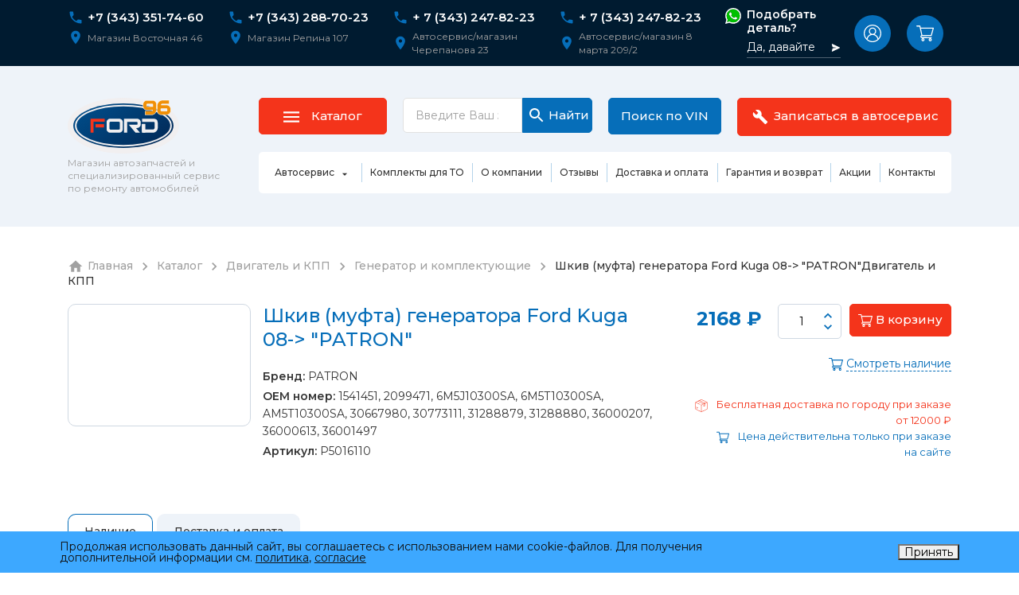

--- FILE ---
content_type: text/html; charset=UTF-8
request_url: https://xn--96-jlc3bkw.xn--p1ai/uselink/goods/93536/
body_size: 76393
content:

  

  
  

  <!DOCTYPE html>
<html>
	<head>
		<meta http-equiv="Content-Type" content="text/html; charset=UTF-8" />
<meta name="robots" content="index, follow" />
<meta name="description" content="Шкив (муфта) генератора Ford Kuga 08-&amp;gt; &amp;quot;PATRON&amp;quot;  заказать по низким ценам в интернет-магазине запчастей Форд в Екатеринбурге. Артикул: Артикул: P5016110 ► Доставка по России ► 2 168 р. отзывы о товаре вы можете найти на нашем сайте." />
<link href="/bitrix/js/main/core/css/core.min.css?15736350112854" type="text/css" rel="stylesheet" />



<link href="/bitrix/js/ui/fonts/opensans/ui.font.opensans.min.css?15937525841861" type="text/css"  rel="stylesheet" />
<link href="/bitrix/js/main/popup/dist/main.popup.bundle.min.css?159406178723459" type="text/css"  rel="stylesheet" />
<link href="/bitrix/css/main/themes/blue/style.min.css?1573635012331" type="text/css"  rel="stylesheet" />
<link href="/bitrix/cache/css/s1/ford96_new/page_683f53971cc1627daf50421e4d1d1750/page_683f53971cc1627daf50421e4d1d1750_v1.css?173259954431217" type="text/css"  rel="stylesheet" />
<link href="/bitrix/cache/css/s1/ford96_new/template_2653f741b455dc3acc0bd1273f2b01d1/template_2653f741b455dc3acc0bd1273f2b01d1_v1.css?175042225126591" type="text/css"  data-template-style="true" rel="stylesheet" />
<script type="text/javascript">if(!window.BX)window.BX={};if(!window.BX.message)window.BX.message=function(mess){if(typeof mess=='object') for(var i in mess) BX.message[i]=mess[i]; return true;};</script>
<script type="text/javascript">(window.BX||top.BX).message({'JS_CORE_LOADING':'Загрузка...','JS_CORE_NO_DATA':'- Нет данных -','JS_CORE_WINDOW_CLOSE':'Закрыть','JS_CORE_WINDOW_EXPAND':'Развернуть','JS_CORE_WINDOW_NARROW':'Свернуть в окно','JS_CORE_WINDOW_SAVE':'Сохранить','JS_CORE_WINDOW_CANCEL':'Отменить','JS_CORE_WINDOW_CONTINUE':'Продолжить','JS_CORE_H':'ч','JS_CORE_M':'м','JS_CORE_S':'с','JSADM_AI_HIDE_EXTRA':'Скрыть лишние','JSADM_AI_ALL_NOTIF':'Показать все','JSADM_AUTH_REQ':'Требуется авторизация!','JS_CORE_WINDOW_AUTH':'Войти','JS_CORE_IMAGE_FULL':'Полный размер'});</script>

<script type="text/javascript" src="/bitrix/js/main/core/core.min.js?1594061793249634"></script>

<script>BX.setJSList(['/bitrix/js/main/core/core_ajax.js','/bitrix/js/main/core/core_promise.js','/bitrix/js/main/polyfill/promise/js/promise.js','/bitrix/js/main/loadext/loadext.js','/bitrix/js/main/loadext/extension.js','/bitrix/js/main/polyfill/promise/js/promise.js','/bitrix/js/main/polyfill/find/js/find.js','/bitrix/js/main/polyfill/includes/js/includes.js','/bitrix/js/main/polyfill/matches/js/matches.js','/bitrix/js/ui/polyfill/closest/js/closest.js','/bitrix/js/main/polyfill/fill/main.polyfill.fill.js','/bitrix/js/main/polyfill/find/js/find.js','/bitrix/js/main/polyfill/matches/js/matches.js','/bitrix/js/main/polyfill/core/dist/polyfill.bundle.js','/bitrix/js/main/core/core.js','/bitrix/js/main/polyfill/intersectionobserver/js/intersectionobserver.js','/bitrix/js/main/lazyload/dist/lazyload.bundle.js','/bitrix/js/main/polyfill/core/dist/polyfill.bundle.js','/bitrix/js/main/parambag/dist/parambag.bundle.js']);
BX.setCSSList(['/bitrix/js/main/core/css/core.css','/bitrix/js/main/lazyload/dist/lazyload.bundle.css','/bitrix/js/main/parambag/dist/parambag.bundle.css']);</script>
<script type="text/javascript">(window.BX||top.BX).message({'LANGUAGE_ID':'ru','FORMAT_DATE':'DD.MM.YYYY','FORMAT_DATETIME':'DD.MM.YYYY HH:MI:SS','COOKIE_PREFIX':'BITRIX_SM','SERVER_TZ_OFFSET':'10800','SITE_ID':'s1','SITE_DIR':'/','USER_ID':'','SERVER_TIME':'1768924280','USER_TZ_OFFSET':'0','USER_TZ_AUTO':'Y','bitrix_sessid':'5429e98ddea4300ecbadf8bda615fbd2'});</script>


<script type="text/javascript"  src="/bitrix/cache/js/s1/ford96_new/kernel_main/kernel_main_v1.js?1732606571160178"></script>
<script type="text/javascript" src="/bitrix/js/main/jquery/jquery-3.3.1.min.min.js?159375264486873"></script>
<script type="text/javascript" src="/bitrix/js/main/popup/dist/main.popup.bundle.min.js?159406179358041"></script>
<script type="text/javascript" src="/bitrix/js/currency/core_currency.min.js?15937524671854"></script>
<script type="text/javascript" src="/bitrix/js/yandex.metrika/script.js?16910530076603"></script>
<script type="text/javascript">BX.setJSList(['/bitrix/js/main/core/core_fx.js','/bitrix/js/main/pageobject/pageobject.js','/bitrix/js/main/core/core_window.js','/bitrix/js/main/session.js','/bitrix/js/main/utils.js','/bitrix/js/main/date/main.date.js','/bitrix/js/main/core/core_date.js','/bitrix/templates/ford96_new/components/bitrix/catalog.element/.default/script.js','/bitrix/templates/ford96_new/components/bitrix/catalog.top/recom/section/script.js','/bitrix/templates/ford96_new/components/bitrix/catalog.top/.default/section/script.js','/bitrix/templates/ford96_new/components/bitrix/sale.basket.basket.line/header/script.js']); </script>
<script type="text/javascript">BX.setCSSList(['/bitrix/templates/ford96_new/components/bitrix/catalog/catalog_1/style.css','/bitrix/templates/ford96_new/components/bitrix/catalog.element/.default/style.css','/bitrix/templates/ford96_new/components/bitrix/catalog.top/recom/section/style.css','/bitrix/templates/ford96_new/components/bitrix/catalog.top/.default/section/style.css','/bitrix/templates/ford96_new/components/bitrix/catalog.element/.default/themes/blue/style.css','/bitrix/templates/ford96_new/components/bitrix/news.list/header_contact/style.css','/bitrix/templates/ford96_new/components/bitrix/sale.basket.basket.line/header/style.css','/bitrix/templates/ford96_new/components/bitrix/menu/header/style.css','/bitrix/templates/ford96_new/components/bitrix/breadcrumb/breads/style.css','/bitrix/templates/ford96_new/components/bitrix/menu/footer/style.css','/bitrix/templates/ford96_new/components/bitrix/news.list/footer_contact/style.css','/bitrix/templates/ford96_new/components/bitrix/system.auth.form/header/style.css','/bitrix/templates/ford96_new/components/bitrix/main.register/header/style.css','/bitrix/components/niges/cookiesaccept/templates/.default/style.css','/bitrix/templates/ford96_new/styles.css','/bitrix/templates/ford96_new/template_styles.css']); </script>
            <script type="text/javascript">
                window.dataLayerName = 'dataLayer';
                var dataLayerName = window.dataLayerName;
            </script>
            <!-- Yandex.Metrika counter -->
            <script type="text/javascript">
                (function (m, e, t, r, i, k, a) {
                    m[i] = m[i] || function () {
                        (m[i].a = m[i].a || []).push(arguments)
                    };
                    m[i].l = 1 * new Date();
                    k = e.createElement(t), a = e.getElementsByTagName(t)[0], k.async = 1, k.src = r, a.parentNode.insertBefore(k, a)
                })
                (window, document, "script", "https://mc.yandex.ru/metrika/tag.js", "ym");

                ym("20422801", "init", {
                    clickmap: true,
                    trackLinks: true,
                    accurateTrackBounce: true,
                    webvisor: true,
                    ecommerce: dataLayerName,
                    params: {
                        __ym: {
                            "ymCmsPlugin": {
                                "cms": "1c-bitrix",
                                "cmsVersion": "20.0",
                                "pluginVersion": "1.0.8",
                                'ymCmsRip': 1307462264                            }
                        }
                    }
                });

                document.addEventListener("DOMContentLoaded", function() {
                                    });

            </script>
            <!-- /Yandex.Metrika counter -->
                    <script type="text/javascript">
            window.counters = ["20422801"];
        </script>
        
<script type="text/javascript">
					(function () {
						"use strict";

						var counter = function ()
						{
							var cookie = (function (name) {
								var parts = ("; " + document.cookie).split("; " + name + "=");
								if (parts.length == 2) {
									try {return JSON.parse(decodeURIComponent(parts.pop().split(";").shift()));}
									catch (e) {}
								}
							})("BITRIX_CONVERSION_CONTEXT_s1");

							if (cookie && cookie.EXPIRE >= BX.message("SERVER_TIME"))
								return;

							var request = new XMLHttpRequest();
							request.open("POST", "/bitrix/tools/conversion/ajax_counter.php", true);
							request.setRequestHeader("Content-type", "application/x-www-form-urlencoded");
							request.send(
								"SITE_ID="+encodeURIComponent("s1")+
								"&sessid="+encodeURIComponent(BX.bitrix_sessid())+
								"&HTTP_REFERER="+encodeURIComponent(document.referrer)
							);
						};

						if (window.frameRequestStart === true)
							BX.addCustomEvent("onFrameDataReceived", counter);
						else
							BX.ready(counter);
					})();
				</script>
<meta property="og:url" content="https://xn--96-jlc3bkw.xn--p1ai/uselink/goods/93536/"/>
<meta property="og:type" content="website"/>
<meta property="og:title" content="Шкив (муфта) генератора Ford Kuga 08-&gt; &quot;PATRON&quot;, Артикул: P5016110 купить в Екатеринбурге ► Форд96.рф" />
<meta property="og:description" content="Шкив (муфта) генератора Ford Kuga 08-&gt; &quot;PATRON&quot;  заказать по низким ценам в интернет-магазине запчастей Форд в Екатеринбурге. Артикул: Артикул: P5016110 ► Доставка по России ► 2 168 р. отзывы о товаре вы можете найти на нашем сайте." />
<meta property="og:image" content="https://xn--96-jlc3bkw.xn--p1ai/assets/images/logo.svg"/>
<link rel="image_src" href="https://xn--96-jlc3bkw.xn--p1ai/assets/images/logo.svg"/>
<script type="text/javascript">
if (window == window.top) {
	document.addEventListener("DOMContentLoaded", function() {
		var div = document.createElement("div"); div.innerHTML = ' <div id="nca-cookiesaccept-line" class="nca-cookiesaccept-line style-1 "> <div id="nca-nca-position-left"id="nca-bar" class="nca-bar nca-style- nca-animation-none nca-position-left"> <div class="nca-cookiesaccept-line-text">Продолжая использовать данный сайт, вы соглашаетесь с использованием нами cookie-файлов. Для получения дополнительной информации см. <a href="/privacy_policy/" target="_blank">политика</a>, <a href="/data/" target="_blank">согласие</a></div> <div><button type="button" id="nca-cookiesaccept-line-accept-btn" onclick="ncaCookieAcceptBtn()" >Принять</button></div> </div> </div> ';
		document.body.appendChild(div);
	});
}
function ncaCookieAcceptBtn(){ 
	var alertWindow = document.getElementById("nca-cookiesaccept-line"); alertWindow.remove();
	var cookie_string = "NCA_COOKIE_ACCEPT_1" + "=" + escape("Y"); 
	var expires = new Date((new Date).getTime() + (1000 * 60 * 60 * 24 * 1500)); 
	cookie_string += "; expires=" + expires.toUTCString(); 
	cookie_string += "; path=" + escape ("/"); 
	document.cookie = cookie_string; 	
}
function ncaCookieAcceptCheck(){
	var closeCookieValue = "N"; 
	var value = "; " + document.cookie;
	var parts = value.split("; " + "NCA_COOKIE_ACCEPT_1" + "=");
	if (parts.length == 2) { 
		closeCookieValue = parts.pop().split(";").shift(); 
	}
	if(closeCookieValue != "Y") { 
		/*document.head.insertAdjacentHTML("beforeend", "<style>#nca-cookiesaccept-line {display:flex}</style>")*/
	} else { 
		document.head.insertAdjacentHTML("beforeend", "<style>#nca-cookiesaccept-line {display:none}</style>")
	}
}
ncaCookieAcceptCheck();
</script>
 <style> .nca-cookiesaccept-line { box-sizing: border-box !important; margin: 0 !important; border: none !important; width: 100% !important; min-height: 10px !important; max-height: 250px !important; display: block; clear: both !important; padding: 12px !important; position: fixed; bottom: 0px !important; opacity: 1; transform: translateY(0%); z-index: 99999; } .nca-cookiesaccept-line > div { display: flex; align-items: center; } .nca-cookiesaccept-line > div > div { padding-left: 5%; padding-right: 5%; } .nca-cookiesaccept-line a { color: inherit; text-decoration:underline; } @media screen and (max-width:767px) { .nca-cookiesaccept-line > div > div { padding-left: 1%; padding-right: 1%; } } </style> 
<script>window[window.dataLayerName] = window[window.dataLayerName] || [];</script>



<script type="text/javascript"  src="/bitrix/cache/js/s1/ford96_new/template_3adda2d9029f19ea8b4e07a0ba17df9f/template_3adda2d9029f19ea8b4e07a0ba17df9f_v1.js?17325995444512"></script>
<script type="text/javascript"  src="/bitrix/cache/js/s1/ford96_new/page_a2abc2352aa9125ca17e5ac5e6e60b9e/page_a2abc2352aa9125ca17e5ac5e6e60b9e_v1.js?173259954467066"></script>
<script type="text/javascript">var _ba = _ba || []; _ba.push(["aid", "b63f4e92c4aed1e20b8b8095ebf5e0ad"]); _ba.push(["host", "xn--96-jlc3bkw.xn--p1ai"]); _ba.push(["ad[ct][item]", "[base64]"]);_ba.push(["ad[ct][user_id]", function(){return BX.message("USER_ID") ? BX.message("USER_ID") : 0;}]);_ba.push(["ad[ct][recommendation]", function() {var rcmId = "";var cookieValue = BX.getCookie("BITRIX_SM_RCM_PRODUCT_LOG");var productId = 924924;var cItems = [];var cItem;if (cookieValue){cItems = cookieValue.split(".");}var i = cItems.length;while (i--){cItem = cItems[i].split("-");if (cItem[0] == productId){rcmId = cItem[1];break;}}return rcmId;}]);_ba.push(["ad[ct][v]", "2"]);(function() {var ba = document.createElement("script"); ba.type = "text/javascript"; ba.async = true;ba.src = (document.location.protocol == "https:" ? "https://" : "http://") + "bitrix.info/ba.js";var s = document.getElementsByTagName("script")[0];s.parentNode.insertBefore(ba, s);})();</script>



		<meta name="viewport" content="width=device-width, initial-scale=1.0">
		<meta name="yandex-verification" content="cb7994f6df50afcb" />
		<meta name="google-site-verification" content="dv17XD-S7uGYUM_lrtfP2JV1dsNHIT5N4V-bnoimkB8" />

        <title>Шкив (муфта) генератора Ford Kuga 08-&gt; &quot;PATRON&quot;, Артикул: P5016110 купить в Екатеринбурге ► Форд96.рф</title>

		<link rel="shortcut icon" type="image/x-icon" href="/favicon.ico" />
		<link rel="icon" href="/favicon_120_120.svg" type="image/svg+xml">

        <!-- Bootstrap CSS (Cloudflare CDN) -->
        <link rel="preload" href="https://cdnjs.cloudflare.com/ajax/libs/twitter-bootstrap/4.6.1/css/bootstrap.min.css" integrity="sha512-T584yQ/tdRR5QwOpfvDfVQUidzfgc2339Lc8uBDtcp/wYu80d7jwBgAxbyMh0a9YM9F8N3tdErpFI8iaGx6x5g==" crossorigin="anonymous" referrerpolicy="no-referrer" as="style" onload="this.onload=null;this.rel='stylesheet'">
        <noscript><link rel="stylesheet" href="https://cdnjs.cloudflare.com/ajax/libs/twitter-bootstrap/4.6.1/css/bootstrap.min.css" integrity="sha512-T584yQ/tdRR5QwOpfvDfVQUidzfgc2339Lc8uBDtcp/wYu80d7jwBgAxbyMh0a9YM9F8N3tdErpFI8iaGx6x5g==" crossorigin="anonymous" referrerpolicy="no-referrer"></noscript>

		<link rel="stylesheet" href="/assets/css/jquery.formstyler.css">
		<link rel="stylesheet" href="/assets/css/jquery.formstyler.theme.css">
		<link rel="stylesheet" href="/assets/css/jquery.fancybox.min.css" />
		<link rel="stylesheet" href="/assets/css/font-awesome.min.css" />
		<link rel="stylesheet" href="/assets/css/owl.carousel.css" />
		<link rel="stylesheet" href="/assets/css/owl.theme.default.css" />

		<link rel="stylesheet" href="https://cdnjs.cloudflare.com/ajax/libs/slick-carousel/1.8.1/slick.min.css" as="style" onload="this.onload=null;this.rel='stylesheet'"/>
        <noscript><link rel="stylesheet" href="https://cdnjs.cloudflare.com/ajax/libs/slick-carousel/1.8.1/slick.min.css"/></noscript>

        <link rel="stylesheet" href="https://cdnjs.cloudflare.com/ajax/libs/slick-carousel/1.8.1/slick-theme.min.css" as="style" onload="this.onload=null;this.rel='stylesheet'"/>
        <noscript><link rel="stylesheet" href="https://cdnjs.cloudflare.com/ajax/libs/slick-carousel/1.8.1/slick-theme.min.css"/></noscript>

        <link rel="preload" href="/assets/css/style.css" as="style" onload="this.onload=null;this.rel='stylesheet'"/>
        <noscript><link rel="stylesheet" href="/assets/css/style.css"/></noscript>

		<meta name="robots" content="noyaca"/>

				
		<script src="//code.jivo.ru/widget/ejSjXfKNC8" async></script>

       


	</head>
        	<body class="">


        

        <!-- BEGIN JIVOSITE CODE {literal} -->
        <script type='text/javascript' async>(function(){ var widget_id = 'ejSjXfKNC8';var d=document;var w=window;function l(){var s = document.createElement('script'); s.type = 'text/javascript'; s.async = true; s.src = '//code.jivosite.com/script/widget/'+widget_id; var ss = document.getElementsByTagName('script')[0]; ss.parentNode.insertBefore(s, ss);}if(d.readyState=='complete'){l();}else{if(w.attachEvent){w.attachEvent('onload',l);}else{w.addEventListener('load',l,false);}}})();</script>
        <!-- {/literal} END JIVOSITE CODE -->


		<div id="panel"></div>

		<div class="page">
            <div class="page-back"></div>
		    <header class="header">
			    <div class="header__main">
			        <div class="container header__container">
			            <div class="header__row">
                            <div class="d-block d-lg-none header__logo-wrap">
                                <div class="header__logo">
                                    <a href="/" class="logo"><img src="/images/logo.svg" alt="" loading="lazy"></a>
                                    <div class="header__slogan">
                                        Магазин автозапчастей
                                        и специализированный
                                        автосервис
                                    </div>
                                </div>
                            </div>
                            <div class="header__contacts">
    <div class="header__contacts-item">
        <div class="header__contacts-phone">

		
		<svg class="svg-icon" width="20" height="20"><use xmlns:xlink="http://www.w3.org/1999/xlink" xlink:href="#icon-phone"></use></svg>
        <a href="https://api.whatsapp.com/send?phone=****" onclick="togglePhoneNumber(this, '79397664265', '****')">+7 (343) 351-74-60</a>
																								

		<script>
		// Функция для смены номера телефона
		function togglePhoneNumber(link, hiddenNumber, originalNumber) {
			// Проверяем текущий отображаемый номер телефона
			var currentNumber = link.getAttribute('data-current-number');
			if (currentNumber === hiddenNumber) {
				// Отображаем оригинальный номер
				link.href = 'https://api.whatsapp.com/send?phone=' + originalNumber;
				link.setAttribute('data-current-number', originalNumber);
			} else {
				// Отображаем скрытый номер
				link.href = 'https://api.whatsapp.com/send?phone=' + hiddenNumber;
				link.setAttribute('data-current-number', hiddenNumber);
				}
			}
		</script>
        </div>
        <div class="header__contacts-address">
            <svg class="svg-icon" width="20" height="20"><use xmlns:xlink="http://www.w3.org/1999/xlink" xlink:href="#icon-location"></use></svg>
             Магазин Восточная 46        </div>
    </div>
    <div class="header__contacts-item">
        <div class="header__contacts-phone">

		
		<svg class="svg-icon" width="20" height="20"><use xmlns:xlink="http://www.w3.org/1999/xlink" xlink:href="#icon-phone"></use></svg>
        <a href="https://api.whatsapp.com/send?phone=****" onclick="togglePhoneNumber(this, '79397664265', '****')">+7 (343) 288-70-23</a>
																								

		<script>
		// Функция для смены номера телефона
		function togglePhoneNumber(link, hiddenNumber, originalNumber) {
			// Проверяем текущий отображаемый номер телефона
			var currentNumber = link.getAttribute('data-current-number');
			if (currentNumber === hiddenNumber) {
				// Отображаем оригинальный номер
				link.href = 'https://api.whatsapp.com/send?phone=' + originalNumber;
				link.setAttribute('data-current-number', originalNumber);
			} else {
				// Отображаем скрытый номер
				link.href = 'https://api.whatsapp.com/send?phone=' + hiddenNumber;
				link.setAttribute('data-current-number', hiddenNumber);
				}
			}
		</script>
        </div>
        <div class="header__contacts-address">
            <svg class="svg-icon" width="20" height="20"><use xmlns:xlink="http://www.w3.org/1999/xlink" xlink:href="#icon-location"></use></svg>
            Магазин Репина 107        </div>
    </div>
    <div class="header__contacts-item">
        <div class="header__contacts-phone">

		
		<svg class="svg-icon" width="20" height="20"><use xmlns:xlink="http://www.w3.org/1999/xlink" xlink:href="#icon-phone"></use></svg>
        <a href="https://api.whatsapp.com/send?phone=****" onclick="togglePhoneNumber(this, '79397664265', '****')">+ 7 (343) 247-82-23</a>
																								

		<script>
		// Функция для смены номера телефона
		function togglePhoneNumber(link, hiddenNumber, originalNumber) {
			// Проверяем текущий отображаемый номер телефона
			var currentNumber = link.getAttribute('data-current-number');
			if (currentNumber === hiddenNumber) {
				// Отображаем оригинальный номер
				link.href = 'https://api.whatsapp.com/send?phone=' + originalNumber;
				link.setAttribute('data-current-number', originalNumber);
			} else {
				// Отображаем скрытый номер
				link.href = 'https://api.whatsapp.com/send?phone=' + hiddenNumber;
				link.setAttribute('data-current-number', hiddenNumber);
				}
			}
		</script>
        </div>
        <div class="header__contacts-address">
            <svg class="svg-icon" width="20" height="20"><use xmlns:xlink="http://www.w3.org/1999/xlink" xlink:href="#icon-location"></use></svg>
            Автосервис/магазин Черепанова 23        </div>
    </div>
    <div class="header__contacts-item">
        <div class="header__contacts-phone">

		
		<svg class="svg-icon" width="20" height="20"><use xmlns:xlink="http://www.w3.org/1999/xlink" xlink:href="#icon-phone"></use></svg>
        <a href="https://api.whatsapp.com/send?phone=****" onclick="togglePhoneNumber(this, '79397664265', '****')">+ 7 (343) 247-82-23</a>
																								

		<script>
		// Функция для смены номера телефона
		function togglePhoneNumber(link, hiddenNumber, originalNumber) {
			// Проверяем текущий отображаемый номер телефона
			var currentNumber = link.getAttribute('data-current-number');
			if (currentNumber === hiddenNumber) {
				// Отображаем оригинальный номер
				link.href = 'https://api.whatsapp.com/send?phone=' + originalNumber;
				link.setAttribute('data-current-number', originalNumber);
			} else {
				// Отображаем скрытый номер
				link.href = 'https://api.whatsapp.com/send?phone=' + hiddenNumber;
				link.setAttribute('data-current-number', hiddenNumber);
				}
			}
		</script>
        </div>
        <div class="header__contacts-address">
            <svg class="svg-icon" width="20" height="20"><use xmlns:xlink="http://www.w3.org/1999/xlink" xlink:href="#icon-location"></use></svg>
            Автосервис/магазин 8 марта 209/2        </div>
    </div>


    <div class="header__contacts-footer">
        <a href="https://api.whatsapp.com/send?phone=79326011241" target="_blank" class="header__wa">
            <svg class="svg-icon" width="20" height="20"><use xmlns:xlink="http://www.w3.org/1999/xlink" xlink:href="#icon-wa2"></use></svg>
            <div>
                <div class="title">Подобрать деталь?</div>
                <div class="subtitle">
                    <span>Да, давайте</span>
                    <svg class="svg-icon" width="12" height="12"><use xmlns:xlink="http://www.w3.org/1999/xlink" xlink:href="#icon-send"></use></svg>
                </div>
            </div>
        </a>

        <div class="socicons-group">
    <a rel="nofollow" href="https://vk.com/ford_96" target="_blank"><svg class="svg-icon" width="30" height="30"><use xmlns:xlink="http://www.w3.org/1999/xlink" xlink:href="#icon-vk"></use></svg></a>
    <a rel="nofollow" href="https://ok.ru/ford96" target="_blank"><svg class="svg-icon" width="30" height="30"><use xmlns:xlink="http://www.w3.org/1999/xlink" xlink:href="#icon-ok"></use></svg></a>
    <a rel="nofollow" href="https://t.me/ford96mazda" target="_blank"><img src="/images/social/telegram.svg"></a>
</div>    </div>

</div>
                                                        <div class="d-none d-lg-block"><a href="https://api.whatsapp.com/send?phone=****" rel="nofollow" target="_blank" class="header__wa" onclick="togglePhoneNumber(this, '79397664265', '****')"><svg class="svg-icon" width="20" height="20"><use xmlns:xlink="http://www.w3.org/1999/xlink" xlink:href="#icon-wa2"></use></svg><div><div class="title">Подобрать деталь?</div><div class="subtitle"><span>Да, давайте</span><svg class="svg-icon" width="12" height="12"><use xmlns:xlink="http://www.w3.org/1999/xlink" xlink:href="#icon-send"></use></svg></div></div></a></div>

                            <div class="d-none d-lg-block">
                                <div class="header__controls">
                                                                        <div class="header__auth-links dropdown">
                                         <a href="#enterModal" data-toggle="modal" role="button"><svg class="svg-icon" width="22" height="22"><use xmlns:xlink="http://www.w3.org/1999/xlink" xlink:href="#icon-user"></use></svg></a>
                                                                            </div>

                                    <script>
var bx_basketFKauiI = new BitrixSmallCart;
</script>
<div id="bx_basketFKauiI" class="header__basket bx-basket bx-opener"><!--'start_frame_cache_bx_basketFKauiI'-->		<a href="/basket/" title="Корзина">
        <svg class="svg-icon" width="22" height="22"><use xmlns:xlink="http://www.w3.org/1999/xlink" xlink:href="#icon-cart"></use></svg>
            </a>


<!--'end_frame_cache_bx_basketFKauiI'--></div>
<script type="text/javascript">
	bx_basketFKauiI.siteId       = 's1';
	bx_basketFKauiI.cartId       = 'bx_basketFKauiI';
	bx_basketFKauiI.ajaxPath     = '/bitrix/components/bitrix/sale.basket.basket.line/ajax.php';
	bx_basketFKauiI.templateName = 'header';
	bx_basketFKauiI.arParams     =  {'HIDE_ON_BASKET_PAGES':'N','PATH_TO_AUTHORIZE':'/login/','PATH_TO_BASKET':'/basket/','PATH_TO_ORDER':'/basket/','PATH_TO_PERSONAL':'/personal/','PATH_TO_PROFILE':'/personal/','PATH_TO_REGISTER':'/login/','POSITION_FIXED':'N','SHOW_AUTHOR':'N','SHOW_EMPTY_VALUES':'N','SHOW_NUM_PRODUCTS':'N','SHOW_PERSONAL_LINK':'N','SHOW_PRODUCTS':'Y','SHOW_REGISTRATION':'N','SHOW_TOTAL_PRICE':'Y','COMPONENT_TEMPLATE':'header','SHOW_DELAY':'N','SHOW_NOTAVAIL':'N','SHOW_IMAGE':'N','SHOW_PRICE':'Y','SHOW_SUMMARY':'Y','CACHE_TYPE':'A','POSITION_VERTICAL':'top','POSITION_HORIZONTAL':'right','MAX_IMAGE_SIZE':'70','AJAX':'N','~HIDE_ON_BASKET_PAGES':'N','~PATH_TO_AUTHORIZE':'/login/','~PATH_TO_BASKET':'/basket/','~PATH_TO_ORDER':'/basket/','~PATH_TO_PERSONAL':'/personal/','~PATH_TO_PROFILE':'/personal/','~PATH_TO_REGISTER':'/login/','~POSITION_FIXED':'N','~SHOW_AUTHOR':'N','~SHOW_EMPTY_VALUES':'N','~SHOW_NUM_PRODUCTS':'N','~SHOW_PERSONAL_LINK':'N','~SHOW_PRODUCTS':'Y','~SHOW_REGISTRATION':'N','~SHOW_TOTAL_PRICE':'Y','~COMPONENT_TEMPLATE':'header','~SHOW_DELAY':'N','~SHOW_NOTAVAIL':'N','~SHOW_IMAGE':'N','~SHOW_PRICE':'Y','~SHOW_SUMMARY':'Y','~CACHE_TYPE':'A','~POSITION_VERTICAL':'top','~POSITION_HORIZONTAL':'right','~MAX_IMAGE_SIZE':'70','~AJAX':'N','cartId':'bx_basketFKauiI'}; // TODO \Bitrix\Main\Web\Json::encode
	bx_basketFKauiI.closeMessage = 'Скрыть';
	bx_basketFKauiI.openMessage  = 'Раскрыть';
	bx_basketFKauiI.activate();
</script>                                </div>
                            </div>

                            <div class="d-block d-lg-none"><button type="button" class="header__phone-toggle"><svg class="svg-icon" width="22" height="22"><use xmlns:xlink="http://www.w3.org/1999/xlink" xlink:href="#icon-phone"></use></svg><svg class="svg-icon icon-arrow" width="8" height="4"><use xmlns:xlink="http://www.w3.org/1999/xlink" xlink:href="#icon-caret-down"></use></svg></button></div>
                            <div class="header__burger"><span class="navbar-toggle"><span class="icon-bar"></span><span class="icon-bar"></span><span class="icon-bar"></span></span></div>
			            </div>
			        </div>
			    </div>
			    <div class="header__extra">
			        <div class="container header__container">
			            <div class="header__row">
                            <div class="header__logo"><a href="/" class="logo"><img src="/images/logo.svg" alt="" loading="lazy"></a><div class="header__slogan">Магазин автозапчастей и специализированный сервис по ремонту автомобилей</div></div>
                            <div class="header__content">
                                <div class="header__row">
                                    <div class="header__catalog">
                                        <a href="/catalog/" class="btn btn-info"><span class="icon-wrap"><svg class="svg-icon closed" width="20" height="14"><use xmlns:xlink="http://www.w3.org/1999/xlink" xlink:href="#icon-bar"></use></svg><svg class="svg-icon opened" width="20" height="15"><use xmlns:xlink="http://www.w3.org/1999/xlink" xlink:href="#icon-bar-open"></use></svg></span><span>Каталог</span></a>
                                        <div class="header__catalog-submenu">
                                            <a href="/catalog/" class="link-arrow 777"><span>Каталог запчастей</span><svg class="svg-icon" width="27" height="13"><use xmlns:xlink="http://www.w3.org/1999/xlink" xlink:href="#icon-long-arrow-right"></use></svg></a>
                                            <div class="row">
    <div class="col col-12 col-md-3">
        <div class="catalog-group__item">
            <div class="catalog-group__title">
                <div class="catalog-group__icon">
                    <img src="/images/catalog/catalog-grid-media-1-mobile.png" alt="">
                </div>
                <a href="/catalog/chassis/">Подвеска</a>
            </div>
            <div class="catalog-group__list">
                <div><a href="/catalog/chassis/rgut000000986/">Колесные диски/колпаки/гайки и шпильки</a></div>
                <div><a href="/catalog/chassis/rgut000000989/">Подвеска задних колес</a></div>
                <div><a href="/catalog/chassis/rgut000000987/">Подвеска передних колес</a></div>
                <div><a href="/catalog/chassis/rgut000000991/">Полуось (привода, ШРУС)</a></div>
                <div><a href="/catalog/chassis/rgut000000985/">Рулевой механизм, шланги, насос, рейки</a></div>
                <div><a href="/catalog/chassis/rgut000000992/">Тормозная система</a></div>
            </div>
        </div>
    </div>
    <div class="col col-12 col-md-3">
        <div class="catalog-group__item">
            <div class="catalog-group__title">
                <div class="catalog-group__icon">
                    <img src="/images/catalog/catalog-grid-media-2-mobile.png" alt="">
                </div>
                <a href="/catalog/power_unit/">Двигатель и КПП</a>
            </div>
            <div class="catalog-group__list">
                <div><a href="/catalog/power_unit/rgut000000967/">Воздухозабор двигателя</a></div>
                <div><a href="/catalog/power_unit/collector/">ГБЦ (Головка Блока Цилиндров)</a></div>
                <div><a href="/catalog/power_unit/rgut000000961/">Генератор и комплектующие</a></div>
                <div><a href="/catalog/power_unit/dvsv/">Двигатель в сборе</a></div>
                <div><a href="/catalog/power_unit/rgut000000968/">Зажигание двигателя</a></div>
            </div>
            <div class="catalog-group__more">
			    <noindex>
                <a href="/catalog/power_unit/" class="link-arrow">
                    <span>Перейти в раздел</span>
                    <svg class="svg-icon" width="27" height="13"><use xmlns:xlink="http://www.w3.org/1999/xlink" xlink:href="#icon-long-arrow-right"></use></svg>
                </a>
				</noindex>
            </div>
        </div>
    </div>
    <div class="col col-12 col-md-3">
        <div class="catalog-group__item">
            <div class="catalog-group__title">
                <div class="catalog-group__icon">
                    <img src="/images/catalog/catalog-grid-media-3-mobile.png" alt="">
                </div>
                <a href="/catalog/body/">Кузовные детали</a>
            </div>
            <div class="catalog-group__list">
                <div><a href="/catalog/body/frontend/">Передняя часть кузова и капот</a></div>
                <div><a href="/catalog/body/rgut000000934/">Задняя часть кузова и пороги</a></div>
                <div><a href="/catalog/body/bumpers/">Бампера</a></div>
                <div><a href="/catalog/body/lockable/">Двери передние/задние/багажного отделения</a></div>
                <div><a href="/catalog/body/mirrors/">Зеркала</a></div>
            </div>
            <div class="catalog-group__more">
			    <noindex> 
                <a href="/catalog/body/" class="link-arrow">
                    <span>Перейти в раздел</span>
                    <svg class="svg-icon" width="27" height="13"><use xmlns:xlink="http://www.w3.org/1999/xlink" xlink:href="#icon-long-arrow-right"></use></svg>
                </a>
				</noindex>
            </div>
        </div>
    </div>
    <div class="col col-12 col-md-3">
        <div class="catalog-group__item">
            <div class="catalog-group__title">
                <div class="catalog-group__icon">
                    <img src="/images/catalog/catalog-grid-media-4-mobile.png" alt="">
                </div>
                <a href="/catalog/oil/">Масла, жидкости, автокосметика</a>
            </div>
            <div class="catalog-group__list">
                <div><a href="/catalog/oil/paint/">Автомобильная эмаль</a></div>
                <div><a href="/catalog/oil/gur/">Жидкость ГУР</a></div>
                <div><a href="/catalog/oil/washer_fluid/">Жидкость для омывания стекол</a></div>
                <div><a href="/catalog/oil/engine/">Моторные масла</a></div>
                <div><a href="/catalog/oil/coolant/">Охлаждающая жидкость</a></div>
                <div><a href="/catalog/oil/brake_fluid/">Тормозная жидкость</a></div>
            </div>
            <div class="catalog-group__more">
			    <noindex>
                <a href="/catalog/oil/" class="link-arrow">
                    <span>Перейти в раздел</span>
                    <svg class="svg-icon" width="27" height="13"><use xmlns:xlink="http://www.w3.org/1999/xlink" xlink:href="#icon-long-arrow-right"></use></svg>
                </a>
				</noindex>
            </div>
        </div>
    </div>
    <div class="col col-12 col-md-3">
        <div class="catalog-group__item">
            <div class="catalog-group__title">
                <div class="catalog-group__icon">
                    <img src="/images/catalog/catalog-grid-media-5-mobile.png" alt="">
                </div>
                <a href="/catalog/electrical/">Фары, фонари, автоэлектрика</a>
            </div>
            <div class="catalog-group__list">
                <div><a href="/catalog/electrical/rgut000000955/">Аккумулятор и звуковой сигнал</a></div>
                <div><a href="/catalog/electrical/rgut000000954/">Аудио оборудование</a></div>
                <div><a href="/catalog/electrical/rgut000000949/">Блок кнопок</a></div>
                <div><a href="/catalog/electrical/rgut000000951/">Передние фары, птф, лампы и лампы освещения салона</a></div>
                <div><a href="/catalog/electrical/rgut000000948/">Система отопления и кондиционирования салона</a></div>
            </div>
            <div class="catalog-group__more">
			    <noindex>
                <a href="/catalog/electrical/" class="link-arrow">
                    <span>Перейти в раздел</span>
                    <svg class="svg-icon" width="27" height="13"><use xmlns:xlink="http://www.w3.org/1999/xlink" xlink:href="#icon-long-arrow-right"></use></svg>
                </a>
				</noindex>
            </div>
        </div>
    </div>
    <div class="col col-12 col-md-3">
        <div class="catalog-group__item">
            <div class="catalog-group__title">
                <div class="catalog-group__icon">
                    <img src="/images/catalog/catalog-grid-media-6-mobile.png" alt="">
                </div>
                <a href="/catalog/rashodniki/">Расходники для ТО</a>
            </div>
            <div class="catalog-group__list">
                <div><a href="/catalog/rashodniki/gotovye_komplekt_zapchastej_dlya_to/">Готовые комплект запчастей для ТО</a></div>
                <div><a href="/catalog/rashodniki/grm-pr/">Комплекты для замены ГРМ и приводных ремней</a></div>
                <div><a href="/catalog/rashodniki/masla-i-zhidkosti/">Моторное масло и жидкости автомобиля</a></div>
                <div><a href="/catalog/rashodniki/trmz/">Торомозные колодки ,тормозные диски</a></div>
                <div><a href="/catalog/rashodniki/filtry-avto/">Фильтры автомобиля</a></div>
            </div>
            <div class="catalog-group__more">
			    <noindex>
                <a href="/catalog/rashodniki/" class="link-arrow">
                    <span>Перейти в раздел</span>
                    <svg class="svg-icon" width="27" height="13"><use xmlns:xlink="http://www.w3.org/1999/xlink" xlink:href="#icon-long-arrow-right"></use></svg>
                </a>
				</noindex>
            </div>
        </div>
    </div>
    <div class="col col-12 col-md-3">
        <div class="catalog-group__item">
            <div class="catalog-group__title">
                <div class="catalog-group__icon">
                    <img src="/images/catalog/catalog-grid-media-7-mobile.png" alt="">
                </div>
                <a href="/catalog/rg00000006024/">Аксессуары, тюнинг, крепеж, клипсы</a>
            </div>
            <div class="catalog-group__list">
                <div><a href="/catalog/rg00000006024/rg00000006077/">Автомобильные коврики</a></div>
                <div><a href="/catalog/rg00000006024/rg00000006107/">Автополотенца и салфетки</a></div>
                <div><a href="/catalog/rg00000006024/rg00000006061/">Ароматизаторы</a></div>
                <div><a href="/catalog/rg00000006024/rg00000006143/">Брелоки</a></div>
                <div><a href="/catalog/rg00000006024/rg00000006126/">Видеорегистраторы/GPS/FM</a></div>
            </div>
            <div class="catalog-group__more">
			    <noindex>
                <a href="/catalog/rg00000006024/" class="link-arrow">
                    <span>Перейти в раздел</span>
                    <svg class="svg-icon" width="27" height="13"><use xmlns:xlink="http://www.w3.org/1999/xlink" xlink:href="#icon-long-arrow-right"></use></svg>
                </a>
				</noindex>
            </div>
        </div>
    </div>
    <div class="col col-12 col-md-3">
        <div class="catalog-group__item">
            <div class="catalog-group__title">
                <div class="catalog-group__icon">
                    <img src="/images/catalog/catalog-grid-media-8-mobile.png" alt="">
                </div>
                <a href="/catalog/mudflaps/">Защита картера двигателя и брызговики</a>
            </div>
            <div class="catalog-group__list">
                <div><a href="/catalog/mudflaps/rgut000000962/">Брызговики</a></div>
                <div><a href="/catalog/mudflaps/rgut000000963/">Защита картера</a></div>
            </div>
        </div>
    </div>
</div>                                        </div>
                                    </div>

                                    

<div class="ford-box-form-wrap">
	<div class="ford-box-form">
		<div class="ford-box-form-in">
			<div class="ford-box-form-width">
				<form method="get" class="searchBlock" action="/search/">
                    <input type="search" name="q" placeholder="Введите Ваш запрос" class="form-control">
                    <button type="submit" class="btn btn-primary">
                        <svg class="svg-icon" width="24" height="24"><use xmlns:xlink="http://www.w3.org/1999/xlink" xlink:href="#icon-search"></use></svg>
                        <span class="d-none d-lg-block">Найти</span>
					</button>
				</form>
			</div>
			<div class="ford-box-link">
                <a href="https://форд96.рф/catalog/#search-vin" class="btn btn-primary">
                    <span>Поиск по&nbsp;VIN</span>
                </a>
			</div>
            <div class="ford-box-link">
<!--                <a href="https://форд96.рф/diagnostic/#DynFeedbackForm" class="btn btn-info">-->
                <a href="#diagnosticOrderModal" data-toggle="modal" class="btn btn-info">
                    <svg class="svg-icon" width="20" height="20"><use xmlns:xlink="http://www.w3.org/1999/xlink" xlink:href="#icon-diagnostic"></use></svg>
                    <span>Записаться в автосервис</span>
                </a>
            </div>
            		</div>
	</div>
</div>















                                </div>
                                <div class="header__extra-menu">
                                    <div class="header__catalog header__extra-menu-item">
                                        <a href="/catalog/"><span class="icon-wrap"><svg class="svg-icon closed" width="20" height="14"><use xmlns:xlink="http://www.w3.org/1999/xlink" xlink:href="#icon-bar"></use></svg><svg class="svg-icon opened" width="20" height="15"><use xmlns:xlink="http://www.w3.org/1999/xlink" xlink:href="#icon-bar-open"></use></svg></span><span>Каталог</span></a>
                                        <div class="header__catalog-submenu">
                                            <a href="/catalog/" class="link-arrow 999"><span>Каталог запчастей</span><svg class="svg-icon" width="27" height="13"><use xmlns:xlink="http://www.w3.org/1999/xlink" xlink:href="#icon-long-arrow-right"></use></svg></a>
                                            <div class="row">
    <div class="col col-12 col-md-3">
        <div class="catalog-group__item">
            <div class="catalog-group__title">
                <div class="catalog-group__icon">
                    <img src="/images/catalog/catalog-grid-media-1-mobile.png" alt="">
                </div>
                <a href="/catalog/chassis/">Подвеска</a>
            </div>
            <div class="catalog-group__list">
                <div><a href="/catalog/chassis/rgut000000986/">Колесные диски/колпаки/гайки и шпильки</a></div>
                <div><a href="/catalog/chassis/rgut000000989/">Подвеска задних колес</a></div>
                <div><a href="/catalog/chassis/rgut000000987/">Подвеска передних колес</a></div>
                <div><a href="/catalog/chassis/rgut000000991/">Полуось (привода, ШРУС)</a></div>
                <div><a href="/catalog/chassis/rgut000000985/">Рулевой механизм, шланги, насос, рейки</a></div>
                <div><a href="/catalog/chassis/rgut000000992/">Тормозная система</a></div>
            </div>
        </div>
    </div>
    <div class="col col-12 col-md-3">
        <div class="catalog-group__item">
            <div class="catalog-group__title">
                <div class="catalog-group__icon">
                    <img src="/images/catalog/catalog-grid-media-2-mobile.png" alt="">
                </div>
                <a href="/catalog/power_unit/">Двигатель и КПП</a>
            </div>
            <div class="catalog-group__list">
                <div><a href="/catalog/power_unit/rgut000000967/">Воздухозабор двигателя</a></div>
                <div><a href="/catalog/power_unit/collector/">ГБЦ (Головка Блока Цилиндров)</a></div>
                <div><a href="/catalog/power_unit/rgut000000961/">Генератор и комплектующие</a></div>
                <div><a href="/catalog/power_unit/dvsv/">Двигатель в сборе</a></div>
                <div><a href="/catalog/power_unit/rgut000000968/">Зажигание двигателя</a></div>
            </div>
            <div class="catalog-group__more">
			    <noindex>
                <a href="/catalog/power_unit/" class="link-arrow">
                    <span>Перейти в раздел</span>
                    <svg class="svg-icon" width="27" height="13"><use xmlns:xlink="http://www.w3.org/1999/xlink" xlink:href="#icon-long-arrow-right"></use></svg>
                </a>
				</noindex>
            </div>
        </div>
    </div>
    <div class="col col-12 col-md-3">
        <div class="catalog-group__item">
            <div class="catalog-group__title">
                <div class="catalog-group__icon">
                    <img src="/images/catalog/catalog-grid-media-3-mobile.png" alt="">
                </div>
                <a href="/catalog/body/">Кузовные детали</a>
            </div>
            <div class="catalog-group__list">
                <div><a href="/catalog/body/frontend/">Передняя часть кузова и капот</a></div>
                <div><a href="/catalog/body/rgut000000934/">Задняя часть кузова и пороги</a></div>
                <div><a href="/catalog/body/bumpers/">Бампера</a></div>
                <div><a href="/catalog/body/lockable/">Двери передние/задние/багажного отделения</a></div>
                <div><a href="/catalog/body/mirrors/">Зеркала</a></div>
            </div>
            <div class="catalog-group__more">
			    <noindex> 
                <a href="/catalog/body/" class="link-arrow">
                    <span>Перейти в раздел</span>
                    <svg class="svg-icon" width="27" height="13"><use xmlns:xlink="http://www.w3.org/1999/xlink" xlink:href="#icon-long-arrow-right"></use></svg>
                </a>
				</noindex>
            </div>
        </div>
    </div>
    <div class="col col-12 col-md-3">
        <div class="catalog-group__item">
            <div class="catalog-group__title">
                <div class="catalog-group__icon">
                    <img src="/images/catalog/catalog-grid-media-4-mobile.png" alt="">
                </div>
                <a href="/catalog/oil/">Масла, жидкости, автокосметика</a>
            </div>
            <div class="catalog-group__list">
                <div><a href="/catalog/oil/paint/">Автомобильная эмаль</a></div>
                <div><a href="/catalog/oil/gur/">Жидкость ГУР</a></div>
                <div><a href="/catalog/oil/washer_fluid/">Жидкость для омывания стекол</a></div>
                <div><a href="/catalog/oil/engine/">Моторные масла</a></div>
                <div><a href="/catalog/oil/coolant/">Охлаждающая жидкость</a></div>
                <div><a href="/catalog/oil/brake_fluid/">Тормозная жидкость</a></div>
            </div>
            <div class="catalog-group__more">
			    <noindex>
                <a href="/catalog/oil/" class="link-arrow">
                    <span>Перейти в раздел</span>
                    <svg class="svg-icon" width="27" height="13"><use xmlns:xlink="http://www.w3.org/1999/xlink" xlink:href="#icon-long-arrow-right"></use></svg>
                </a>
				</noindex>
            </div>
        </div>
    </div>
    <div class="col col-12 col-md-3">
        <div class="catalog-group__item">
            <div class="catalog-group__title">
                <div class="catalog-group__icon">
                    <img src="/images/catalog/catalog-grid-media-5-mobile.png" alt="">
                </div>
                <a href="/catalog/electrical/">Фары, фонари, автоэлектрика</a>
            </div>
            <div class="catalog-group__list">
                <div><a href="/catalog/electrical/rgut000000955/">Аккумулятор и звуковой сигнал</a></div>
                <div><a href="/catalog/electrical/rgut000000954/">Аудио оборудование</a></div>
                <div><a href="/catalog/electrical/rgut000000949/">Блок кнопок</a></div>
                <div><a href="/catalog/electrical/rgut000000951/">Передние фары, птф, лампы и лампы освещения салона</a></div>
                <div><a href="/catalog/electrical/rgut000000948/">Система отопления и кондиционирования салона</a></div>
            </div>
            <div class="catalog-group__more">
			    <noindex>
                <a href="/catalog/electrical/" class="link-arrow">
                    <span>Перейти в раздел</span>
                    <svg class="svg-icon" width="27" height="13"><use xmlns:xlink="http://www.w3.org/1999/xlink" xlink:href="#icon-long-arrow-right"></use></svg>
                </a>
				</noindex>
            </div>
        </div>
    </div>
    <div class="col col-12 col-md-3">
        <div class="catalog-group__item">
            <div class="catalog-group__title">
                <div class="catalog-group__icon">
                    <img src="/images/catalog/catalog-grid-media-6-mobile.png" alt="">
                </div>
                <a href="/catalog/rashodniki/">Расходники для ТО</a>
            </div>
            <div class="catalog-group__list">
                <div><a href="/catalog/rashodniki/gotovye_komplekt_zapchastej_dlya_to/">Готовые комплект запчастей для ТО</a></div>
                <div><a href="/catalog/rashodniki/grm-pr/">Комплекты для замены ГРМ и приводных ремней</a></div>
                <div><a href="/catalog/rashodniki/masla-i-zhidkosti/">Моторное масло и жидкости автомобиля</a></div>
                <div><a href="/catalog/rashodniki/trmz/">Торомозные колодки ,тормозные диски</a></div>
                <div><a href="/catalog/rashodniki/filtry-avto/">Фильтры автомобиля</a></div>
            </div>
            <div class="catalog-group__more">
			    <noindex>
                <a href="/catalog/rashodniki/" class="link-arrow">
                    <span>Перейти в раздел</span>
                    <svg class="svg-icon" width="27" height="13"><use xmlns:xlink="http://www.w3.org/1999/xlink" xlink:href="#icon-long-arrow-right"></use></svg>
                </a>
				</noindex>
            </div>
        </div>
    </div>
    <div class="col col-12 col-md-3">
        <div class="catalog-group__item">
            <div class="catalog-group__title">
                <div class="catalog-group__icon">
                    <img src="/images/catalog/catalog-grid-media-7-mobile.png" alt="">
                </div>
                <a href="/catalog/rg00000006024/">Аксессуары, тюнинг, крепеж, клипсы</a>
            </div>
            <div class="catalog-group__list">
                <div><a href="/catalog/rg00000006024/rg00000006077/">Автомобильные коврики</a></div>
                <div><a href="/catalog/rg00000006024/rg00000006107/">Автополотенца и салфетки</a></div>
                <div><a href="/catalog/rg00000006024/rg00000006061/">Ароматизаторы</a></div>
                <div><a href="/catalog/rg00000006024/rg00000006143/">Брелоки</a></div>
                <div><a href="/catalog/rg00000006024/rg00000006126/">Видеорегистраторы/GPS/FM</a></div>
            </div>
            <div class="catalog-group__more">
			    <noindex>
                <a href="/catalog/rg00000006024/" class="link-arrow">
                    <span>Перейти в раздел</span>
                    <svg class="svg-icon" width="27" height="13"><use xmlns:xlink="http://www.w3.org/1999/xlink" xlink:href="#icon-long-arrow-right"></use></svg>
                </a>
				</noindex>
            </div>
        </div>
    </div>
    <div class="col col-12 col-md-3">
        <div class="catalog-group__item">
            <div class="catalog-group__title">
                <div class="catalog-group__icon">
                    <img src="/images/catalog/catalog-grid-media-8-mobile.png" alt="">
                </div>
                <a href="/catalog/mudflaps/">Защита картера двигателя и брызговики</a>
            </div>
            <div class="catalog-group__list">
                <div><a href="/catalog/mudflaps/rgut000000962/">Брызговики</a></div>
                <div><a href="/catalog/mudflaps/rgut000000963/">Защита картера</a></div>
            </div>
        </div>
    </div>
</div>                                        </div>
                                    </div>

                                    <div class="header__extra-menu-item header__extra-menu-item_search">
									<button type="button" class="open-search-btn">
										<svg class="svg-icon" width="22" height="22"><use xmlns:xlink="http://www.w3.org/1999/xlink" xlink:href="#icon-search"></use></svg>
									</button>
								</div>
								<div class="header__extra-menu-item header__extra-menu-item_has-submenu">
									<a href="/diagnostic/">
										<span>Автосервис</span>
										<span class="icon-arrow-wrap">
											<svg class="svg-icon" width="8" height="4"><use xmlns:xlink="http://www.w3.org/1999/xlink" xlink:href="#icon-caret-down"></use></svg>
										</span>
									</a>
									<div class="header__submenu header__submenu_diagnostic">
										<h4><span>Услуги</span></h4>
										<ul>
											<li><a href="/diagnostic/remont_generatora/">Ремонт генератора</a></li>
											<li><a href="/diagnostic/diagnostika/">Диагностика</a></li>
											<li><a href="/diagnostic/shod_razval/">Сход-развал</a></li>
											<li><a href="/diagnostic/remont_dvigatelja/">Ремонт двигателя</a></li>
											<li><a href="/diagnostic/remont_hodovoj/">Ремонт ходовой части</a></li>
											<li><a href="/diagnostic/tehnicheskoe_obsluzhivanie/">Техническое обслуживание</a></li>
											<li><a href="/diagnostic/ustanovka_signalizacii/">Установка сигнализации</a></li>
											<li><a href="/diagnostic/remont_vyhlopnoj_sistemy/">Ремонт выхлопной системы</a></li>
											<li><a href="/diagnostic/remont_korobki_peredach/">Ремонт коробки передач</a></li>
											<li><a href="/diagnostic/zapravka_i_remont_kondicionera/">Заправка и ремонт кондиционера</a></li>
											<li><a href="/diagnostic/zamena_benzonasosa/">Ремонт или замена бензонасоса</a></li>
											<li><a href="/diagnostic/zamena_remnja_grm/">Замена ремня ГРМ</a></li>
											<li><a href="/diagnostic/zamena_GUR/">Замена жидкости ГУР</a></li>
											<li><a href="/diagnostic/zamena_tormoznoj_zhidkosti/">Замена тормозной жидкости</a></li>
										</ul>
										<h4><span>Модели</span></h4>
										<ul>
											<li><a href="/diagnostic/focus/">Ремонт Форд Focus</a></li>
											<li><a href="/diagnostic/escortorion/">Ремонт Форд Escort и Orion</a></li>
											<li><a href="/diagnostic/explorer/">Ремонт Форд Explorer</a></li>
											<li><a href="/diagnostic/expedition/">Ремонт Форд Expedition</a></li>
											<li><a href="/diagnostic/fusionfiestafigo/">Ремонт Форд Fusion, Fiesta, Figo</a></li>
											<li><a href="/diagnostic/granadascorpio/">Ремонт Форд Granada, Scorpio 2</a></li>
											<li><a href="/diagnostic/ka/">Ремонт Форд Ka</a></li>
											<li><a href="/diagnostic/kuga/">Ремонт Форд Kuga</a></li>
											<li><a href="/diagnostic/maverickescape/">Ремонт Форд Tribute, Maverick, Escape</a></li>
											<li><a href="/diagnostic/mondeosmaxgalaxy/">Ремонт Форд Mondeo, S-max и Galaxy</a></li>
											<li><a href="/diagnostic/ranger/">Ремонт Форд Ranger</a></li>
											<li><a href="/diagnostic/sierra/">Ремонт Форд Sierra</a></li>
											<li><a href="/diagnostic/puma/">Ремонт Форд Puma</a></li>
											<li><a href="/diagnostic/remont-b-max/">Ремонт Форд B-max</a></li>
											<li><a href="/diagnostic/remont-ecosport/">Ремонт Форд EcoSport</a></li>
											<li><a href="/diagnostic/remont-edge/">Ремонт Форд Edge</a></li>
										</ul>
									</div>
								</div>
                                    
                        <div class="header__extra-menu-item"><a href="/complect_to/"><span data-hover="Комплекты для ТО">Комплекты для ТО</span></a></div>
        
                        <div class="header__extra-menu-item"><a href="/about/"><span data-hover="О компании">О компании</span></a></div>
        
                        <div class="header__extra-menu-item"><a href="/otzyvy/"><span data-hover="Отзывы">Отзывы</span></a></div>
        
                        <div class="header__extra-menu-item"><a href="/delivery/"><span data-hover="Доставка и оплата">Доставка и оплата</span></a></div>
        
                        <div class="header__extra-menu-item"><a href="/garantya/"><span data-hover="Гарантия и возврат">Гарантия и возврат</span></a></div>
        
                        <div class="header__extra-menu-item"><a href="/novosti/"><span data-hover="Акции">Акции</span></a></div>
        
                        <div class="header__extra-menu-item"><a href="/feedback/"><span data-hover="Контакты">Контакты</span></a></div>
        
                                    </div>
                            </div>
			            </div>
			        </div>
			    </div>

                <div class="header__menu collapse navbar-collapse" id="navbar-main"><div class="container"><ul class="nav navbar-nav menu"><li class="menu__item"><a href="/complect_to/"><span data-hover="Комплекты для ТО">Комплекты для ТО</span><span class="arrow"><svg class="svg-icon" width="7" height="10"><use xmlns:xlink="http://www.w3.org/1999/xlink" xlink:href="#icon-caret-right"></use></svg></span></a></li><li class="menu__item"><a href="/about/"><span data-hover="О компании">О компании</span><span class="arrow"><svg class="svg-icon" width="7" height="10"><use xmlns:xlink="http://www.w3.org/1999/xlink" xlink:href="#icon-caret-right"></use></svg></span></a></li><li class="menu__item"><a href="/otzyvy/"><span data-hover="Отзывы">Отзывы</span><span class="arrow"><svg class="svg-icon" width="7" height="10"><use xmlns:xlink="http://www.w3.org/1999/xlink" xlink:href="#icon-caret-right"></use></svg></span></a></li><li class="menu__item"><a href="/delivery/" class="active"><span data-hover="Доставка и оплата">Доставка и оплата</span><span class="arrow"><svg class="svg-icon" width="7" height="10"><use xmlns:xlink="http://www.w3.org/1999/xlink" xlink:href="#icon-caret-right"></use></svg></span></a></li><li class="menu__item"><a href="/garantya/"><span data-hover="Гарантия и возврат">Гарантия и возврат</span><span class="arrow"><svg class="svg-icon" width="7" height="10"><use xmlns:xlink="http://www.w3.org/1999/xlink" xlink:href="#icon-caret-right"></use></svg></span></a></li><li class="menu__item"><a href="/novosti/"><span data-hover="Гарантия и возврат">Новости, акции</span><span class="arrow"><svg class="svg-icon" width="7" height="10"><use xmlns:xlink="http://www.w3.org/1999/xlink" xlink:href="#icon-caret-right"></use></svg></span></a></li><li class="menu__item"><a href="/feedback/"><span data-hover="Контакты">Контакты</span><span class="arrow"><svg class="svg-icon" width="7" height="10"><use xmlns:xlink="http://www.w3.org/1999/xlink" xlink:href="#icon-caret-right"></use></svg></span></a></li></ul></div></div>
			</header>

            <nav class="toolbar-footer">
                <div class="toolbar-footer__item">
                    <a class="toolbar-footer__link" href="/catalog/">
                        <div>
                            <svg class="svg-icon" width="20" height="14">
                                <use xmlns:xlink="http://www.w3.org/1999/xlink" xlink:href="#icon-bar"></use>
                            </svg>
                        </div>
                        <span>Каталог</span>
                    </a>
                </div>
                <div class="toolbar-footer__item">
                    <a class="toolbar-footer__link" href="/diagnostic/">
                        <div>
                            <svg class="svg-icon" width="20" height="20">
                                <use xmlns:xlink="http://www.w3.org/1999/xlink" xlink:href="#icon-diagnostic"></use>
                            </svg>
                        </div>
                        <span>Автосервис</span>
                    </a>
                </div>
                <div class="toolbar-footer__item">
                    <a class="toolbar-footer__link" href="/mycabinet/">
                        <div>
                            <svg class="svg-icon" width="20" height="20">
                                <use xmlns:xlink="http://www.w3.org/1999/xlink" xlink:href="#icon-user"></use>
                            </svg>
                        </div>
                        <span>Профиль</span>
                    </a>
                </div>
                <div class="toolbar-footer__item">
                    <a class="toolbar-footer__link" href="/basket/"><div><svg class="svg-icon" width="24" height="20"><use xmlns:xlink="http://www.w3.org/1999/xlink" xlink:href="#icon-cart"></use></svg></div><span>Корзина</span></a></div></nav>

		    <main class="page__main">
                                    <div class="container" id="v">
                        <div class="breadcrumbs"><a href='/'><span class="icon-home-wrap"><svg class="svg-icon" width="20" height="20"><use xmlns:xlink="http://www.w3.org/1999/xlink" xlink:href="#icon-home"></use></svg></span>Главная</a><span class="icon-arrow-wrap"><svg class="svg-icon" width="7" height="10"><use xmlns:xlink="http://www.w3.org/1999/xlink" xlink:href="#icon-caret-right"></use></svg></span><a href='/catalog/'>Каталог</a><span class="icon-arrow-wrap"><svg class="svg-icon" width="7" height="10"><use xmlns:xlink="http://www.w3.org/1999/xlink" xlink:href="#icon-caret-right"></use></svg></span><a href='/catalog/power_unit/'>Двигатель и КПП</a><span class="icon-arrow-wrap"><svg class="svg-icon" width="7" height="10"><use xmlns:xlink="http://www.w3.org/1999/xlink" xlink:href="#icon-caret-right"></use></svg></span><a href='/catalog/power_unit/rgut000000961/'>Генератор и комплектующие</a><span class="icon-arrow-wrap"><svg class="svg-icon" width="7" height="10"><use xmlns:xlink="http://www.w3.org/1999/xlink" xlink:href="#icon-caret-right"></use></svg></span><span>Шкив (муфта) генератора Ford Kuga 08-&gt; &quot;PATRON&quot;</span><span>Двигатель и КПП</span></div>
                        <h1 class="page__title">Шкив (муфта) генератора Ford Kuga 08-&gt; &quot;PATRON&quot;</h1>
                    </div>
                                        <div class="container">
                 <div class='row'>
	<div class='col col-12'>
		
  

  <style>
    .page__title {display: none;}
</style>
<script type="application/ld+json">
{
    "@context": "https://schema.org",
    "@type": "Product",
    "name": "Шкив (муфта) генератора Ford Kuga 08-&gt; &quot;PATRON&quot;",
    "image": "https://xn--96-jlc3bkw.xn--p1ai//upload/iblock/efa/efa96a97e519d297944aeb5362b0c106.jpg",
    "description": "Шкив (муфта) генератора Ford Kuga 08-&gt; &quot;PATRON&quot;",
    "brand": {
        "@type": "Brand",
        "name": "1"
    },
    "offers": {
        "@type": "Offer",
        "priceCurrency": "2168",
        "price": "2168",
        "availability": "https://schema.org/InStock",
        "url": "1"
    }
}
</script>
<div class="position catalog-item catalog-item_static" id="bx_117848907_924924">
        <div class="position__content">
        <div class="position__media">
            <a href="/upload/iblock/efa/efa96a97e519d297944aeb5362b0c106.jpg" data-fancybox><img src="/upload/iblock/efa/efa96a97e519d297944aeb5362b0c106.jpg" alt=""></a>
        </div>
        <div class="position__info">
            <div class="position__title">Шкив (муфта) генератора Ford Kuga 08-&gt; &quot;PATRON&quot;</div>
            <div class="position__option"><strong>Бренд:</strong> PATRON</div>
            <div class="position__option"><strong>OEM номер:</strong> 1541451, 2099471, 6M5J10300SA, 6M5T10300SA, AM5T10300SA, 30667980, 30773111, 31288879, 31288880, 36000207, 36000613, 36001497 </div>
            <div class="position__option"><strong>Артикул:</strong> P5016110</div>
        </div>
        <div class="position__buy">
            <div class="position__price">
                                <nobr>2168 ₽</nobr>
                            </div>
                                            <div class="position__counter">
                    <div class="counter">
                        <span class="counter__control counter__control_minus hidden-md hidden-lg">
                            <svg class="svg-icon d-block d-sm-none" width="20" height="20"><use xmlns:xlink="http://www.w3.org/1999/xlink" xlink:href="#icon-minus"></use></svg>
                            <svg class="svg-icon d-none d-sm-block" width="10" height="7"><use xmlns:xlink="http://www.w3.org/1999/xlink" xlink:href="#icon-chevron-down"></use></svg>
                        </span>
                        <input class="counter__input" type="text" value="1" data-max="2">
                        <span class="counter__control counter__control_plus hidden-md hidden-lg">
                            <svg class="svg-icon d-block d-sm-none" width="20" height="20"><use xmlns:xlink="http://www.w3.org/1999/xlink" xlink:href="#icon-plus"></use></svg>
                            <svg class="svg-icon d-none d-sm-block" width="10" height="7"><use xmlns:xlink="http://www.w3.org/1999/xlink" xlink:href="#icon-chevron-up"></use></svg>
                        </span>
                    </div>
                </div>
                <div class="position__buttons">
                    <a href="#" onclick="yaCounter20422801.reachGoal('v_korzinu'); return true;" class="btn btn-info position__button catalog_buy_button" data-toggle="modal" data-target="#orderModal" role="button" data-id="924924" data-price="2168 ₽" data-link="" data-title="Шкив (муфта) генератора Ford Kuga 08-&gt; &quot;PATRON&quot;" data-img="/upload/iblock/c27/c27e796621f41d53ecc553c0e781d84b.jpg">
                        <svg class="svg-icon" width="18" height="18"><use xmlns:xlink="http://www.w3.org/1999/xlink" xlink:href="#icon-cart"></use></svg>
                        <span>В корзину</span>
                    </a>
                </div>
                                                    <div class="position__go-to-tabs">
                <a href="#positionTabAnchor" data-scroll="#positionTabAnchor" class="pseudo-link">
                    <svg class="svg-icon" width="18" height="18"><use xmlns:xlink="http://www.w3.org/1999/xlink" xlink:href="#icon-cart"></use></svg>
                    <span>Смотреть наличие</span>
                </a>
            </div>
                        <div class="position__delivery catalog-item__delivery">
                <svg class="svg-icon" width="16" height="16"><use xmlns:xlink="http://www.w3.org/1999/xlink" xlink:href="#icon-delivery"></use></svg>
                <span>Бесплатная доставка по&nbsp;городу при&nbsp;заказе от&nbsp;12000&nbsp;₽</span>
            </div>
                        <div class="position__available catalog-item__available catalog-item__available_instock">
                                    <svg class="svg-icon" width="16" height="16"><use xmlns:xlink="http://www.w3.org/1999/xlink" xlink:href="#icon-cart"></use></svg>
                    <span>Цена действительна только при&nbsp;заказе на&nbsp;сайте</span>
                            </div>

            <input class="more" id="sklad" type="checkbox" checked="">
                    </div>
    </div>

    <div class="position-tabs">
        <div id="positionTabAnchor"></div>
        <ul class="nav nav-tabs" id="positionTab" role="tablist">
            <li class="nav-item">
                <a class="nav-link active" id="available-tab" data-toggle="tab" href="#available"
                   role="tab" aria-controls="available" aria-selected="true">Наличие</a>
            </li>
                                    <li class="nav-item">
                <a class="nav-link" id="delivery-tab" data-toggle="tab" href="#delivery"
                   role="tab" aria-controls="delivery" aria-selected="false">Доставка и оплата</a>
            </li>
        </ul>
        <div class="tab-content" id="positionTabContent">
            <div class="tab-pane fade show active" id="available" role="tabpanel" aria-labelledby="available-tab">
                                    <script>
        let availableStores = [3,2];
        let isCatalog = true;
    </script>
    
<div class="contacts-widget">
    <script src="https://api-maps.yandex.ru/2.1/?lang=ru_RU" type="text/javascript"></script>
    <div class="container">
                <div class="contacts-widget__head">
            <h2>Как нас найти</h2>
            <a href="/feedback/" class="link-arrow d-none d-md-block">
                <span>Перейти в контакты</span>
                <svg class="svg-icon" width="27" height="13"><use xmlns:xlink="http://www.w3.org/1999/xlink" xlink:href="#icon-long-arrow-right"></use></svg>
            </a>
        </div>
                <div class="contacts-widget__main" style="min-height: 500px;">
            <div class="contacts-widget__map">
                <div class="about-contacts__map">
                    <div id="contacts-map"></div>
                    <script>
                        var myMap;
                        ymaps.ready(function () {
                            myMap = new ymaps.Map('contacts-map', {
                                center: [56.82802849345599,60.60183789938352],
                                zoom: 11
                            }, {
                                searchControlProvider: 'yandex#search'
                            }),
                                myPlacemark1 = new ymaps.Placemark([56.858070067850974,60.56628499999999], {
                                    balloonContentBody: '' +
                                        '<div class="about-contacts__baloon">' +
                                        '<div class="about-team__contacts">' +
                                        '<div class="about-team__address">' +
                                        '<div class="about-team__contacts-icon"><svg class="svg-icon" width="24" height="24"><use xmlns:xlink="http://www.w3.org/1999/xlink" xlink:href="#icon-map"> </use></svg></div> ' +
                                        '<div>г. Екатеринбург, ул. Черепанова, 23 <br><span class="about-team__schedule">Пн-Вс с 9.00 - 21.00</span></div> ' +
                                        '</div>' +
                                        '<div class="about-team__phone"><div class="about-team__contacts-icon"><svg class="svg-icon" width="22" height="22"><use xmlns:xlink="http://www.w3.org/1999/xlink" xlink:href="#icon-phone"></use></svg></div><a href="tel:+7 (343) 247-82-23">+7 (343) 247-82-23</a></div> ' +
                                        '</div>',
                                    hintContent: "Автосервис/магазин Черепанова 23"
                                }, {
                                    iconLayout: 'default#image',
                                    iconImageHref: '/images/icon-map.svg',
                                    iconImageSize: [64, 64],
                                    iconImageOffset: [-32, -54]
                                });
                            if(availableStores.includes(1) || !isCatalog) {
                                myMap.geoObjects.add(myPlacemark1);

                                myPlacemark1.events
                                    .add('mouseenter', function (e) {
                                        $('.contacts-widget__item[data-id="1"]').css('background', '#EEF3F9')
                                    })
                                    .add('mouseleave', function (e) {
                                        $('.contacts-widget__item[data-id="1"]').css('background', '#fff')
                                    });
                            }


                            myPlacemark2 = new ymaps.Placemark([56.788179067912644,60.613446499999974], {
                                balloonContentBody: '' +
                                    '<div class="about-contacts__baloon">' +
                                    '<div class="about-team__contacts">' +
                                    '<div class="about-team__address">' +
                                    '<div class="about-team__contacts-icon"><svg class="svg-icon" width="24" height="24"><use xmlns:xlink="http://www.w3.org/1999/xlink" xlink:href="#icon-map"> </use></svg></div> ' +
                                    '<div>г. Екатеринбург, ул. 8 марта, 209/2 <br><span class="about-team__schedule">Ежедневно с 9:00 до 21:00</span></div> ' +
                                    '</div>' +
                                    '<div class="about-team__phone"><div class="about-team__contacts-icon"><svg class="svg-icon" width="22" height="22"><use xmlns:xlink="http://www.w3.org/1999/xlink" xlink:href="#icon-phone"></use></svg></div><a href="tel:+7 (343) 247-82-23">+7 (343) 247-82-23</a></div> ' +
                                    '</div>',
                                hintContent: "Автосервис/магазин 8 марта 209/2"
                            }, {
                                balloonopen: true,
                                iconLayout: 'default#image',
                                iconImageHref: '/images/icon-map.svg',
                                iconImageSize: [64, 64],
                                iconImageOffset: [-32, -54]
                            });

                            if(availableStores.includes(2) || !isCatalog) {
                                myMap.geoObjects.add(myPlacemark2);

                                myPlacemark2.events
                                    .add('mouseenter', function (e) {
                                        $('.contacts-widget__item[data-id="2"]').css('background', '#EEF3F9')
                                    })
                                    .add('mouseleave', function (e) {
                                        $('.contacts-widget__item[data-id="2"]').css('background', '#fff')
                                    });
                            }


                            myPlacemark3 = new ymaps.Placemark([56.844997567847535,60.63019099999991], {
                                balloonContentBody: '' +
                                    '<div class="about-contacts__baloon 1">' +
                                    '<div class="about-team__contacts">' +
                                    '<div class="about-team__address">' +
                                    '<div class="about-team__contacts-icon"><svg class="svg-icon" width="24" height="24"><use xmlns:xlink="http://www.w3.org/1999/xlink" xlink:href="#icon-map"> </use></svg></div> ' +
                                    '<div>г. Екатеринбург, ул. Восточная, д. 46 <br><span class="about-team__schedule">Пн-Пт с 9:30 до 20:00 <br>Сб, Вс с 10:00 до 18:00</span></div> ' +
                                    '</div>' +
                                    '<div class="about-team__phone"><div class="about-team__contacts-icon"><svg class="svg-icon" width="22" height="22"><use xmlns:xlink="http://www.w3.org/1999/xlink" xlink:href="#icon-phone"></use></svg></div><a href="tel:+7 (343) 351-74-60">+7 (343) 351-74-60</a></div> ' +
                                    '</div>',
                                hintContent: "Магазин Восточная 46"
                            }, {
                                balloonopen: true,
                                iconLayout: 'default#image',
                                iconImageHref: '/images/icon-map.svg',
                                iconImageSize: [64, 64],
                                iconImageOffset: [-32, -54]
                            });
                            if(availableStores.includes(3) || !isCatalog) {
                                myMap.geoObjects.add(myPlacemark3);

                                myPlacemark3.events
                                    .add('mouseenter', function (e) {
                                        $('.contacts-widget__item[data-id="3"]').css('background', '#EEF3F9')
                                    })
                                    .add('mouseleave', function (e) {
                                        $('.contacts-widget__item[data-id="3"]').css('background', '#fff')
                                    });
                            }


                            myPlacemark4 = new ymaps.Placemark([56.819828567903535,60.537781499999994], {
                                balloonContentBody: '' +
                                    '<div class="about-contacts__baloon">' +
                                    '<div class="about-team__contacts">' +
                                    '<div class="about-team__address">' +
                                    '<div class="about-team__contacts-icon"><svg class="svg-icon" width="24" height="24"><use xmlns:xlink="http://www.w3.org/1999/xlink" xlink:href="#icon-map"> </use></svg></div> ' +
                                    '<div>г. Екатеринбург, ул. Репина, д. 107 <br><span class="about-team__schedule">пн-пт с 9.30 до 20.00; <br>сб, вс с 10.00 до 18.00</span></div> ' +
                                    '</div>' +
                                    '<div class="about-team__phone"><div class="about-team__contacts-icon"><svg class="svg-icon" width="22" height="22"><use xmlns:xlink="http://www.w3.org/1999/xlink" xlink:href="#icon-phone"></use></svg></div><a href="tel:+7 (343) 288-70-23">+7 (343) 288-70-23</a></div> ' +
                                    '</div>',
                                hintContent: "Магазин Репина 107"
                            }, {
                                balloonopen: true,
                                iconLayout: 'default#image',
                                iconImageHref: '/images/icon-map.svg',
                                iconImageSize: [64, 64],
                                iconImageOffset: [-32, -54]
                            });

                            if(availableStores.includes(4) || !isCatalog) {
                                myMap.geoObjects.add(myPlacemark4);

                                myPlacemark4.events
                                    .add('mouseenter', function (e) {
                                        $('.contacts-widget__item[data-id="4"]').css('background', '#EEF3F9')
                                    })
                                    .add('mouseleave', function (e) {
                                        $('.contacts-widget__item[data-id="4"]').css('background', '#fff')
                                    });
                            }


                            let vars = [
                                myPlacemark1,
                                myPlacemark2,
                                myPlacemark3,
                                myPlacemark4,
                            ]

                            $('.contacts-widget__item')
                                .on('mouseenter', function () {
                                    if ($(vars[$(this).data('id') - 1].getOverlaySync()).length > 0) {
                                        $(vars[$(this).data('id') - 1].getOverlaySync()._view._element).children().children().css('background-image', 'url(/images/icon-map-red.svg)')
                                    }
                                })
                                .on('mouseleave', function () {
                                    if ($(vars[$(this).data('id') - 1].getOverlaySync()).length > 0) {
                                        $(vars[$(this).data('id') - 1].getOverlaySync()._view._element).children().children().css('background-image', 'url(/images/icon-map.svg)')
                                    }
                                })

                        });
                    </script>
                </div>
            </div>
            <div class="contacts-widget__list" itemscope="" itemtype="http://schema.org/Organization">
                                    <div data-id="3" class="contacts-widget__item">
                                                <div class="contacts-widget__content">
                                                            <div class="about-team__address">
                                    <div class="about-team__contacts-icon"><svg class="svg-icon" width="24" height="24"><use xmlns:xlink="http://www.w3.org/1999/xlink" xlink:href="#icon-map"></use></svg></div>
                                    <div><strong>Магазин Восточная, 46</strong></div>
                                </div>
                                                        <div class="about-team__schedule">
                                <div class="about-team__contacts-icon"><svg class="svg-icon" width="24" height="24"><use xmlns:xlink="http://www.w3.org/1999/xlink" xlink:href="#icon-clock"></use></svg></div>
                                <div>
                                    Пн-Пт с 9:30 до 20:00 <br>
                                    Сб, Вс с 10:00 до 17:00
                                </div>
                            </div>
                            <div class="about-team__phone">
                                <div class="about-team__contacts-icon"><svg class="svg-icon" width="22" height="22"><use xmlns:xlink="http://www.w3.org/1999/xlink" xlink:href="#icon-phone"></use></svg></div>
                                <a href="tel:+7 (343) 351-74-60"><span itemprop="telephone">+7 (343) 351-74-60</span></a>
                            </div>
                            <div class="about-team__wa">
                                <div class="about-team__contacts-icon"><svg class="svg-icon" width="24" height="24"><use xmlns:xlink="http://www.w3.org/1999/xlink" xlink:href="#icon-wa"></use></svg></div>
                                <a rel="nofollow" href="https://api.whatsapp.com/send?phone=+79326011241">
                                    <nobr>+7 (932) 601-12-41</nobr>
                                </a>
                            </div>
                            <div class="about-team__mail">
                                <div class="about-team__contacts-icon"><svg class="svg-icon" width="20" height="20"><use xmlns:xlink="http://www.w3.org/1999/xlink" xlink:href="#icon-mail"></use></svg></div>
                                <span itemprop="email">
                                <a href="mailto:partsauto@list.ru">
                                    <nobr>partsauto@list.ru</nobr>
                                </a>
                            </span>
                            </div>
                        </div>
                    </div>
                
                
                
                                    <div data-id="2" class="contacts-widget__item">
                                                <div class="contacts-widget__content">
                                                            <div class="about-team__address">
                                    <div class="about-team__contacts-icon"><svg class="svg-icon" width="24" height="24"><use xmlns:xlink="http://www.w3.org/1999/xlink" xlink:href="#icon-map"></use></svg></div>
                                    <div><strong>Автосервис/магазин 8 марта, 209/2</strong></div>
                                </div>
                                                        <div class="about-team__schedule">
                                <div class="about-team__contacts-icon"><svg class="svg-icon" width="24" height="24"><use xmlns:xlink="http://www.w3.org/1999/xlink" xlink:href="#icon-clock"></use></svg></div>
                                <div>
                                    Пн-Вс с 9:00 до 21:00
                                </div>
                            </div>
                            <div class="about-team__phone">
                                <div class="about-team__contacts-icon"><svg class="svg-icon" width="22" height="22"><use xmlns:xlink="http://www.w3.org/1999/xlink" xlink:href="#icon-phone"></use></svg></div>
                                <a href="tel:+7 (343) 247-82-23">+7 (343) 247-82-23</a>
                            </div>
                            <div class="about-team__wa">
                                <div class="about-team__contacts-icon"><svg class="svg-icon" width="24" height="24"><use xmlns:xlink="http://www.w3.org/1999/xlink" xlink:href="#icon-wa"></use></svg></div>
                                <a rel="nofollow" href="https://api.whatsapp.com/send?phone=+79920245154">
                                    <nobr>+7 (992) 024-51-54</nobr>
                                </a>
                            </div>
                        </div>
                    </div>
                


            </div>
        </div>
                <a rel="nofollow" href="/feedback/" class="btn btn-white d-md-none btn-block">
            <span>Перейти в контакты</span>
        </a>
            </div>
</div>            </div>
                        <div class="tab-pane fade" id="analogs" role="tabpanel" aria-labelledby="analogs-tab">
                <div class="catalog-section">
                    
<script type='text/javascript'>
   BX.message({
       BTN_MESSAGE_BASKET_REDIRECT: 'Перейти в корзину',
       BASKET_URL: 'basket',
       ADD_TO_BASKET_OK: 'Товар добавлен в корзину',
       TITLE_ERROR: 'Ошибка',
       TITLE_BASKET_PROPS: 'Свойства товара, добавляемые в корзину',
       TITLE_SUCCESSFUL: 'Товар добавлен в корзину',
       BASKET_UNKNOWN_ERROR: 'Неизвестная ошибка при добавлении товара в корзину',
       BTN_MESSAGE_SEND_PROPS: 'Выбрать',
       BTN_MESSAGE_CLOSE: 'Закрыть',
       BTN_MESSAGE_CLOSE_POPUP: 'Продолжить покупки',
       COMPARE_MESSAGE_OK: 'Товар добавлен в список сравнения',
       COMPARE_UNKNOWN_ERROR: 'При добавлении товара в список сравнения произошла ошибка',
       COMPARE_TITLE: 'Сравнение товаров',
       PRICE_TOTAL_PREFIX: 'на сумму',
       BTN_MESSAGE_COMPARE_REDIRECT: 'Перейти в список сравнения',
       SITE_ID: 's1'
   });
</script>                </div>
            </div>
            <div class="tab-pane fade" id="delivery" role="tabpanel" aria-labelledby="delivery-tab">
                <h3>Способы доставки:</h3>
                <div class="row">
                    <div class="col col-12 col-lg-4">
                        <div class="position-tabs__delivery-block">
                            <p>
                                <svg width="38" height="42" viewBox="0 0 38 42" fill="none" xmlns="http://www.w3.org/2000/svg">
                                    <path fill-rule="evenodd" clip-rule="evenodd" d="M17.5665 0.128799C15.0329 0.584079 12.7234 2.48688 11.7929 4.88572C10.3573 8.58682 11.9322 13.172 16.039 17.2483C17.2985 18.4983 18.6708 19.5793 18.9984 19.5793C19.3323 19.5793 20.7352 18.4779 21.9552 17.258C24.9224 14.2912 26.5429 11.1918 26.7088 8.16669C26.985 3.1294 22.5529 -0.767245 17.5665 0.128799ZM20.8912 1.68651C21.8894 2.00257 22.6315 2.46292 23.4424 3.26906C24.2459 4.06795 24.7082 4.80036 25.0433 5.80546C25.2514 6.42988 25.2763 6.63662 25.275 7.72943C25.2738 8.77091 25.239 9.08224 25.0426 9.81405C24.3818 12.277 22.419 15.096 19.8139 17.3242L19 18.0202L18.1863 17.3203C15.5298 15.035 13.6245 12.301 12.9584 9.81851C12.761 9.08215 12.7262 8.77204 12.7248 7.72943C12.7232 6.64851 12.7494 6.42655 12.9471 5.83458C13.2959 4.79083 13.7578 4.04941 14.5501 3.26163C15.521 2.29641 16.6233 1.70934 17.9005 1.47741C18.6725 1.33714 20.1039 1.43727 20.8912 1.68651ZM17.9543 3.62622C15.724 4.22256 14.3441 6.51847 14.9124 8.68774C15.457 10.7664 17.471 12.1246 19.564 11.8249C21.4354 11.5569 22.8929 10.113 23.1612 8.26141C23.5828 5.35193 20.792 2.86748 17.9543 3.62622ZM20.1875 5.15656C22.2745 6.14111 22.3508 9.0163 20.3194 10.1272C19.7878 10.418 19.6953 10.4397 19 10.4366C18.3663 10.4339 18.1839 10.398 17.8031 10.2013C17.1443 9.86101 16.8636 9.59349 16.5488 9.00616C15.715 7.45098 16.4314 5.63808 18.1208 5.02774C18.6759 4.82721 19.6133 4.88563 20.1875 5.15656ZM5.54167 14.5574C1.58544 15.7731 0.27031 16.2111 0.153935 16.3518C0.00941204 16.5265 0 17.129 0 26.2394V35.941L0.198269 36.1337C0.344815 36.2763 2.82423 37.0669 9.69827 39.1633L19 42L28.3017 39.1633C35.1758 37.0669 37.6552 36.2763 37.8017 36.1337L38 35.941V26.2394C38 17.1291 37.9906 16.5265 37.8461 16.3513C37.7292 16.2097 36.4206 15.7755 32.4152 14.5488C29.513 13.6601 27.0901 12.9329 27.0312 12.9329C26.8894 12.9329 26.519 14.1629 26.6391 14.235C26.6881 14.2644 28.532 14.8379 30.7367 15.5095C32.9415 16.1812 34.7454 16.7527 34.7454 16.7797C34.7454 16.8394 19.1866 21.5978 19 21.5952C18.8087 21.5926 3.25481 16.8335 3.25472 16.7776C3.25463 16.7518 5.05849 16.1812 7.26328 15.5095C9.46798 14.8379 11.3119 14.2644 11.3609 14.235C11.4179 14.2008 11.3826 13.9569 11.2629 13.5572C11.123 13.0903 11.038 12.9349 10.9257 12.941C10.843 12.9455 8.42025 13.6729 5.54167 14.5574ZM9.85185 20.3125L18.2523 22.8822L18.2747 31.6L18.2972 40.3178L18.0988 40.2543C17.9897 40.2194 14.1994 39.0602 9.67593 37.6784L1.45139 35.166L1.42896 26.4544C1.41664 21.6631 1.41664 17.7428 1.42896 17.7428C1.44127 17.7429 5.2316 18.8992 9.85185 20.3125ZM36.571 26.4545L36.5486 35.1662L28.1481 37.736C23.5279 39.1493 19.7376 40.3056 19.7253 40.3057C19.7129 40.3057 19.7129 36.3867 19.7253 31.5968L19.7477 22.8878L28.1042 20.3235C32.7002 18.9132 36.4906 17.7556 36.5271 17.751C36.5636 17.7465 36.5834 21.6631 36.571 26.4545ZM6.18116 21.2209C6.07323 21.2384 5.90504 21.3536 5.80731 21.4772C5.64106 21.6873 5.62963 21.8278 5.62963 23.6528C5.62963 25.5531 5.63482 25.6095 5.82755 25.8222C5.98773 25.999 6.71369 26.2502 9.63318 27.1389C11.6174 27.743 13.3312 28.2372 13.4416 28.2372C13.5519 28.2372 13.7394 28.1405 13.8581 28.0225L14.0741 27.8079V25.8021C14.0741 24.0214 14.0568 23.7755 13.9201 23.6095C13.8053 23.4701 12.9288 23.1675 10.4676 22.4178C6.35559 21.1652 6.41795 21.1826 6.18116 21.2209ZM27.9158 22.3053C25.2059 23.1326 24.1932 23.4778 24.0799 23.6129C23.9431 23.7759 23.9259 24.0202 23.9259 25.8021V27.8079L24.1419 28.0225C24.2606 28.1405 24.4493 28.2372 24.5613 28.2372C24.6733 28.2372 26.387 27.744 28.3696 27.1413C31.3156 26.2458 32.0107 26.0051 32.1725 25.8247C32.3652 25.6096 32.3704 25.5524 32.3704 23.6528C32.3704 21.8416 32.3579 21.6861 32.1965 21.4819C32.1008 21.361 31.9269 21.2439 31.81 21.2217C31.6862 21.1982 30.0632 21.6498 27.9158 22.3053ZM11.6771 24.2643L12.6667 24.5702V25.5822C12.6667 26.3543 12.6406 26.5851 12.5567 26.5554C12.4963 26.534 11.2295 26.148 9.7419 25.6976L7.03704 24.8787V23.8587V22.8386L8.86227 23.3985C9.8661 23.7064 11.1329 24.096 11.6771 24.2643ZM30.963 23.8456V24.8762L28.2581 25.6978C26.7704 26.1496 25.5038 26.5362 25.4433 26.5568C25.3595 26.5854 25.3333 26.3535 25.3333 25.5822V24.5702L26.3229 24.264C27.6178 23.8634 30.9127 22.8362 30.941 22.8243C30.953 22.8193 30.963 23.2788 30.963 23.8456ZM34.3056 33.0599C33.9911 33.1578 33.7032 33.2667 33.6659 33.3018C33.6126 33.352 33.9028 34.5022 33.9935 34.6006C34.0285 34.6385 35.223 34.2609 35.3012 34.1873C35.3786 34.1144 35.0303 32.8689 34.9348 32.8771C34.9032 32.8798 34.62 32.9621 34.3056 33.0599ZM31.4028 33.9425C31.0883 34.0401 30.8171 34.1318 30.8002 34.1462C30.7209 34.2137 31.1765 35.5001 31.2675 35.4654C31.3228 35.4443 31.6144 35.3583 31.9156 35.2743C32.2167 35.1903 32.4833 35.089 32.5081 35.0491C32.5818 34.9306 32.186 33.7459 32.076 33.756C32.0202 33.761 31.7172 33.845 31.4028 33.9425ZM28.588 34.81C28.2735 34.9084 28.0035 35.0009 27.988 35.0154C27.9725 35.0299 28.0434 35.321 28.1456 35.6623C28.2848 36.1269 28.3705 36.2828 28.4866 36.2828C28.6818 36.2828 29.7315 35.9337 29.7315 35.8688C29.7315 35.6439 29.3488 34.6223 29.266 34.6261C29.2075 34.6288 28.9024 34.7116 28.588 34.81ZM9.85502 35.6799C9.75061 36.0217 9.67751 36.3128 9.69255 36.3266C9.73398 36.3649 10.9151 36.7201 11.0009 36.7201C11.0616 36.7201 11.4352 35.647 11.4352 35.4725C11.4352 35.4085 10.3868 35.0585 10.1952 35.0585C10.0854 35.0585 9.99382 35.2258 9.85502 35.6799ZM12.6763 36.5073C12.5688 36.8754 12.4929 37.1863 12.5077 37.1983C12.5439 37.2274 13.7802 37.5946 13.8421 37.5946C13.9332 37.5946 14.2641 36.3493 14.191 36.2819C14.1509 36.245 13.8919 36.1507 13.6155 36.0724C13.3391 35.9941 13.0587 35.9093 12.9925 35.8841C12.9057 35.8509 12.8172 36.0253 12.6763 36.5073ZM15.4854 37.3818C15.3768 37.7458 15.3018 38.0527 15.3187 38.0641C15.3451 38.0817 16.0918 38.3064 16.5495 38.4345C16.6629 38.4663 16.7354 38.3398 16.8855 37.8484C16.9907 37.5038 17.0445 37.1914 17.0049 37.1541C16.9491 37.1016 15.8064 36.7201 15.7049 36.7201C15.6929 36.7201 15.5942 37.0179 15.4854 37.3818Z" fill="#066EB9"/>
                                </svg>
                            </p>
                            <p><strong>Самовывоз</strong></p>
                            <p>Вы можете самостоятельно забрать купленный товар по адресам:</p>
                            <ul>
                                <li>Магазин Восточная, 46</li>
                                <li>Магазин Репина, 107</li>
                                <li>Автосервис/магазин Черепанова, 23</li>
                                <li>Автосервис/магазин 8 марта, 209/2</li>
                            </ul>
                        </div>
                    </div>
                    <div class="col col-12 col-lg-4">
                        <div class="position-tabs__delivery-block">
                            <p>
                                <svg width="44" height="40" viewBox="0 0 44 40" fill="none" xmlns="http://www.w3.org/2000/svg">
                                    <path fill-rule="evenodd" clip-rule="evenodd" d="M7.65866 0.0844088C7.10093 0.216735 6.9361 0.499611 5.9748 2.97338L5.07031 5.30126V10.1939C5.07031 14.8241 5.07873 15.0942 5.22749 15.2295C5.44371 15.4262 5.89145 15.4109 6.10156 15.1997C6.26897 15.0314 6.27344 14.9118 6.27344 10.5787V6.13037H12.9336H19.5938V11.0149C19.5938 16.2777 19.5886 16.214 20.0421 16.5332C20.2413 16.6735 20.6729 16.7105 20.9343 16.6097C21.0176 16.5775 21.8232 15.8928 22.7245 15.0879C23.6259 14.2831 24.4105 13.606 24.4682 13.5833C24.526 13.5606 25.2221 14.1191 26.0153 14.8243C28.2003 16.7672 28.0716 16.6681 28.4096 16.6681C28.8055 16.6681 29.1602 16.4772 29.2879 16.1954C29.3637 16.0283 29.3906 14.6796 29.3906 11.0497V6.13037H36.0508H42.7109V20.4284C42.7109 36.351 42.7623 35.0577 42.122 35.2365C41.7318 35.3454 30.4219 35.3585 30.4219 35.25C30.4219 35.2087 30.7078 35.1565 31.0573 35.1339C32.029 35.0713 32.6341 34.6619 33.0107 33.8124C33.4113 32.9089 33.1971 31.8796 32.4711 31.2205L32.1242 30.9054L32.2989 30.7183C32.7592 30.2255 32.9783 29.0879 32.7374 28.4422C32.5858 28.036 32.23 27.5764 31.8973 27.357C31.7239 27.2426 29.3673 26.2427 26.6604 25.1349C23.9535 24.0271 21.7512 23.1083 21.7663 23.0931C21.7814 23.078 22.8491 22.7367 24.1389 22.3348C25.4849 21.9155 26.6253 21.5102 26.8154 21.3838C27.4673 20.9502 27.8162 19.9416 27.5967 19.1252C27.4888 18.7241 26.9965 18.1054 26.6363 17.9183C26.0377 17.6071 25.6416 17.6005 24.3203 17.8796C17.4812 19.3243 13.944 19.9856 11.6267 20.2529C10.1404 20.4242 9.82747 20.4089 9.87035 20.1662C10.034 19.2409 9.93498 18.8234 9.4759 18.5019C9.17357 18.2902 5.59591 16.8408 5.37556 16.8408C5.02588 16.8408 4.46566 17.1993 4.29756 17.5305C3.90543 18.303 0 28.0693 0 28.2774C0 28.582 0.192414 29.0255 0.408203 29.2186C0.656648 29.4409 4.0987 30.846 4.51894 30.8967C4.94106 30.9477 5.32873 30.7698 5.60055 30.4002C5.70487 30.2585 5.84487 30.1425 5.91173 30.1425C6.13594 30.1425 7.48722 30.826 8.02381 31.2108C8.31591 31.4203 8.93441 32.0036 9.39804 32.5069C9.86176 33.0102 10.499 33.618 10.8139 33.8576C11.3407 34.2582 12.4159 34.8573 13.1484 35.1582C13.4185 35.2692 13.1251 35.2841 10.2785 35.3044C6.14771 35.334 6.27705 35.3881 6.27473 33.6287C6.27361 32.8236 6.24757 32.6344 6.11497 32.4698C5.91937 32.227 5.48831 32.2075 5.2433 32.4304C5.08604 32.5735 5.0704 32.6944 5.07117 33.762C5.07195 34.8168 5.09283 34.9812 5.27673 35.3783C5.3894 35.6213 5.61344 35.9214 5.77466 36.045C6.43036 36.5477 6.26931 36.5342 11.6282 36.5342H16.5589L20.7909 38.2672C24.7513 39.8888 25.0577 40 25.5661 40C26.7656 40 27.7578 39.0477 27.7578 37.8965V37.5945L28.252 37.5374C28.8612 37.4671 29.5934 37.1202 29.8397 36.7854L30.0245 36.5342L36.1314 36.5337C40.2725 36.5334 42.349 36.503 42.582 36.439C43.0342 36.3151 43.7504 35.5839 43.8944 35.099C43.9761 34.8239 44 31.424 44 20.0666V5.38971L43.0641 2.99014C42.5494 1.67033 42.0435 0.49987 41.9399 0.388965C41.8363 0.278147 41.5828 0.144785 41.3768 0.0926143C40.8951 -0.0292602 38.0935 -0.0315059 37.7475 0.089764C37.2646 0.258972 37.1905 0.964911 37.6308 1.20175C37.7338 1.25712 38.4461 1.29339 39.4296 1.29339H41.058L41.4664 2.35148C41.6909 2.93339 42.0008 3.72777 42.155 4.11672C42.3092 4.50566 42.4135 4.84572 42.387 4.8725C42.3603 4.89927 39.4066 4.92113 35.8232 4.92113H29.308L29.2626 4.72678C29.2377 4.61994 29.0507 3.81337 28.8473 2.93451L28.4773 1.33658L31.0138 1.31369C33.4785 1.29141 33.5558 1.28553 33.7478 1.10423C34.0975 0.77411 33.9732 0.257417 33.5046 0.0932189C33.1824 -0.0196726 8.13321 -0.0282237 7.65866 0.0844088ZM20.5391 1.34418C20.5391 1.45906 19.7606 4.77299 19.717 4.84399C19.6611 4.93477 6.61719 4.9511 6.61719 4.8604C6.61719 4.80538 7.58966 2.25025 7.86792 1.57411L7.98342 1.29339H14.2612C17.714 1.29339 20.5391 1.3162 20.5391 1.34418ZM27.5923 3.06407C27.8131 4.01419 27.977 4.82076 27.9566 4.85634C27.9018 4.95213 21.0547 4.93719 21.0547 4.84132C21.0547 4.79735 21.2287 4.004 21.4414 3.07815C21.6541 2.15239 21.8281 1.37148 21.8281 1.34289C21.8281 1.3143 23.0348 1.30117 24.5095 1.31378L27.1909 1.33658L27.5923 3.06407ZM28.1875 10.5892C28.1875 14.7634 28.1782 15.0405 28.0424 14.9295C27.9625 14.8644 27.3341 14.3107 26.6459 13.6993C25.9577 13.0878 25.2698 12.4913 25.1174 12.3734C24.7888 12.1197 24.3327 12.0919 24.0076 12.3061C23.8063 12.4387 21.8536 14.149 21.1621 14.7985L20.8828 15.0608V10.5956V6.13037H24.5352H28.1875V10.5892ZM7.15834 18.8533C8.49011 19.3948 8.68355 19.4975 8.65477 19.648C8.6124 19.8701 4.72295 29.4702 4.63504 29.5697C4.54352 29.6732 1.27488 28.3287 1.30677 28.2005C1.32069 28.1447 2.24082 25.8573 3.35156 23.1172C4.93393 19.2137 5.39902 18.1456 5.5 18.1833C5.5709 18.2096 6.31718 18.5111 7.15834 18.8533ZM26.034 19.0408C26.518 19.2923 26.5266 20.1199 26.0477 20.3775C25.95 20.43 24.4958 20.9008 22.8161 21.4236C21.1365 21.9463 19.6677 22.4173 19.5521 22.4703C19.2915 22.5896 19.1636 22.9383 19.2683 23.2446C19.3647 23.527 19.0303 23.3781 25.6523 26.0869C28.5828 27.2856 31.084 28.3393 31.2106 28.4285C31.7 28.7734 31.7067 29.584 31.2233 29.9661C30.7379 30.3499 30.7348 30.349 26.5569 28.6357C24.4076 27.7542 22.5653 27.033 22.4629 27.033C21.9641 27.033 21.6907 27.7173 22.0501 28.0663C22.1407 28.1543 24.2838 29.0707 26.8125 30.1026C30.0242 31.4133 31.4842 32.0505 31.6559 32.2163C31.8336 32.3879 31.9139 32.5634 31.9461 32.8504C31.9871 33.2163 31.9669 33.2712 31.6875 33.552C31.4035 33.8373 31.228 33.899 30.8086 33.8608C30.7141 33.8522 28.5363 32.986 25.9691 31.9359C20.9205 29.8709 21.008 29.8963 20.7219 30.4087C20.5362 30.7411 20.6544 31.0603 21.0346 31.2538C21.2111 31.3436 22.8057 32.0092 24.5781 32.733C28.7831 34.4499 28.832 34.4727 28.9974 34.794C29.3549 35.4888 28.8751 36.2751 28.0937 36.2751C27.9919 36.2751 26.1528 35.556 24.0069 34.6772C21.861 33.7983 20.0533 33.0792 19.99 33.0792C19.9266 33.0792 19.7728 33.1598 19.6483 33.2583C19.3719 33.4767 19.3386 33.9268 19.5822 34.1485C19.6705 34.2287 21.1303 34.8623 22.8264 35.5565C24.5224 36.2506 26.0137 36.8913 26.1403 36.9802C26.4138 37.1722 26.5895 37.6469 26.5143 37.9908C26.4846 38.1264 26.3477 38.346 26.2098 38.4788C25.7281 38.9425 25.7932 38.9632 19.1641 36.2433C15.8318 34.8761 12.8734 33.6396 12.5898 33.4956C11.8756 33.1328 11.3944 32.7622 10.7422 32.0722C9.10852 30.3441 8.31437 29.7383 6.94452 29.1751L6.28349 28.9035L6.4124 28.5944C6.4833 28.4245 7.08443 26.9445 7.7483 25.3055C8.41208 23.6666 9.02988 22.149 9.12123 21.933L9.28727 21.5405L10.0933 21.576C11.1077 21.6205 12.0819 21.5098 14.9961 21.0187C17.0718 20.6688 22.6609 19.5501 24.5781 19.1006C25.4803 18.8892 25.7232 18.8792 26.034 19.0408Z" fill="#066EB9"/>
                                </svg>
                            </p>
                            <p><strong>Курьерская доставка</strong></p>
                            <ul>
                                <li>По Екатеринбургу при заказе от 9 000 ₽ – <strong>бесплатно</strong></li>
                                <li>При заказе до 9 000 ₽ – <strong>420 ₽</strong></li>
                                <li>Доставка в удаленные районы (Березовский, Горный Щит, Кольцово, Большой Исток, Исток, Химмаш, Верхняя Пышма, Арамиль, Шувакиш) – <strong>650 ₽</strong></li>
                            </ul>
                        </div>
                    </div>
                    <div class="col col-12 col-lg-4">
                        <div class="position-tabs__delivery-block">
                            <p>
                                <svg width="52" height="33" viewBox="0 0 52 33" fill="none" xmlns="http://www.w3.org/2000/svg">
                                    <path fill-rule="evenodd" clip-rule="evenodd" d="M4.50879 0.138452C4.08922 0.326509 3.66111 0.807461 3.54188 1.22478C3.39074 1.75386 3.40842 16.5666 3.56046 16.8534C3.84261 17.3852 4.4123 17.4882 4.81806 17.0807L5.0674 16.8304V9.22799V1.62567H20.7594H36.4514V9.12815C36.4514 14.6364 36.4828 16.6898 36.5695 16.8534C36.8517 17.3852 37.4214 17.4882 37.8271 17.0807C38.0369 16.8702 38.0765 16.7325 38.0765 16.2138V15.5973L43.0786 15.598C46.1163 15.5983 48.2251 15.6387 48.4482 15.701C48.9641 15.8449 49.4382 16.1889 49.8285 16.7027C50.3735 17.4203 50.3552 17.433 48.7871 17.433C47.4618 17.433 47.4022 17.4422 47.1621 17.6834C46.9246 17.9217 46.9127 17.993 46.9127 19.1758C46.9127 20.7467 47.0213 21.1184 47.671 21.7708C48.2626 22.3647 48.7071 22.5322 49.6922 22.5322H50.366V24.3679V26.2036H49.3214H48.2767L47.9621 25.5662C46.0846 21.7617 40.6304 21.7634 38.7522 25.5691C38.5448 25.9895 38.3831 26.1993 38.2817 26.1797C38.1486 26.154 38.1202 25.6971 38.0765 22.8658C38.0207 19.2623 38.0346 19.3369 37.3936 19.2081C37.121 19.1534 37.0194 19.1927 36.7602 19.4529L36.4514 19.7629V22.9833V26.2036H28.0262H19.6009L19.3896 25.7238C18.4899 23.6817 16.2143 22.4238 13.9876 22.7376C12.3812 22.9639 10.7638 24.138 10.0907 25.5664L9.79024 26.204L7.45421 26.1783L5.11819 26.1526V25.2347V24.3169L7.06765 24.2893L9.01722 24.2615L9.22594 23.995C9.50118 23.6437 9.4897 23.3216 9.18968 22.9713L8.9445 22.6852H4.71192H0.479346L0.234164 22.9713C-0.0664721 23.3223 -0.0772382 23.6438 0.199632 23.9972L0.410077 24.2659H1.92626H3.44234L3.44458 25.3112C3.4463 26.106 3.4915 26.4544 3.63339 26.7645C4.06982 27.7189 4.43048 27.8252 7.25362 27.8308L9.49052 27.8353L9.61433 28.6168C10.2961 32.9194 15.611 34.5181 18.5163 31.2945C19.0961 30.6512 19.6718 29.4804 19.7518 28.7821C19.7825 28.5138 19.8284 28.191 19.8538 28.0648L19.9 27.8353H29.0179H38.1358L38.2941 28.6767C38.5006 29.7738 38.8806 30.5599 39.5615 31.2983C40.6721 32.5029 41.7256 32.9656 43.3579 32.9656C44.99 32.9656 46.0438 32.5029 47.1541 31.2988C47.8515 30.5423 48.2088 29.8098 48.4148 28.7141L48.5773 27.8497L50.0394 27.8171L51.5013 27.7843L51.7507 27.493L52 27.2016L51.9701 22.2408C51.9411 17.4141 51.9343 17.2654 51.7191 16.7381C51.2184 15.5118 50.0712 14.4497 48.9296 14.156C48.587 14.0678 48.3818 13.9526 48.3239 13.8157C48.2757 13.7018 47.9604 12.4936 47.6233 11.1307L47.0103 8.65271L47.3276 8.38459L47.6449 8.11648L47.6037 7.03822C47.5683 6.11099 47.5237 5.88448 47.285 5.42107C46.9571 4.7846 46.362 4.15883 45.8251 3.88612C45.1068 3.52113 44.4598 3.46136 41.2286 3.46136H38.0934L38.0596 2.26306C38.0292 1.19173 37.9999 1.02836 37.7818 0.721388C37.6477 0.532617 37.3506 0.29265 37.1216 0.18822C36.7213 0.00567027 36.0951 -0.00146872 20.7594 0.00016301C7.65927 0.00159077 4.75915 0.0262709 4.50879 0.138452ZM45.0539 5.32245C45.4876 5.56058 45.8932 6.11201 45.966 6.56236L46.0253 6.92879H42.0509H38.0765V6.00574V5.08279L41.4028 5.11339C44.3416 5.14052 44.7669 5.16489 45.0539 5.32245ZM23.6334 11.5925L19.894 15.3383L17.9398 13.3829C16.6957 12.138 15.884 11.4029 15.7058 11.3595C15.1342 11.2207 14.5903 11.8843 14.8197 12.4405C14.8817 12.5907 15.9733 13.7525 17.2456 15.0224C19.3509 17.1234 19.59 17.3311 19.9039 17.3311C20.2227 17.3311 20.562 17.0166 24.389 13.1738C28.1595 9.3879 28.5292 8.9868 28.5292 8.68198C28.5292 8.23499 28.1446 7.84664 27.7018 7.84664C27.4048 7.84664 27.0099 8.2102 23.6334 11.5925ZM45.9778 11.2376C46.3272 12.6538 46.6119 13.8471 46.6106 13.8891C46.6092 13.9311 44.6884 13.9656 42.3423 13.9656H38.0765V11.3141V8.6625H41.7095H45.3425L45.9778 11.2376ZM50.366 19.9826V20.9005H49.7196C49.1567 20.9005 49.0387 20.8658 48.8055 20.6316C48.5723 20.3975 48.5378 20.279 48.5378 19.7138V19.0648H49.4519H50.366V19.9826ZM2.01259 19.4648C1.64624 19.8327 1.62958 20.2114 1.96506 20.5481L2.2143 20.7985H7.69523C10.7097 20.7985 13.2501 20.7699 13.3405 20.7351C13.5256 20.6638 13.8021 20.1809 13.8021 19.9289C13.8021 19.8376 13.6685 19.6288 13.5052 19.4648L13.2084 19.1667H7.75891H2.30947L2.01259 19.4648ZM21.3493 22.736C21.0012 22.8786 20.7812 23.2894 20.8601 23.6497C21.0001 24.2901 20.728 24.2659 27.7827 24.2659H34.2022L34.4127 23.9972C34.6895 23.6438 34.6788 23.3223 34.3781 22.9713L34.1331 22.6852L27.8525 22.665C24.3397 22.6537 21.4738 22.685 21.3493 22.736ZM15.478 24.4206C16.3589 24.5646 17.3917 25.3744 17.8534 26.2831C18.3071 27.1761 18.3093 28.4878 17.8589 29.379C16.5156 32.0363 12.8474 32.0418 11.5465 29.3884C11.2461 28.7755 11.2126 28.6184 11.2162 27.8374C11.2196 27.1035 11.2635 26.8787 11.4988 26.3907C11.9977 25.356 13.0321 24.5516 14.0999 24.3678C14.5614 24.2884 14.7027 24.2938 15.478 24.4206ZM43.9192 24.377C45.4806 24.6668 46.6728 25.9229 46.8669 27.4828C46.9981 28.5365 46.4279 29.9244 45.59 30.5907C43.5412 32.2201 40.597 31.213 39.9492 28.6613C39.4593 26.7315 40.7914 24.7104 42.7715 24.3793C43.0661 24.33 43.3102 24.2844 43.3138 24.2778C43.3176 24.2713 43.59 24.3159 43.9192 24.377ZM13.8266 26.4011C12.58 27.1865 12.8619 29.0435 14.2932 29.4741C15.1062 29.7186 16.1463 29.102 16.2989 28.2848C16.5179 27.113 15.907 26.2909 14.7694 26.2269C14.2877 26.1998 14.0872 26.2368 13.8266 26.4011ZM42.5605 26.3765C41.5528 26.8751 41.4072 28.4445 42.3032 29.1521C43.0015 29.7036 43.908 29.649 44.5371 29.0173C45.1198 28.4322 45.1842 27.5289 44.6927 26.8359C44.2688 26.2379 43.2739 26.0237 42.5605 26.3765Z" fill="#066EB9"/>
                                </svg>
                            </p>
                            <p><strong>Почтой России или транспортной компанией</strong></p>
                            <ul>
                                <li>Стоимость доставки Почтой России – <strong>от 500 ₽</strong></li>
                                <li>Стоимость доставки через транспортную компанию – <strong>согласно тарифам транспортной компании</strong></li>
                            </ul>
                        </div>
                    </div>
                </div>
                <h3>Вы можете выбрать удобный для Вас способ оплаты:</h3>
                <div class="row">
                    <div class="col col-12 col-sm-6 col-lg-4 col-xl-3">
                        <div class="position-tabs__payment-block">
                            <div class="icon">
                                <svg width="44" height="42" viewBox="0 0 44 42" fill="none" xmlns="http://www.w3.org/2000/svg">
                                    <path fill-rule="evenodd" clip-rule="evenodd" d="M11.2448 0.127482C11.167 0.214168 10.7455 0.996215 10.3081 1.86546C9.43791 3.5951 9.4007 3.78132 9.87637 4.02479C10.0708 4.12432 10.1832 4.13214 10.3903 4.06068C10.6202 3.9814 10.7429 3.79739 11.3146 2.67498L11.9738 1.38065L20.4889 4.89913C25.1721 6.8343 29.1278 8.42332 29.2793 8.43021C29.4416 8.43753 29.6267 8.37806 29.7304 8.28517C29.9575 8.08177 29.9627 7.63549 29.7404 7.43634C29.4992 7.22018 12.1381 0.0646157 11.7302 0.0132335C11.466 -0.0200288 11.3535 0.00634279 11.2448 0.127482ZM3.18416 4.47532C3.02766 4.60071 2.87255 5.18259 2.21839 8.09852L1.43902 11.5723L1.60892 11.7985C1.83356 12.0976 2.30407 12.1499 2.53163 11.9009C2.64301 11.7792 2.89455 10.823 3.36428 8.73587C3.7345 7.09104 4.0486 5.73418 4.06235 5.72057C4.0761 5.70696 10.525 7.12932 18.3933 8.88125C26.2616 10.6333 32.8234 12.0668 32.9752 12.0669C33.6107 12.0675 33.8237 11.2611 33.2661 10.9656C33.0857 10.8701 3.7779 4.32585 3.53031 4.32585C3.44248 4.32585 3.28668 4.39314 3.18416 4.47532ZM0.210977 13.9774L0 14.1862V23.1263V32.0663L0.210977 32.2751L0.421867 32.484H13.1283C25.7969 32.484 25.8353 32.4834 26.0228 32.3105C26.2708 32.0817 26.2744 31.6315 26.03 31.4125C25.8542 31.255 25.5076 31.2498 13.5691 31.2283L1.28906 31.2062V23.1254V15.0446H19.0352H36.7812V15.9379C36.7812 16.7177 36.8031 16.8527 36.9531 17.0012C37.1741 17.22 37.5916 17.22 37.8125 17.0012C37.97 16.8453 37.9844 16.7177 37.9844 15.4762V14.1212L37.7579 13.9449L37.5315 13.7686H18.9767H0.421867L0.210977 13.9774ZM6.57198 16.7902C6.42898 16.8611 5.55887 17.6651 4.63839 18.5772L2.96484 20.2353L2.94001 22.9982C2.92084 25.1293 2.94044 25.8078 3.02595 25.9658C3.2138 26.3129 6.13233 29.4363 6.34348 29.5163C6.45288 29.5577 7.8882 29.5916 9.53305 29.5916C12.4285 29.5916 12.5309 29.586 12.7501 29.4152C12.9143 29.2874 12.9766 29.1605 12.9766 28.9536C12.9766 28.7466 12.9143 28.6197 12.7501 28.4919C12.5314 28.3215 12.4269 28.3155 9.66977 28.3155H6.81579L5.51332 26.8985L4.21094 25.4815V23.1157V20.75L5.65039 19.3461L7.08984 17.9422L9.84509 17.9397C12.4973 17.9371 12.6075 17.9306 12.7884 17.7636C13.0365 17.5349 13.0401 17.0845 12.7957 16.8656C12.6266 16.7139 12.4296 16.7021 9.72348 16.6824C7.28295 16.6646 6.79147 16.6815 6.57198 16.7902ZM23.9766 16.7198C23.4983 16.8997 23.3887 17.4612 23.7733 17.7607C23.9928 17.9316 24.094 17.937 27.0703 17.937C30.0466 17.937 30.1478 17.9316 30.3673 17.7607C30.6408 17.5478 30.6665 17.1941 30.4295 16.9044L30.2653 16.7035L27.1854 16.6873C25.4915 16.6785 24.0475 16.693 23.9766 16.7198ZM16.8867 16.8789C16.5559 16.9508 15.8813 17.2035 15.3877 17.4403C14.6074 17.8148 14.3943 17.967 13.7549 18.6069C12.9247 19.4377 12.5404 20.0277 12.1885 21.012C11.7078 22.3568 11.7078 23.8957 12.1885 25.2405C12.5366 26.2142 12.9244 26.8167 13.707 27.5998C14.4875 28.3806 15.2734 28.8751 16.2852 29.222C16.9109 29.4364 17.0846 29.4579 18.2188 29.4607C19.2874 29.4636 19.5566 29.4357 20.1094 29.2659C23.5005 28.2241 25.4295 24.7708 24.4881 21.4272C24.1783 20.3271 23.693 19.5224 22.819 18.6601C21.9293 17.7823 21.3606 17.4225 20.301 17.0669C19.358 16.7505 17.8579 16.6679 16.8867 16.8789ZM19.8945 18.1507C21.1068 18.5565 22.2939 19.5208 22.8889 20.5828C23.5248 21.7175 23.7073 23.1587 23.3771 24.4367C23.1327 25.3828 22.7434 26.0477 22 26.7889C20.9509 27.8348 19.7594 28.3362 18.3047 28.3439C17.3846 28.3486 16.8187 28.2174 15.9071 27.7878C14.1931 26.9801 12.9796 25.0477 12.9796 23.1263C12.9796 21.9836 13.5377 20.5279 14.3072 19.6638C14.8167 19.0918 15.8203 18.4303 16.5369 18.1943C17.5675 17.8548 18.9567 17.8367 19.8945 18.1507ZM33.9023 18.8405C30.8331 19.1525 28.7381 19.892 28.0995 20.8889L27.8438 21.2881V30.3773C27.8438 39.2621 27.8475 39.4739 28.0136 39.796C28.4305 40.6051 29.7407 41.259 31.7539 41.6628C33.1831 41.9495 34.5111 42.0379 36.6094 41.9859C39.1083 41.9242 40.5271 41.6935 42.0234 41.1061C42.9193 40.7544 43.5365 40.3035 43.8004 39.8079L44 39.4329V30.4262C44 22.9343 43.9799 21.3719 43.8807 21.1367C43.4832 20.195 41.9262 19.4636 39.4023 19.0331C38.6008 18.8963 37.9117 18.8513 36.3086 18.8313C35.1742 18.8171 34.0914 18.8212 33.9023 18.8405ZM17.7912 20.0616C17.6979 20.154 17.5971 20.3263 17.5671 20.4445C17.5357 20.5682 17.451 20.6593 17.3673 20.6593C17.0619 20.6593 16.4965 21.1221 16.2824 21.5475C16.0304 22.0478 16.0182 22.3665 16.233 22.8346C16.559 23.5451 17.2665 23.8919 18.3898 23.8919C18.892 23.8919 19.1236 24.0124 18.8958 24.1553C18.8306 24.1962 18.3055 24.2301 17.7286 24.2309C16.5984 24.2323 16.3149 24.3044 16.1657 24.6284C16.0133 24.9597 16.0529 25.1638 16.3215 25.4297C16.537 25.6431 16.6385 25.6784 17.0361 25.6784C17.4777 25.6784 17.5059 25.6918 17.6377 25.9656C17.9147 26.5404 18.6962 26.5035 18.9494 25.9038C19.033 25.7056 19.1481 25.5945 19.3114 25.5541C19.9213 25.4034 20.4474 24.7034 20.4512 24.0374C20.4546 23.4691 19.9463 22.7424 19.4036 22.5395C19.2753 22.4916 18.8197 22.4261 18.3911 22.3941C17.9625 22.362 17.5926 22.3051 17.5691 22.2674C17.4675 22.1046 17.9373 22.0204 18.9475 22.0204C19.9836 22.0204 20.0405 22.0112 20.2421 21.8115C20.3827 21.6724 20.4522 21.5092 20.4504 21.3224C20.4455 20.8184 20.1116 20.5742 19.4275 20.5742C19.0921 20.5742 18.9922 20.544 18.9922 20.4427C18.9922 20.3704 18.8972 20.2173 18.7812 20.1025C18.5151 19.839 18.036 19.8193 17.7912 20.0616ZM38.3702 20.363C40.5629 20.617 42.6454 21.3068 42.4831 21.7255C42.4101 21.9138 41.2918 22.4246 40.5424 22.6121C38.6651 23.0817 35.7532 23.2506 33.673 23.0108C31.637 22.7761 30.0867 22.3585 29.5195 21.8921L29.2617 21.6801L29.5195 21.4681C29.8258 21.2162 30.8931 20.8211 31.8107 20.6198C33.544 20.2396 36.3545 20.1296 38.3702 20.363ZM29.7552 23.6358C30.3401 23.8919 31.6338 24.2075 32.7852 24.3749C34.2345 24.5858 37.6167 24.5851 39.0586 24.3738C40.2763 24.1953 41.2593 23.9587 41.969 23.6732C42.2516 23.5595 42.4954 23.4666 42.5109 23.4666C42.5264 23.4666 42.5391 23.7332 42.5391 24.059C42.5391 24.6481 42.5373 24.6526 42.2168 24.8692C41.7767 25.1666 40.4879 25.5639 39.2376 25.7874C37.8113 26.0426 34.1561 26.0599 32.7018 25.8185C31.1753 25.5651 29.9017 25.1507 29.4551 24.7621C29.3394 24.6614 29.3047 24.4968 29.3047 24.0489C29.3047 23.7286 29.3191 23.4666 29.3367 23.4666C29.3544 23.4666 29.5426 23.5427 29.7552 23.6358ZM29.9069 26.6145C30.2778 26.811 31.7563 27.1387 32.9818 27.2961C35.255 27.588 38.2003 27.4975 40.298 27.0711C40.6487 26.9998 41.2965 26.8139 41.7374 26.6579L42.5391 26.3742V26.9489C42.5391 27.3896 42.504 27.5541 42.3887 27.6545C41.9711 28.0178 40.7223 28.4395 39.2507 28.714C38.2229 28.9057 33.8421 28.9337 32.8281 28.7549C31.3373 28.4921 30.1726 28.1357 29.6349 27.7776C29.3589 27.5939 29.3466 27.5624 29.3224 26.9734L29.2972 26.3603L29.5216 26.4448C29.645 26.4912 29.8184 26.5676 29.9069 26.6145ZM31.1426 29.889C34.2519 30.6698 39.3552 30.4933 41.8948 29.5171L42.5391 29.2695V29.8516C42.5391 30.4099 42.5276 30.4419 42.2598 30.6368C40.4776 31.9331 34.4956 32.2564 30.9755 31.2466C29.5247 30.8305 29.3047 30.6466 29.3047 29.8506V29.271L29.8305 29.4813C30.1197 29.5969 30.7102 29.7804 31.1426 29.889ZM29.8573 32.405C32.1218 33.3966 37.6515 33.5797 40.8194 32.768C41.2678 32.6531 41.8045 32.4847 42.0119 32.3939C42.2193 32.3031 42.4228 32.2287 42.464 32.2287C42.5053 32.2287 42.5391 32.4742 42.5391 32.7741C42.5391 33.275 42.5182 33.337 42.2826 33.5331C41.8104 33.9265 40.4548 34.34 38.8438 34.5823C37.4685 34.7891 34.3737 34.789 33 34.582C31.6375 34.3768 30.4783 34.0611 29.8647 33.7282L29.3477 33.4476L29.3224 32.8382C29.3086 32.503 29.3326 32.2287 29.3759 32.2287C29.4192 32.2287 29.6359 32.308 29.8573 32.405ZM29.8951 35.3359C31.3015 35.9016 33.2209 36.1702 35.8789 36.1731C38.5565 36.1761 40.2939 35.9333 41.9138 35.3297C42.2217 35.215 42.4884 35.1211 42.5063 35.1211C42.5768 35.1211 42.5343 36.1619 42.4581 36.3028C42.2287 36.7273 40.2658 37.3261 38.3991 37.5411C35.0879 37.9225 30.8898 37.4178 29.5566 36.4781C29.3195 36.311 29.3047 36.2658 29.3047 35.7108C29.3047 35.3865 29.3173 35.1211 29.3329 35.1211C29.3483 35.1211 29.6013 35.2178 29.8951 35.3359ZM30.25 38.3566C32.6813 39.2344 37.4597 39.372 40.5266 38.6523C41.2755 38.4766 41.7314 38.3311 42.3887 38.0578C42.5238 38.0017 42.5391 38.057 42.5391 38.6018V39.2082L42.1547 39.4495C41.6242 39.7826 40.5751 40.1108 39.3326 40.3326C37.8904 40.5899 34.1589 40.6087 32.7018 40.366C31.1731 40.1113 29.9013 39.6973 29.4551 39.309C29.339 39.208 29.3047 39.0434 29.3047 38.5867C29.3047 38.0557 29.3201 38.0018 29.4551 38.0596C29.5378 38.095 29.8955 38.2286 30.25 38.3566Z" fill="#066EB9"/>
                                </svg>
                            </div>
                            <div class="text">Оплата наличными</div>
                        </div>
                    </div>
                    <div class="col col-12 col-sm-6 col-lg-4 col-xl-3">
                        <div class="position-tabs__payment-block">
                            <div class="icon">
                                <svg width="38" height="38" viewBox="0 0 38 38" fill="none" xmlns="http://www.w3.org/2000/svg">
                                    <path fill-rule="evenodd" clip-rule="evenodd" d="M20.2741 0.100677C20.0598 0.15844 19.7424 0.276268 19.5688 0.362616C19.3499 0.471535 16.3841 3.38948 9.88904 9.88622C-0.343269 20.1212 0.225148 19.5038 0.040353 20.5828C-0.0629212 21.1859 0.0330027 21.8366 0.316988 22.4597C0.486934 22.8325 0.905228 23.2832 3.40556 25.7877L6.29754 28.6846V31.8612C6.29754 34.4801 6.31803 35.1278 6.41403 35.5502C6.6055 36.3918 7.25982 37.2484 7.99952 37.6258C8.76528 38.0165 8.14051 37.9999 22.1236 37.9999C31.4465 37.9999 35.2078 37.9764 35.4906 37.9164C36.6596 37.6684 37.6742 36.6543 37.9176 35.4905C37.975 35.2161 38 32.6076 38 26.875C38 17.9024 38.0125 18.1827 37.5765 17.4384C37.1225 16.6638 36.2326 16.027 35.4373 15.9076C35.2542 15.8802 35.1044 15.8438 35.1044 15.8267C35.1044 15.8096 35.1747 15.5879 35.2605 15.3339C35.4862 14.6662 35.4379 13.7221 35.1436 13.0533C34.9431 12.5973 34.6013 12.2397 28.9544 6.58027C24.8933 2.51003 22.8668 0.529596 22.6319 0.401744C21.9069 0.00720102 21.0348 -0.104168 20.2741 0.100677ZM21.9386 1.47838C22.1088 1.56006 22.2828 1.6686 22.3252 1.71961C22.3829 1.78925 20.5884 3.62142 15.148 9.04769C11.1582 13.0271 7.73951 16.3999 7.55086 16.5428C7.36228 16.6857 7.11244 16.9363 6.99566 17.0997C6.87895 17.263 5.66534 18.523 4.2988 19.8996C1.6006 22.6179 1.75065 22.5097 1.46214 21.9441C1.24549 21.5194 1.20919 21.0251 1.35671 20.5088L1.48226 20.0695L10.6647 10.8764C16.3361 5.19848 19.9607 1.62383 20.1441 1.52783C20.3075 1.44223 20.5414 1.34615 20.6639 1.3143C20.986 1.2304 21.581 1.30703 21.9386 1.47838ZM24.2097 3.60613L25.0804 4.47911L19.4196 10.1398L13.7587 15.8004H11.9772H10.1957L16.7289 9.26671C20.3222 5.67321 23.2794 2.73307 23.3006 2.73307C23.3217 2.73307 23.7308 3.1259 24.2097 3.60613ZM33.9553 13.5318C34.2701 14.1605 34.1837 15.0127 33.7521 15.5363L33.5345 15.8004H24.5751H15.6156L20.8123 10.6031L26.009 5.406L29.8902 9.28527C32.8224 12.2161 33.8164 13.2545 33.9553 13.5318ZM35.6447 17.2758C35.8398 17.3727 36.1143 17.5863 36.2548 17.7504C36.7682 18.3502 36.7425 17.8366 36.7205 27.053C36.7016 34.9951 36.6945 35.3757 36.5624 35.624C36.3695 35.9868 36.0113 36.3508 35.6613 36.5401L35.3643 36.7006L22.3003 36.72C7.82111 36.7414 8.85623 36.7757 8.2475 36.2547C8.08342 36.1142 7.86989 35.8397 7.773 35.6446L7.59682 35.2899V26.932V18.5741L7.82051 18.1367C8.07755 17.634 8.47023 17.3171 9.02023 17.1683C9.30971 17.0899 11.8709 17.074 22.3344 17.0855L35.29 17.0997L35.6447 17.2758ZM9.5294 19.1624C8.88986 19.5245 8.79067 19.9103 8.83499 21.8625C8.86514 23.1929 8.90909 23.3769 9.27883 23.7211C9.59941 24.0197 9.79037 24.0417 12.0648 24.0417C14.14 24.0417 14.2733 24.0334 14.5298 23.8892C14.679 23.8053 14.8841 23.6158 14.9854 23.468C15.1643 23.2072 15.1705 23.1546 15.1943 21.7086C15.2209 20.0907 15.1803 19.8174 14.8557 19.4317C14.5011 19.0103 14.3871 18.9928 11.9982 18.9941C9.88199 18.9953 9.81628 18.9998 9.5294 19.1624ZM5.39019 24.1695L4.48003 25.0818L3.58887 24.1906L2.69764 23.2994L4.47899 21.5168L6.26041 19.7341L6.28039 21.4956L6.30028 23.2572L5.39019 24.1695ZM13.9447 21.5173V22.7795H12.0515H10.1583V21.5173V20.2551H12.0515H13.9447V21.5173ZM6.29754 26.0254V26.8954L5.85199 26.4546L5.40645 26.0136L5.83113 25.5845C6.06463 25.3485 6.26517 25.1553 6.27667 25.1553C6.28811 25.1553 6.29754 25.5468 6.29754 26.0254ZM9.17711 25.4192C8.90315 25.5679 8.79809 25.9957 8.83663 26.8058C8.86298 27.361 8.89268 27.4809 9.04317 27.6411C9.1688 27.7748 9.29627 27.8282 9.49005 27.8282C9.68383 27.8282 9.81131 27.7748 9.93693 27.6411C10.0874 27.4809 10.1171 27.361 10.1435 26.8058C10.183 25.9761 10.078 25.5657 9.788 25.4157C9.52317 25.2787 9.43496 25.2793 9.17711 25.4192ZM11.7984 25.3848C11.4676 25.5171 11.4253 25.6548 11.4228 26.6088C11.4206 27.4515 11.4307 27.515 11.5922 27.6668C11.7756 27.839 12.1484 27.8809 12.3827 27.7555C12.591 27.644 12.6826 27.2763 12.6826 26.5512C12.6826 25.8127 12.5845 25.533 12.2763 25.3926C12.0509 25.2899 12.0363 25.2896 11.7984 25.3848ZM14.3902 25.3547C14.3289 25.3779 14.2037 25.4654 14.1118 25.549C13.9568 25.6901 13.9447 25.7633 13.9447 26.5689C13.9447 27.3347 13.9628 27.46 14.0986 27.6326C14.3982 28.0134 15.0516 27.8427 15.175 27.3514C15.2003 27.2503 15.2095 26.8327 15.1954 26.4233C15.1738 25.7979 15.146 25.6556 15.0213 25.5332C14.8576 25.3725 14.5629 25.2892 14.3902 25.3547ZM16.8668 25.3759C16.5371 25.5122 16.469 25.7258 16.469 26.623C16.469 27.4167 16.4793 27.4739 16.6513 27.6459C16.8756 27.8703 17.2688 27.8886 17.5188 27.6865C17.6823 27.5542 17.6957 27.4854 17.7186 26.6581C17.7419 25.817 17.7342 25.7615 17.5701 25.5776C17.3737 25.3575 17.1006 25.2792 16.8668 25.3759ZM19.3911 25.3759C19.0614 25.5122 18.9934 25.7258 18.9934 26.623C18.9934 27.4167 19.0036 27.4739 19.1756 27.6459C19.3014 27.7718 19.4404 27.8282 19.6244 27.8282C19.8085 27.8282 19.9475 27.7718 20.0732 27.6459C20.2456 27.4736 20.2555 27.4174 20.2555 26.6106C20.2555 25.8309 20.2412 25.7415 20.0885 25.5706C19.8975 25.3569 19.6226 25.2801 19.3911 25.3759ZM24.3912 25.4206C24.1055 25.578 24.042 25.7945 24.042 26.6117C24.042 27.3432 24.1423 27.6911 24.3794 27.7821C24.6425 27.8831 24.9824 27.8271 25.1427 27.6564C25.29 27.4996 25.3041 27.4062 25.3041 26.5927C25.3041 25.7636 25.2924 25.69 25.1371 25.545C24.9062 25.3295 24.6379 25.2848 24.3912 25.4206ZM26.9216 25.4191C26.6434 25.5702 26.5451 25.9556 26.577 26.7699C26.6002 27.3624 26.6255 27.4687 26.7834 27.6367C27.0225 27.8911 27.4379 27.9004 27.667 27.6564C27.8138 27.5 27.8285 27.4057 27.8285 26.6121C27.8285 26.1322 27.7957 25.6784 27.7558 25.6037C27.7158 25.529 27.5772 25.431 27.4477 25.3859C27.1597 25.2855 27.169 25.2849 26.9216 25.4191ZM29.4915 25.4099C29.3649 25.465 29.2396 25.5666 29.2131 25.6358C29.1865 25.7049 29.1649 26.1538 29.1649 26.6334C29.1649 27.4488 29.176 27.5158 29.3367 27.6668C29.5815 27.8968 29.9783 27.8831 30.2099 27.6367C30.3678 27.4687 30.3932 27.3624 30.4163 26.7699C30.4489 25.9368 30.3509 25.5679 30.0566 25.4157C29.7984 25.2821 29.7852 25.282 29.4915 25.4099ZM32.1346 25.3563C32.0734 25.3787 31.9481 25.4654 31.8562 25.549C31.7005 25.6907 31.6892 25.7621 31.6892 26.6031C31.6892 27.4502 31.6996 27.5152 31.861 27.6668C32.03 27.8255 32.3664 27.8771 32.6139 27.7821C32.8519 27.6908 32.9513 27.3434 32.9513 26.6031C32.9513 25.81 32.8593 25.5357 32.5451 25.3926C32.3353 25.297 32.3044 25.2943 32.1346 25.3563ZM9.0575 29.3364C8.88526 29.5198 8.84338 29.8926 8.96878 30.1269C9.00872 30.2016 9.14734 30.2996 9.27682 30.3448C9.58724 30.4529 11.9177 30.4528 12.2283 30.3445C12.5597 30.2289 12.7178 29.9046 12.6066 29.5679C12.5602 29.4272 12.4602 29.2788 12.3846 29.2383C12.3064 29.1965 11.5924 29.1646 10.7329 29.1646C9.24638 29.1646 9.21602 29.1677 9.0575 29.3364ZM14.0986 29.3603C13.8832 29.6342 13.8987 29.9864 14.1361 30.2097C14.3214 30.384 14.3691 30.3904 15.6396 30.4138C16.4613 30.429 17.0558 30.407 17.2303 30.3551C17.593 30.2472 17.7634 29.9908 17.6994 29.6497C17.6134 29.1909 17.51 29.1646 15.7897 29.1646H14.2525L14.0986 29.3603ZM19.1756 29.3469C18.9396 29.5829 18.9384 29.9092 19.1725 30.1814L19.3517 30.3897H20.8864H22.4213L22.6006 30.1814C22.8205 29.9258 22.8299 29.6196 22.6259 29.3603L22.4721 29.1646H20.915C19.3607 29.1646 19.3575 29.165 19.1756 29.3469ZM9.06419 31.856C8.77523 32.1679 8.83804 32.6562 9.19048 32.8385C9.49651 32.9968 11.9971 33.0023 12.3006 32.8454C12.6988 32.6395 12.759 32.2064 12.4384 31.856C12.2892 31.6931 12.2474 31.689 10.7522 31.689C9.25752 31.689 9.21505 31.6932 9.06419 31.856ZM14.127 31.8713C13.8587 32.1396 13.878 32.5105 14.1732 32.7589C14.4012 32.9508 14.4041 32.9512 15.788 32.9501C17.2768 32.9489 17.4575 32.9123 17.6476 32.5737C17.7745 32.3475 17.7169 32.046 17.5066 31.8356C17.3701 31.6992 17.2544 31.689 15.8346 31.689C14.314 31.689 14.3086 31.6896 14.127 31.8713Z" fill="#066EB9"/>
                                </svg>
                            </div>
                            <div class="text">
                                Пластиковыми картами <br>Visa/MasterCard (без комиссии)
                            </div>
                        </div>
                    </div>
                    <div class="col col-12 col-sm-6 col-lg-4 col-xl-3">
                        <div class="position-tabs__payment-block">
                            <div class="icon">
                                <svg width="42" height="40" viewBox="0 0 42 40" fill="none" xmlns="http://www.w3.org/2000/svg">
                                    <path fill-rule="evenodd" clip-rule="evenodd" d="M10.7051 5.39345C4.97963 8.42126 0.369633 10.9083 0.266602 11.0249C0.100324 11.2129 0.0820312 11.3187 0.0820312 12.0934C0.0820312 13.3903 0.256922 13.6214 1.28912 13.6881L1.88672 13.7268L1.88688 14.4395C1.88696 15.2703 2.02346 15.6264 2.45257 15.9153C2.70482 16.0852 2.8277 16.103 3.74456 16.103H4.75781V16.8456C4.75781 17.9522 5.02245 18.4607 5.68567 18.6285L5.90625 18.6843V22.8962V27.1081L6.10764 27.311C6.21838 27.4227 6.40459 27.514 6.52148 27.514C6.63838 27.514 6.82459 27.4227 6.93533 27.311L7.13672 27.1081V22.8872V18.6664H8.12109H9.10547V24.992V31.3177H8.12109H7.13672L7.13409 30.4701C7.13237 29.9061 7.09587 29.5753 7.02491 29.4811C6.8688 29.2741 6.55463 29.1764 6.32387 29.2632C5.97089 29.396 5.91166 29.567 5.90887 30.4612L5.90625 31.2998L5.68567 31.3556C5.02245 31.5234 4.75781 32.0319 4.75781 33.1385V33.8811H3.73775C2.63156 33.8811 2.37858 33.9398 2.02322 34.2791C1.66368 34.6224 1.60896 34.7762 1.56163 35.5753C1.52242 36.2376 1.4997 36.3214 1.35352 36.3434C0.93368 36.4067 0.802922 36.4648 0.522457 36.713C0.0875273 37.098 0 37.3789 0 38.3891C0 39.3253 0.0883477 39.6311 0.427957 39.8709C0.592348 39.987 2.6565 40 21 40C39.3435 40 41.4076 39.987 41.572 39.8709C41.9117 39.6311 42 39.3253 42 38.3891C42 37.3789 41.9125 37.098 41.4775 36.713C41.1971 36.4648 41.0663 36.4067 40.6465 36.3434C40.5003 36.3214 40.4776 36.2376 40.4384 35.5753C40.391 34.7762 40.3363 34.6224 39.9768 34.2791C39.6214 33.9398 39.3684 33.8811 38.2622 33.8811H37.2422V33.1385C37.2422 32.0319 36.9776 31.5234 36.3143 31.3556L36.0938 31.2998V24.992V18.6843L36.3143 18.6285C36.9776 18.4607 37.2422 17.9522 37.2422 16.8456V16.103H38.2554C39.1723 16.103 39.2952 16.0852 39.5474 15.9153C39.9765 15.6264 40.113 15.2703 40.1131 14.4395L40.1133 13.7268L40.7109 13.6881C41.7431 13.6214 41.918 13.3903 41.918 12.0934C41.918 11.3188 41.8997 11.2129 41.7334 11.0245C41.4496 10.703 27.3325 3.04055 27.0215 3.03931C26.7359 3.03807 26.5358 3.21899 26.4531 3.55297C26.4083 3.73389 26.4433 3.82378 26.6313 4.00933C26.76 4.13642 29.975 5.93275 33.7756 8.00112L40.6861 11.7619L40.6868 12.1133L40.6875 12.4647H21H1.3125L1.31414 12.1133L1.31578 11.7619L11.1658 6.5525C16.5833 3.68734 21.0816 1.31153 21.1622 1.27284C21.2718 1.22025 21.6777 1.40373 22.7744 2.00149C23.5806 2.44081 24.3331 2.81952 24.4466 2.84309C24.9749 2.95241 25.3228 2.1968 24.917 1.82139C24.8154 1.72746 24.068 1.28747 23.2559 0.8436C22.0711 0.196149 21.6982 0.0301105 21.3691 0.00373288C20.9636 -0.0287637 20.8439 0.0316813 10.7051 5.39345ZM38.8828 14.2839V14.8627H21H3.11719V14.2839V13.7051H21H38.8828V14.2839ZM10.2368 16.7852L10.2608 17.426H8.12454H5.98828V16.8197C5.98828 16.4861 6.01355 16.1879 6.04431 16.1568C6.07515 16.1257 7.02573 16.1101 8.15661 16.1223L10.2129 16.1444L10.2368 16.7852ZM13.3711 16.8912C13.3711 17.374 13.4149 17.7852 13.4842 17.9523C13.6176 18.2741 13.9724 18.5767 14.2917 18.6411L14.5195 18.687V24.9958V31.3046L14.2773 31.3582C13.9424 31.4323 13.6187 31.7073 13.4842 32.0318C13.4149 32.1989 13.3711 32.61 13.3711 33.0929V33.8811H12.4277H11.4844V33.1385C11.4844 32.0319 11.2197 31.5234 10.5565 31.3556L10.3359 31.2998V24.992V18.6843L10.5565 18.6285C11.2197 18.4607 11.4844 17.9522 11.4844 16.8456V16.103H12.4277H13.3711V16.8912ZM18.7852 16.7645V17.426H16.6934H14.6016V16.7645V16.103H16.6934H18.7852V16.7645ZM21.9844 17.0696C22.0237 17.9553 22.0356 18.0056 22.2666 18.2483C22.3994 18.3877 22.6301 18.5462 22.7793 18.6006L23.0508 18.6996V24.992V31.2845L22.7793 31.3834C22.6301 31.4379 22.3994 31.5964 22.2666 31.7358C22.0356 31.9785 22.0237 32.0287 21.9844 32.9145L21.9434 33.8397H21H20.0566L20.0156 32.9145C19.9763 32.0287 19.9644 31.9785 19.7334 31.7358C19.6006 31.5964 19.3699 31.4379 19.2207 31.3834L18.9492 31.2845V24.992V18.6996L19.2307 18.597C19.3855 18.5405 19.6255 18.3643 19.7639 18.2054C20.01 17.9229 20.0156 17.8974 20.0156 17.0649C20.0156 16.5965 20.0414 16.1873 20.0729 16.1556C20.1043 16.1239 20.5381 16.1084 21.0368 16.1211L21.9434 16.1444L21.9844 17.0696ZM27.3984 16.7645V17.426H25.3066H23.2148V16.7645V16.103H25.3066H27.3984V16.7645ZM30.5156 16.8456C30.5156 17.9522 30.7803 18.4607 31.4435 18.6285L31.6641 18.6843V24.992V31.2998L31.4435 31.3556C30.7803 31.5234 30.5156 32.0319 30.5156 33.1385V33.8811H29.5723H28.6289V33.0929C28.6289 32.61 28.5851 32.1989 28.5158 32.0318C28.3813 31.7073 28.0576 31.4323 27.7227 31.3582L27.4805 31.3046V24.9958V18.687L27.7083 18.6411C28.0276 18.5767 28.3824 18.2741 28.5158 17.9523C28.5851 17.7852 28.6289 17.374 28.6289 16.8912V16.103H29.5723H30.5156V16.8456ZM35.9947 16.7852L36.0186 17.426H33.8824H31.7461V16.8197C31.7461 16.4861 31.7714 16.1879 31.8021 16.1568C31.833 16.1257 32.7835 16.1101 33.9144 16.1223L35.9707 16.1444L35.9947 16.7852ZM17.7188 24.992V31.3177H16.7344H15.75V24.992V18.6664H16.7344H17.7188V24.992ZM26.25 24.992V31.3177H25.2656H24.2812V24.992V18.6664H25.2656H26.25V24.992ZM34.8633 24.992V31.3177H33.8789H32.8945V24.992V18.6664H33.8789H34.8633V24.992ZM10.2368 33.1989L10.2129 33.8397H8.12109H6.0293L6.00534 33.1989L5.98139 32.558H8.12109H10.2608L10.2368 33.1989ZM18.7852 33.2195V33.8811H16.6934H14.6016V33.2195V32.558H16.6934H18.7852V33.2195ZM27.3984 33.2195V33.8811H25.3066H23.2148V33.2195V32.558H25.3066H27.3984V33.2195ZM35.9947 33.1989L35.9707 33.8397H33.8789H31.7871L31.7632 33.1989L31.7392 32.558H33.8789H36.0186L35.9947 33.1989ZM39.1942 35.7209L39.2184 36.279H21.0038H2.78906V35.7553C2.78906 35.4673 2.81375 35.2067 2.84394 35.1763C2.87413 35.1459 11.0598 35.1304 21.0344 35.1419L39.1699 35.1627L39.1942 35.7209ZM40.7528 38.2015L40.777 38.7597H21.0038H1.23047V38.236C1.23047 37.9479 1.25516 37.6874 1.28535 37.657C1.31554 37.6266 10.2026 37.611 21.0344 37.6225L40.7285 37.6434L40.7528 38.2015Z" fill="#066EB9"/>
                                </svg>
                            </div>
                            <div class="text">Через банк</div>
                        </div>
                    </div>
                    <div class="col col-12 col-sm-6 col-lg-4 col-xl-3">
                        <div class="position-tabs__payment-block">
                            <div class="icon"><img src="/images/halva.png" height="38" alt=""></div>
                            <div class="text">С помощью карты рассрочки Халва</div>
                        </div>
                    </div>
                    <div class="col col-12 col-sm-6 col-lg-4 col-xl-3">
                        <div class="position-tabs__payment-block">
                            <div class="icon">
                                <svg width="42" height="42" viewBox="0 0 42 42" fill="none" xmlns="http://www.w3.org/2000/svg">
                                    <path fill-rule="evenodd" clip-rule="evenodd" d="M1.32101 0.161584C0.849813 0.345389 0.428151 0.723174 0.177602 1.18613L0 1.51436V21.0026V40.4909L0.177602 40.8191C0.386995 41.206 0.789763 41.6019 1.19113 41.8151C1.46797 41.9622 2.01622 41.9687 15.9332 41.9893C31.8324 42.0129 30.7952 42.0446 31.437 41.5161C31.601 41.3811 31.8308 41.0788 31.9479 40.8442L32.1606 40.4176V36.5094V32.6012L31.9705 32.4227C31.6995 32.1685 31.2606 32.1836 31.0043 32.456L30.8052 32.6676L30.7848 36.3331C30.7736 38.3491 30.7453 40.081 30.722 40.1817C30.6165 40.6375 31.4176 40.614 16.0165 40.614H1.83566L1.59555 40.3741L1.35543 40.1343V21.0135V1.8928L1.55365 1.66255L1.75195 1.4323L15.9499 1.41072C25.9645 1.39554 30.2114 1.41523 30.3629 1.47768C30.4811 1.52634 30.6199 1.64688 30.6712 1.74543C30.7382 1.87409 30.7703 3.83916 30.7849 8.7082L30.8052 15.4918L31.0043 15.7035C31.2689 15.9847 31.7284 15.9949 31.982 15.7253L32.1606 15.5353V8.56148V1.58763L31.9443 1.15413C31.6949 0.654165 31.1567 0.217299 30.625 0.0832202C30.389 0.0236476 25.7888 -0.00244619 16.0028 0.000179602C2.12162 0.00387212 1.71384 0.00838519 1.32101 0.161584ZM6.72432 4.26257C6.31999 4.42554 6.28426 4.59383 6.28426 6.33662C6.28426 7.95419 6.28541 7.96428 6.48593 8.16458L6.68752 8.36602H16.0828H25.478L25.6445 8.1814C25.8914 7.90733 25.9284 7.73067 25.8023 7.42886C25.7255 7.24547 25.6019 7.12714 25.4211 7.06421C25.228 6.997 22.7238 6.97107 16.4172 6.97107H7.68076V6.2736V5.57612H16.5794H25.478L25.6445 5.3915C25.8914 5.11743 25.9284 4.94076 25.8023 4.63896C25.7255 4.45557 25.6019 4.33724 25.4211 4.27431C25.0969 4.1614 7.00346 4.14999 6.72432 4.26257ZM39.023 8.61679C38.5821 8.83653 38.2679 9.14703 37.9857 9.64208C37.7645 10.03 37.7314 10.0545 37.4699 10.024C37.3161 10.0061 37.1169 10.0306 37.0271 10.0786C36.9374 10.1266 36.4916 10.804 36.0366 11.584C34.9049 13.5236 35.0705 13.3586 34.5239 13.0915C34.0915 12.8801 34.0542 12.8752 33.7748 12.9918C33.5713 13.0767 33.4622 13.1856 33.4202 13.3455C33.297 13.8148 33.4002 14.012 33.9469 14.352L34.2956 14.5688L31.3322 19.6935L28.3687 24.8182L27.6323 26.7787C27.2274 27.857 26.6758 29.1595 26.4067 29.6731C25.9662 30.5137 25.9174 30.6564 25.9174 31.1026C25.9174 31.425 25.978 31.7391 26.0906 32.0006L26.2638 32.4027L25.5431 33.2876C25.1467 33.7744 24.7966 34.2026 24.7651 34.2392C24.7336 34.2759 24.5881 34.0091 24.4417 33.6463C24.0282 32.6219 23.4598 32.2144 22.6547 32.3653C22.356 32.4213 21.8073 32.8889 21.5991 33.265C21.5314 33.3872 21.4809 33.0726 21.3778 31.8868C21.2293 30.1789 21.1536 29.9562 20.5915 29.5748C20.0618 29.2152 19.2657 29.3407 18.8355 29.8514C18.5276 30.2169 16.7487 35.5612 16.8288 35.8799C16.9011 36.1675 17.3412 36.4492 17.6206 36.3868C17.7335 36.3615 17.8999 36.2586 17.9902 36.1579C18.0839 36.0537 18.5065 34.8908 18.9734 33.4532C19.4237 32.0662 19.8146 30.9314 19.8418 30.9314C19.8691 30.9314 19.9387 31.5499 19.9964 32.3058C20.0553 33.0756 20.1537 33.8061 20.2204 33.9663C20.6683 35.044 21.9878 35.1917 22.6598 34.2394C22.7972 34.0447 22.9336 33.8854 22.963 33.8854C22.9923 33.8854 23.1186 34.1459 23.2436 34.4641C23.5275 35.187 23.7682 35.4765 24.2322 35.6535C24.6612 35.8172 25.0899 35.7662 25.4757 35.5057C25.6168 35.4104 26.1135 34.8482 26.5796 34.2561L27.427 33.1797L27.8971 33.2137C28.2709 33.2407 28.4574 33.2064 28.8066 33.0468C29.3546 32.7962 29.5709 32.5681 30.2124 31.5646C30.4933 31.1254 31.2813 30.0924 31.9636 29.2691L33.2043 27.7722L36.1828 22.6027C37.8209 19.7595 39.1721 17.4214 39.1853 17.4069C39.242 17.3452 39.8828 17.7342 40.0003 17.9017C40.2667 18.2817 40.1789 18.4939 38.6825 21.0847C37.8874 22.4612 37.2177 23.7057 37.1941 23.8503C37.1589 24.0668 37.1972 24.1589 37.4112 24.3727C37.6285 24.5897 37.713 24.6239 37.9269 24.5812C38.0677 24.553 38.2306 24.4904 38.2891 24.4419C38.4545 24.3048 41.361 19.2376 41.448 18.9347C41.7198 17.9881 41.3322 17.0848 40.3985 16.4884L39.8877 16.1622L40.7887 14.6051C41.747 12.9491 41.8492 12.6385 41.5312 12.3509C41.3753 12.21 41.3775 12.1986 41.6572 11.6902C42.0103 11.0485 42.0847 10.5225 41.9077 9.91827C41.6404 9.00581 40.8683 8.44537 39.8869 8.45136C39.5205 8.45358 39.2445 8.50642 39.023 8.61679ZM8.61092 10.0277C8.363 10.3029 8.32701 10.4786 8.45557 10.7861C8.54405 10.9976 8.6464 11.0852 8.88603 11.1549C9.10947 11.2199 11.2533 11.2392 16.2928 11.2217L23.3852 11.197L23.5834 10.9667C23.8424 10.6659 23.8411 10.3053 23.5799 10.0445L23.3784 9.84303H16.0778H8.77735L8.61092 10.0277ZM40.3733 10.0051C40.6356 10.2671 40.6588 10.5354 40.4554 10.9552C40.3546 11.1631 40.2267 11.3506 40.1711 11.372C40.0951 11.4011 39.2017 10.9523 38.9894 10.7781C38.9314 10.7305 39.3932 10.0132 39.5349 9.93075C39.773 9.79224 40.1979 9.8299 40.3733 10.0051ZM38.8458 12.3165C39.4837 12.6841 40.0196 12.9964 40.0366 13.0106C40.0608 13.031 38.7888 15.2886 38.6832 15.4127C38.6627 15.4368 36.4044 14.1676 36.2789 14.0615C36.2457 14.0335 37.6043 11.6515 37.6546 11.6495C37.6718 11.6488 38.2078 11.949 38.8458 12.3165ZM11.6313 14.7731C11.3467 14.8877 11.2187 15.0924 11.2157 15.4374C11.2137 15.6674 11.2645 15.7795 11.4295 15.9092C11.6451 16.0786 11.6775 16.0793 19.6069 16.0793H27.5679L27.7694 15.8778C28.0462 15.6015 28.0418 15.1895 27.7592 14.9243L27.5472 14.7254L19.6882 14.7094C14.7564 14.6994 11.7555 14.7231 11.6313 14.7731ZM37.1511 16.1828C37.569 16.4192 37.9109 16.6455 37.9109 16.6855C37.9109 16.7422 32.7224 25.7681 32.4169 26.2428C32.3607 26.3302 32.0878 26.2065 31.1643 25.6754C30.5151 25.3019 29.9725 24.988 29.9587 24.9779C29.9398 24.9641 33.4103 18.922 35.3399 15.6096L35.5418 15.2629L35.9665 15.508C36.2001 15.6428 36.7331 15.9465 37.1511 16.1828ZM5.40282 18.926C5.15498 18.975 4.88776 19.3321 4.88776 19.6142C4.88776 19.7409 4.97697 19.9483 5.08598 20.0749L5.28428 20.3052H12.5548H19.8253L20.0373 20.1063C20.3294 19.8321 20.3294 19.3833 20.0373 19.1091L19.8254 18.9102L12.7057 18.8999C8.78983 18.8944 5.50353 18.9061 5.40282 18.926ZM22.2619 18.9258C21.7263 19.0622 21.5431 19.7338 21.94 20.1063L22.1519 20.3052H24.8632H27.5746L27.7729 20.0749C28.0262 19.7807 28.0262 19.4347 27.773 19.1405L27.5748 18.9102L25.0005 18.8971C23.5846 18.8899 22.3523 18.9027 22.2619 18.9258ZM5.25742 22.4967C4.83617 22.7379 4.75632 23.2584 5.08943 23.5911L5.29102 23.7925H9.06231H12.8336L13.0502 23.5762C13.3444 23.2823 13.3359 22.9464 13.0267 22.6374L12.7865 22.3976L9.10413 22.4C6.48897 22.4018 5.37407 22.4298 5.25742 22.4967ZM15.074 22.5038C14.6279 22.7292 14.5741 23.3178 14.9711 23.6297C15.1682 23.7846 15.3099 23.7925 17.8626 23.7925C20.4455 23.7925 20.5536 23.7862 20.7257 23.6261C21.1 23.2778 21.0268 22.7307 20.5754 22.5025C20.2839 22.3552 15.3659 22.3563 15.074 22.5038ZM30.7038 27.0131C31.0999 27.2386 31.4442 27.4557 31.4689 27.4956C31.4937 27.5356 31.1163 28.0467 30.6304 28.6315L29.7469 29.6946L29.2902 29.4348C29.0391 29.2918 28.7322 29.1178 28.6083 29.048C28.4843 28.9781 28.3827 28.8986 28.3824 28.8713C28.3818 28.811 29.2817 26.4088 29.3405 26.3137C29.3634 26.2768 29.5175 26.3267 29.6829 26.4248C29.8483 26.5229 30.3078 26.7876 30.7038 27.0131ZM7.51647 27.4469C5.27771 27.9205 3.52913 29.5988 2.94572 31.834C2.73172 32.6538 2.74897 34.0088 2.98375 34.8254C3.57373 36.8774 5.09904 38.4007 7.1505 38.9867C7.65029 39.1294 8.0165 39.1737 8.7076 39.1745C9.82686 39.176 10.2851 39.0682 11.365 38.5496C12.0734 38.2095 12.3213 38.0363 12.8513 37.511C13.9276 36.4441 14.5488 35.13 14.6386 33.7297C14.6828 33.041 14.6784 33.0183 14.457 32.7982C13.9675 32.3112 13.2682 32.6761 13.2655 33.4199C13.2619 34.4436 12.7372 35.6467 11.953 36.4291C11.0441 37.336 10.0066 37.7726 8.74868 37.7776C6.1755 37.7877 4.18482 35.7993 4.19501 33.229C4.19994 31.9724 4.63704 30.9361 5.54494 30.0282C6.63799 28.9352 8.22104 28.4878 9.73436 28.844C10.2125 28.9566 10.4626 29.0653 11.554 29.6351C11.8291 29.7788 11.8781 29.7815 12.1467 29.6695C12.458 29.5396 12.5612 29.3266 12.5133 28.9132C12.4594 28.4479 11.1367 27.699 9.91007 27.4393C9.23088 27.2954 8.21727 27.2987 7.51647 27.4469ZM28.4302 30.5692C28.7198 30.731 28.9569 30.8802 28.9569 30.9007C28.9569 31.034 28.5987 31.5992 28.4468 31.7055C28.0083 32.0123 27.3855 31.704 27.3755 31.1753C27.37 30.8857 27.673 30.2749 27.8221 30.2749C27.8668 30.2749 28.1404 30.4074 28.4302 30.5692ZM11.2952 31.2376C11.2275 31.2636 10.57 31.8571 9.83433 32.5568L8.49665 33.829L7.64881 32.9956C6.95277 32.3115 6.75669 32.1622 6.55379 32.1622C6.20548 32.1622 5.87352 32.5108 5.87352 32.8767C5.87352 33.1238 5.9804 33.2679 6.7433 34.0494C7.22164 34.5394 7.74204 35.0014 7.89969 35.0761C8.22983 35.2326 8.76494 35.2519 9.11086 35.1197C9.4282 34.9984 11.9419 32.5211 12.0839 32.1897C12.2434 31.8176 12.099 31.4423 11.7386 31.2918C11.588 31.229 11.4544 31.1805 11.4416 31.184C11.4289 31.1876 11.363 31.2117 11.2952 31.2376Z" fill="#066EB9"/>
                                </svg>
                            </div>
                            <div class="text">С Вашего расчетного счета</div>
                        </div>
                    </div>
                    <div class="col col-12 col-sm-6 col-lg-4 col-xl-3">
                        <div class="position-tabs__payment-block">
                            <div class="icon">
                                <svg width="40" height="40" viewBox="0 0 40 40" fill="none" xmlns="http://www.w3.org/2000/svg">
                                    <path fill-rule="evenodd" clip-rule="evenodd" d="M6.04909 0.0481737C5.2567 0.247648 4.58999 0.804721 4.24202 1.5583L4.01692 2.04557V5.99284V9.94011L4.23632 10.4091C4.51285 11.0001 5.09178 11.5539 5.68267 11.7927L6.12725 11.9724H20.0007H33.8742L34.3385 11.7853C34.9195 11.5512 35.4892 10.997 35.7744 10.3885L35.9845 9.94011V5.99284V2.04557L35.7594 1.5583C35.4983 0.992782 34.9561 0.444776 34.4024 0.18668L34.0305 0.0133127L20.157 0.00119731C12.5266 -0.00536845 6.17805 0.0157358 6.04909 0.0481737ZM33.8803 1.45121C34.2521 1.62012 34.5051 1.91324 34.6215 2.31015C34.6761 2.49657 34.696 3.80472 34.68 6.15495L34.6558 9.71726L34.4478 10.0314C34.3334 10.2042 34.1048 10.4126 33.9397 10.4946C33.648 10.6394 33.2591 10.6436 20.0007 10.6436C6.74229 10.6436 6.35337 10.6394 6.06167 10.4946C5.8966 10.4126 5.66798 10.2042 5.55363 10.0314L5.34565 9.71726L5.32142 6.15495C5.30539 3.80472 5.32533 2.49657 5.37996 2.31015C5.49634 1.91324 5.74927 1.62012 6.12107 1.45121C6.42746 1.31208 6.96685 1.30645 20.0007 1.30645C33.0346 1.30645 33.5739 1.31208 33.8803 1.45121ZM9.52316 3.53506C9.35504 3.71397 9.33229 3.8195 9.3054 4.54697L9.27531 5.35916L8.75727 5.01157C8.13495 4.5941 7.82036 4.55799 7.53038 4.87088C7.30966 5.10912 7.28426 5.4113 7.46348 5.66713C7.5321 5.76515 7.88382 6.03598 8.24508 6.26907C8.60634 6.50207 8.90194 6.71695 8.90194 6.74657C8.90194 6.77612 8.69091 7.02007 8.43298 7.28871C8.06359 7.67336 7.96402 7.82906 7.96402 8.02189C7.96402 8.36753 8.26486 8.6504 8.63244 8.6504C8.87748 8.6504 8.99229 8.57787 9.45664 8.12952L9.99618 7.60864L10.5357 8.12952C11.0001 8.57787 11.1149 8.6504 11.3599 8.6504C11.7275 8.6504 12.0284 8.36753 12.0284 8.02189C12.0284 7.82812 11.9265 7.6707 11.5399 7.26683C11.0703 6.77635 11.0574 6.75243 11.2095 6.65043C12.5358 5.761 12.7213 5.56958 12.6257 5.18838C12.597 5.07434 12.497 4.90972 12.4034 4.82257C12.1336 4.57104 11.8149 4.62263 11.2351 5.01157L10.7171 5.35916L10.687 4.54697C10.6601 3.8195 10.6373 3.71397 10.4692 3.53506C10.3345 3.39155 10.2012 3.33527 9.99618 3.33527C9.79117 3.33527 9.65791 3.39155 9.52316 3.53506ZM16.2381 3.48441C16.0696 3.62065 16.0502 3.70811 16.0145 4.49686L15.9754 5.36018L15.435 5.01212C14.8278 4.62099 14.4728 4.5644 14.2188 4.81843C14.0143 5.0229 13.9427 5.3354 14.0474 5.56544C14.0941 5.66791 14.4668 5.97549 14.8757 6.2489L15.619 6.74595L15.2244 7.13153C14.5722 7.7688 14.4922 8.06754 14.8647 8.47454C14.9716 8.59131 15.1156 8.6504 15.2933 8.6504C15.5164 8.6504 15.648 8.56622 16.087 8.14234C16.3764 7.86291 16.6442 7.63428 16.682 7.63428C16.7198 7.63428 16.9685 7.86291 17.2345 8.14234C17.6572 8.58639 17.7541 8.6504 18.0032 8.6504C18.3859 8.6504 18.672 8.36894 18.672 7.99242C18.672 7.76489 18.5917 7.63232 18.2008 7.21454L17.7298 6.71085L18.4466 6.25641C19.3908 5.65775 19.5495 5.32188 19.1157 4.83992C18.8613 4.55728 18.5164 4.60778 17.9075 5.01673L17.3823 5.3694L17.3433 4.56729C17.3039 3.75814 17.2178 3.47198 16.9873 3.38358C16.7484 3.29181 16.422 3.33582 16.2381 3.48441ZM22.9895 3.38733C22.7858 3.4694 22.6961 3.78886 22.6582 4.56729L22.6191 5.3694L22.0939 5.01673C21.485 4.60778 21.1401 4.55728 20.8857 4.83992C20.4558 5.31758 20.5923 5.61234 21.5297 6.23053L22.2665 6.7164L21.7979 7.21727C21.4095 7.63256 21.3294 7.76504 21.3294 7.99242C21.3294 8.36894 21.6155 8.6504 21.9982 8.6504C22.2473 8.6504 22.3442 8.58639 22.767 8.14234C23.0329 7.86291 23.2854 7.63428 23.3279 7.63428C23.3704 7.63428 23.6318 7.86291 23.9087 8.14234C24.3431 8.58053 24.451 8.6504 24.694 8.6504C24.8863 8.6504 25.0268 8.5946 25.1367 8.47454C25.5092 8.06754 25.4293 7.7688 24.777 7.13153L24.3825 6.74595L25.1258 6.24882C25.8927 5.73599 26.0606 5.52096 25.9713 5.16547C25.9085 4.91543 25.5823 4.66351 25.3246 4.66609C25.2122 4.66718 24.874 4.82468 24.5731 5.0161L24.026 5.36401L23.9869 4.49882C23.9512 3.70796 23.9319 3.62073 23.7633 3.48441C23.5904 3.34465 23.2129 3.29728 22.9895 3.38733ZM29.5322 3.53506C29.3641 3.71397 29.3413 3.8195 29.3144 4.54697L29.2844 5.35916L28.7663 5.01157C28.4135 4.77489 28.1659 4.66405 27.9899 4.66405C27.6406 4.66405 27.3478 4.95881 27.3478 5.31023C27.3478 5.62492 27.5322 5.81392 28.3443 6.33183C28.656 6.53053 28.911 6.71726 28.911 6.74673C28.911 6.77619 28.6999 7.02007 28.442 7.28871C28.0726 7.67336 27.9731 7.82906 27.9731 8.02189C27.9731 8.36753 28.2739 8.6504 28.6415 8.6504C28.8865 8.6504 29.0013 8.57787 29.4657 8.12952L30.0052 7.60864L30.5448 8.12952C31.0091 8.57787 31.1239 8.6504 31.369 8.6504C31.7366 8.6504 32.0374 8.36753 32.0374 8.02189C32.0374 7.82812 31.9355 7.6707 31.5489 7.26683C31.0793 6.77635 31.0665 6.75243 31.2186 6.65043C32.5449 5.761 32.7304 5.56958 32.6347 5.18838C32.606 5.07434 32.506 4.90972 32.4125 4.82257C32.1426 4.57104 31.8239 4.62263 31.2441 5.01157L30.7261 5.35916L30.696 4.54697C30.6691 3.8195 30.6464 3.71397 30.4783 3.53506C30.3435 3.39155 30.2102 3.33527 30.0052 3.33527C29.8002 3.33527 29.6669 3.39155 29.5322 3.53506ZM2.26105 13.4994C1.32758 13.8352 0.574663 14.5536 0.200979 15.4652L0.0307457 15.8805L0.00659413 26.3936C-0.0113046 34.169 0.00604701 37.0185 0.0732649 37.3365C0.336118 38.5792 1.39668 39.6437 2.63341 39.9062C3.22305 40.0313 36.7784 40.0313 37.368 39.9062C38.6255 39.6394 39.6902 38.5546 39.9285 37.2974C39.9929 36.9577 40.0109 33.9409 39.994 26.3545L39.9707 15.8805L39.8004 15.4652C39.5458 14.844 39.0415 14.2275 38.5035 13.8798C37.598 13.2945 39.1651 13.3399 19.9669 13.343C2.99107 13.3459 2.68069 13.3486 2.26105 13.4994ZM37.3593 14.7762C37.7982 14.933 38.1666 15.2572 38.4144 15.7044L38.6419 16.115L38.6632 22.7003L38.6845 29.2856H20.0024H1.32039L1.32086 22.8567C1.32109 18.404 1.34782 16.332 1.40762 16.1165C1.58254 15.4865 2.11552 14.9255 2.70883 14.7469C2.82646 14.7115 10.6078 14.681 20.0007 14.6792C33.7084 14.6765 37.1341 14.6957 37.3593 14.7762ZM5.87901 17.4371C5.13618 17.6739 4.40288 18.3694 4.15917 19.0681C3.95314 19.659 3.95439 21.6415 4.16121 22.2349C4.35348 22.7867 5.01198 23.498 5.55981 23.7455C5.96718 23.9297 5.99555 23.9314 8.66746 23.9314C11.273 23.9314 11.3764 23.9256 11.7327 23.7611C12.2825 23.5071 12.8317 22.9521 13.0929 22.3864C13.3112 21.9138 13.318 21.8616 13.318 20.6485C13.318 19.4355 13.3112 19.3833 13.0929 18.9106C12.8317 18.345 12.2825 17.79 11.7327 17.536C11.3801 17.3731 11.2515 17.365 8.7847 17.3493C6.81569 17.3369 6.12819 17.3577 5.87901 17.4371ZM11.1943 18.762C11.5196 18.8979 11.8433 19.2818 11.9468 19.6544C12.0509 20.0296 12.0509 21.2675 11.9468 21.6427C11.8433 22.0153 11.5196 22.3992 11.1943 22.5351C10.8716 22.6699 6.53861 22.6901 6.19095 22.5583C5.55176 22.3162 5.31055 21.799 5.30829 20.6656C5.30602 19.536 5.52205 19.0347 6.12725 18.7657C6.46975 18.6135 10.8312 18.6103 11.1943 18.762ZM24.8822 18.8473C24.6459 19.0835 24.6267 19.4974 24.8398 19.7605L24.9891 19.9451H30.0052H35.0213L35.1707 19.7605C35.3837 19.4974 35.3645 19.0835 35.1282 18.8473L34.9364 18.6554H30.0052H25.074L24.8822 18.8473ZM18.2392 21.491C17.9401 21.7483 17.9361 22.2029 18.2307 22.4563L18.4463 22.6417H26.6913H34.9364L35.1282 22.4498C35.3171 22.2611 35.3759 21.9401 35.2716 21.6682C35.1327 21.3062 35.2961 21.3129 26.6135 21.3129H18.4463L18.2392 21.491ZM4.87317 26.1946C4.66229 26.4055 4.61743 26.812 4.78149 27.0257C4.99041 27.2978 5.20339 27.3315 6.71431 27.3315H8.21053L8.439 27.1031C8.68286 26.8592 8.72311 26.6442 8.57656 26.3689C8.39241 26.0231 8.31152 26.0078 6.65131 26.0053C5.06974 26.0028 5.06443 26.0033 4.87317 26.1946ZM11.6308 26.103C11.2722 26.3783 11.2403 26.79 11.5534 27.1031L11.7818 27.3315H13.2781C14.789 27.3315 15.002 27.2978 15.2109 27.0257C15.3749 26.812 15.3301 26.4055 15.1192 26.1946C14.9279 26.0033 14.9226 26.0028 13.3411 26.0053C12.2175 26.007 11.7186 26.0355 11.6308 26.103ZM18.2936 26.1279C18.1954 26.1967 18.0823 26.3391 18.0422 26.4443C17.9408 26.7112 18.1362 27.1536 18.3997 27.2538C18.5121 27.2966 19.2325 27.3315 20.0007 27.3315C20.7689 27.3315 21.4893 27.2966 21.6017 27.2538C21.8652 27.1536 22.0606 26.7112 21.9592 26.4443C21.8039 26.036 21.6564 26.0028 20.0007 26.0028C18.7258 26.0028 18.4427 26.0235 18.2936 26.1279ZM24.8822 26.1946C24.6713 26.4055 24.6265 26.812 24.7905 27.0257C24.9994 27.2978 25.2124 27.3315 26.7234 27.3315H28.2196L28.448 27.1031C28.6919 26.8592 28.7321 26.6442 28.5856 26.3689C28.4015 26.0231 28.3206 26.0078 26.6604 26.0053C25.0788 26.0028 25.0735 26.0033 24.8822 26.1946ZM31.6398 26.103C31.2813 26.3783 31.2494 26.79 31.5624 27.1031L31.7909 27.3315H33.2871C34.798 27.3315 35.011 27.2978 35.2199 27.0257C35.384 26.812 35.3391 26.4055 35.1282 26.1946C34.937 26.0033 34.9317 26.0028 33.3501 26.0053C32.2265 26.007 31.7276 26.0355 31.6398 26.103ZM38.681 32.6858V34.6789H20.0007H1.32039V32.6858V30.6926H20.0007H38.681V32.6858ZM38.6652 36.6135C38.6133 37.4893 38.26 38.0721 37.5477 38.4572L37.2351 38.6262H20.0007C3.34232 38.6262 2.75721 38.6213 2.4928 38.4807C1.75176 38.0864 1.38948 37.5014 1.33649 36.6135L1.3003 36.0077H20.0007H38.7011L38.6652 36.6135Z" fill="#066EB9"/>
                                </svg>
                            </div>
                            <div class="text">
                                На карту Сбербанка: <br>
                                <strong>2202 2032 0805 1187</strong>
                            </div>
                        </div>
                    </div>
                    <div class="col col-12 col-sm-6 col-lg-4 col-xl-3">
                        <div class="position-tabs__payment-block">
                            <div class="icon">
                                <svg width="37" height="40" viewBox="0 0 37 40" fill="none" xmlns="http://www.w3.org/2000/svg">
                                    <path fill-rule="evenodd" clip-rule="evenodd" d="M2.98131 0.0509028C1.99478 0.182294 0.990873 0.874672 0.463615 1.78724C-0.0274145 2.63713 0.000284706 1.54901 0.000284706 19.9873C0.000284706 38.4257 -0.0274145 37.3376 0.463615 38.1875C1.01199 39.1366 1.97935 39.7858 3.05458 39.9263C3.83551 40.0283 17.4399 40.0227 18.155 39.92C19.2829 39.7581 20.3043 39.0069 20.8097 37.9678C21.2346 37.0941 21.1311 36.5451 20.5415 36.5451C20.2599 36.5451 20.0901 36.7169 19.9868 37.1061C19.7874 37.8573 19.0986 38.562 18.3609 38.7699C18.1825 38.8201 15.2245 38.8509 10.5542 38.8512C2.10087 38.8517 2.60286 38.8877 1.88009 38.2286C1.64485 38.0142 1.40587 37.6917 1.29069 37.433L1.09688 36.9982V19.9873V2.97652L1.29069 2.54165C1.52902 2.0067 2.13669 1.43335 2.65517 1.25418C2.92932 1.15945 3.34083 1.1232 4.13712 1.12353L5.23956 1.12411L5.5981 2.05027C6.00742 3.10774 6.39269 3.59344 6.94561 3.74913C7.39261 3.875 13.89 3.875 14.337 3.74913C14.8247 3.61181 15.277 3.09572 15.5917 2.3175C15.7383 1.95504 15.9084 1.53451 15.9699 1.38302L16.0818 1.10755L17.2402 1.13778C18.5938 1.17304 18.8724 1.27486 19.5096 1.96682C19.9251 2.41809 20.1907 2.4914 20.4727 2.23265C20.845 1.89087 20.4908 1.20599 19.6454 0.633555C18.6755 -0.0233187 19.2234 0.0162222 10.885 0.00139432C6.79713 -0.00593722 3.24043 0.0163869 2.98131 0.0509028ZM14.8652 1.16332C14.8652 1.37132 14.389 2.36693 14.2047 2.54404L13.9691 2.77058H10.651C6.7916 2.77058 7.08354 2.83961 6.6687 1.82909C6.53045 1.49233 6.41738 1.19578 6.41738 1.16999C6.41738 1.14413 8.31814 1.12304 10.6413 1.12304C12.9644 1.12304 14.8652 1.14116 14.8652 1.16332ZM19.5359 3.98506C17.7194 5.11412 5.02982 13.1252 4.73448 13.3293C3.92665 13.8879 4.13988 15.0733 5.08831 15.2965C5.26084 15.3371 6.10562 15.3712 6.96568 15.3723L8.52933 15.3742V21.0171V26.6599L7.94042 26.6635C6.98696 26.6693 6.52671 26.9032 6.24525 27.5248C6.12252 27.7959 6.09571 28.067 6.09425 29.0519C6.09263 30.1324 6.11033 30.2854 6.27523 30.6164C6.50494 31.0777 6.87478 31.3301 7.4165 31.3956C7.64881 31.4237 9.84338 31.4354 12.2934 31.4216L16.7479 31.3965L16.9032 31.2021C17.0996 30.956 17.0996 30.7662 16.9032 30.5201L16.7479 30.3256L12.0091 30.2845L7.27028 30.2433V29.0488V27.8543L12.0091 27.8132L16.7479 27.772L16.9032 27.5775C16.9885 27.4705 17.0584 27.3212 17.0584 27.2457C17.0584 27.0311 16.8388 26.7662 16.6135 26.7089L16.4086 26.6567V21.0155V15.3742H17.2208H18.0331V18.2463C18.0331 21.0272 18.0385 21.1253 18.2015 21.3354C18.3131 21.4794 18.448 21.5525 18.6017 21.5525C18.7555 21.5525 18.8903 21.4794 19.002 21.3354C19.165 21.1253 19.1703 21.0272 19.1703 18.2463V15.3742H20.6325H22.0946V18.2986C22.0946 21.1132 22.1007 21.2292 22.257 21.3878C22.3464 21.4784 22.5109 21.5525 22.6226 21.5525C22.7343 21.5525 22.8988 21.4784 22.9881 21.3878C23.1445 21.2292 23.1506 21.1132 23.1506 18.2986V15.3742H24.0035H24.8564V18.2986C24.8564 21.1132 24.8625 21.2292 25.0188 21.3878C25.1082 21.4784 25.2727 21.5525 25.3844 21.5525C25.4961 21.5525 25.6605 21.4784 25.7499 21.3878C25.9063 21.2292 25.9124 21.1132 25.9124 18.2986V15.3742H27.3745H28.8366V18.2463C28.8366 21.0272 28.842 21.1253 29.005 21.3354C29.1166 21.4794 29.2514 21.5525 29.4052 21.5525C29.559 21.5525 29.6938 21.4794 29.8054 21.3354C29.9684 21.1253 29.9738 21.0272 29.9738 18.2463V15.3742H30.7861H31.5984V18.2463C31.5984 21.0272 31.6037 21.1253 31.7668 21.3354C31.8784 21.4794 32.0132 21.5525 32.167 21.5525C32.3208 21.5525 32.4556 21.4794 32.5672 21.3354C32.7302 21.1253 32.7356 21.0272 32.7356 18.2463V15.3742L34.2993 15.3723C35.1592 15.3712 36.0035 15.3373 36.1754 15.2968C37.0098 15.1004 37.2841 14.0564 36.6562 13.4666C36.5326 13.3506 32.9963 11.0923 28.7979 8.44832C21.1646 3.6413 21.1641 3.64097 20.6749 3.61107C20.2093 3.58265 20.1543 3.60069 19.5359 3.98506ZM28.2796 9.42251L35.8261 14.1798L28.2293 14.2008C24.0511 14.2123 17.2076 14.2123 13.0216 14.2008L5.41079 14.1798L12.9599 9.42251C17.1119 6.80597 20.5594 4.66524 20.6211 4.66524C20.6827 4.66524 24.129 6.80597 28.2796 9.42251ZM19.6 6.96974C18.8196 7.37009 18.3742 8.01914 18.2984 8.86638C18.1774 10.2207 19.2145 11.4173 20.5257 11.4361C22.6782 11.467 23.7461 9.01738 22.2684 7.43846C21.8258 6.96562 21.4214 6.7853 20.7137 6.74534C20.1566 6.71388 20.0613 6.73307 19.6 6.96974ZM21.1551 7.96156C21.6126 8.19139 21.7961 8.47954 21.8338 9.02751C21.8598 9.40414 21.8316 9.53487 21.6737 9.77261C21.5683 9.93119 21.3549 10.1258 21.1994 10.2049C20.1422 10.7437 19.0057 9.68134 19.4788 8.59668C19.7927 7.87695 20.4735 7.61903 21.1551 7.96156ZM11.2911 21.0171V26.6599H10.4382H9.58531V21.0171V15.3742H10.4382H11.2911V21.0171ZM15.2713 21.0171V26.6599H13.8092H12.3471V21.0171V15.3742H13.8092H15.2713V21.0171ZM18.9673 22.5819C18.5799 22.7202 18.2222 23.1234 18.1092 23.5488C18.0571 23.7453 18.0357 25.7371 18.0505 29.0334L18.0737 34.2096L18.2899 34.5407C18.712 35.1874 18.0669 35.1447 27.4111 35.1447C36.6509 35.1447 36.0047 35.184 36.4476 34.5952L36.6752 34.2927L36.6996 29.014C36.7161 25.4564 36.696 23.6373 36.6378 23.4342C36.5326 23.0676 36.0973 22.6629 35.6823 22.546C35.4774 22.4882 32.7055 22.4606 27.3339 22.4627C20.6317 22.4653 19.2381 22.4852 18.9673 22.5819ZM35.5624 23.7108C35.616 23.7652 35.6598 24.0061 35.6598 24.2462V24.6828H27.4151H19.1703V24.2023C19.1703 23.938 19.1947 23.697 19.2245 23.6669C19.2542 23.6366 22.9205 23.6119 27.3718 23.6119C33.5581 23.6119 35.4879 23.6352 35.5624 23.7108ZM35.6192 26.6599V27.5248L27.3948 27.5458L19.1703 27.5668V26.6599V25.7529L27.3948 25.7739L35.6192 25.7949V26.6599ZM35.6598 31.2629C35.6598 33.3748 35.6382 33.9071 35.5495 33.9817C35.4689 34.0496 33.2532 34.0689 27.3251 34.0536L19.211 34.0326L19.1895 31.3348L19.1681 28.6369H27.4139H35.6598V31.2629ZM21.4443 29.3729C21.0386 29.498 20.7261 29.7095 20.4124 30.0709C19.0494 31.6411 20.5983 34.0593 22.5887 33.4687C23.1484 33.3026 23.5398 32.9727 23.8399 32.4144C24.454 31.2718 23.8541 29.7881 22.6281 29.4171C22.1993 29.2874 21.7731 29.2715 21.4443 29.3729ZM26.824 29.7537C26.5964 29.9153 26.5785 30.3641 26.792 30.56C26.9255 30.6826 27.3086 30.6963 30.5972 30.6963C34.0365 30.6963 34.2617 30.6874 34.3882 30.5457C34.5706 30.3414 34.5576 29.9904 34.3602 29.7902C34.2026 29.6304 34.0894 29.6254 30.6011 29.6254C27.4773 29.6254 26.9808 29.6423 26.824 29.7537ZM22.5254 30.5466C22.6059 30.5894 22.7429 30.7426 22.8297 30.887C23.1772 31.4649 22.9092 32.2085 22.2801 32.4118C21.9785 32.5094 21.9045 32.5039 21.5863 32.3612C21.0263 32.11 20.822 31.5461 21.0862 30.9814C21.3409 30.4369 21.9648 30.2485 22.5254 30.5466ZM26.7778 31.9179C26.5955 32.1222 26.6085 32.4732 26.8059 32.6734C26.9635 32.8332 27.0766 32.8381 30.583 32.8381C34.0894 32.8381 34.2026 32.8332 34.3602 32.6734C34.5632 32.4675 34.5701 32.0835 34.3741 31.9036C34.2405 31.781 33.8574 31.7672 30.5689 31.7672C27.1296 31.7672 26.9043 31.7762 26.7778 31.9179ZM5.17092 36.8605C4.98856 37.0648 5.00156 37.4158 5.19894 37.616C5.35799 37.7773 5.46968 37.7808 10.5637 37.7808H15.7661L15.9732 37.5707C16.1339 37.4078 16.1685 37.3106 16.1276 37.1382C16.0985 37.0159 16.0149 36.8695 15.9418 36.8128C15.8386 36.7329 14.6335 36.7099 10.5571 36.7099C5.57244 36.7099 5.29853 36.7175 5.17092 36.8605Z" fill="#066EB9"/>
                                </svg>
                            </div>
                            <div class="text">Через Интернет-банк</div>
                        </div>
                    </div>
                </div>

                <div class="position-tabs__more">
                    <a href="/delivery/" rel="nofollow" class="btn btn-white btn-block d-md-none">
                        <span>Подробнее о доставке и оплате</span>
                    </a>
                    <div class="d-none d-md-block">
                        <a href="/delivery/" rel="nofollow" class="link-arrow">
                            <span>Подробнее о доставке и оплате</span>
                            <svg class="svg-icon" width="27" height="13"><use xmlns:xlink="http://www.w3.org/1999/xlink" xlink:href="#icon-long-arrow-right"></use></svg>
                        </a>
                    </div>
                </div>

            </div>
        </div>
    </div>

    </div>



<script>
    $(document).ready(function(){
        $('#ask').click(function(){
            var newImage = $('.position__media img').attr('src'); // Получение ссылки на новую картинку
            var newTitle = $('.position__title').text(); // Получение нового названия
            $('.catalog-item__media img').attr('src', newImage); // Замена картинки внутри .catalog-item__media
            $('.catalog-item__title a').text(newTitle); // Замена текста внутри .catalog-item__title

            // Дополнительные действия, если требуются:
            //...
        });
    });
</script>
<script>
	BX.message({
		ECONOMY_INFO_MESSAGE: 'Скидка #ECONOMY#',
		TITLE_ERROR: 'Ошибка',
		TITLE_BASKET_PROPS: 'Свойства товара, добавляемые в корзину',
		BASKET_UNKNOWN_ERROR: 'Неизвестная ошибка при добавлении товара в корзину',
		BTN_SEND_PROPS: 'Выбрать',
		BTN_MESSAGE_BASKET_REDIRECT: 'Перейти в корзину',
		BTN_MESSAGE_CLOSE: 'Закрыть',
		BTN_MESSAGE_CLOSE_POPUP: 'Продолжить покупки',
		TITLE_SUCCESSFUL: 'Товар добавлен в корзину',
		COMPARE_MESSAGE_OK: 'Товар добавлен в список сравнения',
		COMPARE_UNKNOWN_ERROR: 'При добавлении товара в список сравнения произошла ошибка',
		COMPARE_TITLE: 'Сравнение товаров',
		BTN_MESSAGE_COMPARE_REDIRECT: 'Перейти в список сравнения',
		PRODUCT_GIFT_LABEL: 'Подарок',
		PRICE_TOTAL_PREFIX: 'на сумму',
		RELATIVE_QUANTITY_MANY: 'много',
		RELATIVE_QUANTITY_FEW: 'мало',
		SITE_ID: 's1'
	});

	var obbx_117848907_924924 = new JCCatalogElement('');
</script>


    <!--noindex-->
<div class="popular">
    <div class="container">
        <h2>Популярные товары</h2>
        <div class="popular-slider">
	    			<div>
                <div class="catalog-item">
                    <div class="catalog-item__media">
                        <a href="/uselink/goods/3097/"><img width="150" height="110" src="/upload/iblock/9d0/9d0232d9bd00cd89c7a895626db6362a.jpg" alt=""></a>
                    </div>
                    <div class="catalog-item__info">
                        <div class="catalog-item__code catalog-item__code_articul"><span>Артикул:</span> 713678790</div>
                        <div class="catalog-item__title">
                            <a href="/uselink/goods/3097/">Подшипник передней ступицы Ford Focus 05-11/C-Max 04-11 &quot;FAG&quot;</a>
                        </div>
                        
                        <div class="catalog-item__available catalog-item__available_instock">
                                                    <svg class="svg-icon" width="16" height="16"><use xmlns:xlink="http://www.w3.org/1999/xlink" xlink:href="#icon-cart"></use></svg>
                            <span>Цена действительна только при&nbsp;заказе на&nbsp;сайте</span>
                                                </div>
                        <div class="catalog-item__buy">
                                                <div class="catalog-item__price">
                            <nobr>5 860 р.</nobr>
                        </div>
                        <div class="catalog-item__counter">
                            <div class="counter">
                                <span class="counter__control counter__control_minus hidden-md hidden-lg">
                                    <svg class="svg-icon d-block d-sm-none" width="20" height="20"><use xmlns:xlink="http://www.w3.org/1999/xlink" xlink:href="#icon-minus"></use></svg>
                                    <svg class="svg-icon d-none d-sm-block" width="10" height="7"><use xmlns:xlink="http://www.w3.org/1999/xlink" xlink:href="#icon-chevron-down"></use></svg>
                                </span>
                                <input class="counter__input" type="text" value="1">
                                <span class="counter__control counter__control_plus hidden-md hidden-lg">
                                    <svg class="svg-icon d-block d-sm-none" width="20" height="20"><use xmlns:xlink="http://www.w3.org/1999/xlink" xlink:href="#icon-plus"></use></svg>
                                    <svg class="svg-icon d-none d-sm-block" width="10" height="7"><use xmlns:xlink="http://www.w3.org/1999/xlink" xlink:href="#icon-chevron-up"></use></svg>
                                </span>
                            </div>
                        </div>
                        <div class="catalog-item__buttons catalog-item__buttons_popular">
                            <a href="#" onclick="yaCounter20422801.reachGoal('v_korzinu'); return true;" class="btn btn-info catalog-item__button catalog_buy_button" data-toggle="modal" data-target="#orderModal" role="button" data-id="4666" data-avails="1" data-price="5 860 р." data-link="/uselink/goods/3097/" data-title="Подшипник передней ступицы Ford Focus 05-11/C-Max 04-11 &quot;FAG&quot;" data-img="/upload/iblock/9d0/9d0232d9bd00cd89c7a895626db6362a.jpg">
                                <svg class="svg-icon" width="16" height="16"><use xmlns:xlink="http://www.w3.org/1999/xlink" xlink:href="#icon-cart"></use></svg>
                                <span>Купить</span>
                            </a>
                        </div>
                                                </div>
                    </div>
                </div>
			</div>
        			<div>
                <div class="catalog-item">
                    <div class="catalog-item__media">
                        <a href="/uselink/goods/9445/"><img width="150" height="110" src="/upload/iblock/4b6/4b6c1876424b2856c2eac1329204ae9b.jpg" alt=""></a>
                    </div>
                    <div class="catalog-item__info">
                        <div class="catalog-item__code catalog-item__code_articul"><span>Артикул:</span> W7008</div>
                        <div class="catalog-item__title">
                            <a href="/uselink/goods/9445/">Фильтр масляный Ford Focus 04-&gt;/Fiesta/Fusion 01-12  1.4-1.6 &quot;MANN&quot; </a>
                        </div>
                        
                        <div class="catalog-item__available catalog-item__available_instock">
                                                    <svg class="svg-icon" width="16" height="16"><use xmlns:xlink="http://www.w3.org/1999/xlink" xlink:href="#icon-cart"></use></svg>
                            <span>Цена действительна только при&nbsp;заказе на&nbsp;сайте</span>
                                                </div>
                        <div class="catalog-item__buy">
                                                <div class="catalog-item__price">
                            <nobr>565 р.</nobr>
                        </div>
                        <div class="catalog-item__counter">
                            <div class="counter">
                                <span class="counter__control counter__control_minus hidden-md hidden-lg">
                                    <svg class="svg-icon d-block d-sm-none" width="20" height="20"><use xmlns:xlink="http://www.w3.org/1999/xlink" xlink:href="#icon-minus"></use></svg>
                                    <svg class="svg-icon d-none d-sm-block" width="10" height="7"><use xmlns:xlink="http://www.w3.org/1999/xlink" xlink:href="#icon-chevron-down"></use></svg>
                                </span>
                                <input class="counter__input" type="text" value="1">
                                <span class="counter__control counter__control_plus hidden-md hidden-lg">
                                    <svg class="svg-icon d-block d-sm-none" width="20" height="20"><use xmlns:xlink="http://www.w3.org/1999/xlink" xlink:href="#icon-plus"></use></svg>
                                    <svg class="svg-icon d-none d-sm-block" width="10" height="7"><use xmlns:xlink="http://www.w3.org/1999/xlink" xlink:href="#icon-chevron-up"></use></svg>
                                </span>
                            </div>
                        </div>
                        <div class="catalog-item__buttons catalog-item__buttons_popular">
                            <a href="#" onclick="yaCounter20422801.reachGoal('v_korzinu'); return true;" class="btn btn-info catalog-item__button catalog_buy_button" data-toggle="modal" data-target="#orderModal" role="button" data-id="10760" data-avails="1" data-price="565 р." data-link="/uselink/goods/9445/" data-title="Фильтр масляный Ford Focus 04-&gt;/Fiesta/Fusion 01-12  1.4-1.6 &quot;MANN&quot; " data-img="/upload/iblock/4b6/4b6c1876424b2856c2eac1329204ae9b.jpg">
                                <svg class="svg-icon" width="16" height="16"><use xmlns:xlink="http://www.w3.org/1999/xlink" xlink:href="#icon-cart"></use></svg>
                                <span>Купить</span>
                            </a>
                        </div>
                                                </div>
                    </div>
                </div>
			</div>
        			<div>
                <div class="catalog-item">
                    <div class="catalog-item__media">
                        <a href="/uselink/goods/10974/"><img width="150" height="110" src="/upload/iblock/c3d/c3d4153451a552186bad18162020d772.jpg" alt=""></a>
                    </div>
                    <div class="catalog-item__info">
                        <div class="catalog-item__code catalog-item__code_articul"><span>Артикул:</span> W04190F9</div>
                        <div class="catalog-item__title">
                            <a href="/uselink/goods/10974/">Корзина + диск сцепления 190 мм 1.4 МКПП Ford Fiesta 01-07/Fusion 02-12 &quot;KRAFTTECH&quot;</a>
                        </div>
                        
                        <div class="catalog-item__available catalog-item__available_instock">
                                                    <svg class="svg-icon" width="16" height="16"><use xmlns:xlink="http://www.w3.org/1999/xlink" xlink:href="#icon-cart"></use></svg>
                            <span>Цена действительна только при&nbsp;заказе на&nbsp;сайте</span>
                                                </div>
                        <div class="catalog-item__buy">
                                                <div class="catalog-item__price">
                            <nobr>8 400 р.</nobr>
                        </div>
                        <div class="catalog-item__counter">
                            <div class="counter">
                                <span class="counter__control counter__control_minus hidden-md hidden-lg">
                                    <svg class="svg-icon d-block d-sm-none" width="20" height="20"><use xmlns:xlink="http://www.w3.org/1999/xlink" xlink:href="#icon-minus"></use></svg>
                                    <svg class="svg-icon d-none d-sm-block" width="10" height="7"><use xmlns:xlink="http://www.w3.org/1999/xlink" xlink:href="#icon-chevron-down"></use></svg>
                                </span>
                                <input class="counter__input" type="text" value="1">
                                <span class="counter__control counter__control_plus hidden-md hidden-lg">
                                    <svg class="svg-icon d-block d-sm-none" width="20" height="20"><use xmlns:xlink="http://www.w3.org/1999/xlink" xlink:href="#icon-plus"></use></svg>
                                    <svg class="svg-icon d-none d-sm-block" width="10" height="7"><use xmlns:xlink="http://www.w3.org/1999/xlink" xlink:href="#icon-chevron-up"></use></svg>
                                </span>
                            </div>
                        </div>
                        <div class="catalog-item__buttons catalog-item__buttons_popular">
                            <a href="#" onclick="yaCounter20422801.reachGoal('v_korzinu'); return true;" class="btn btn-info catalog-item__button catalog_buy_button" data-toggle="modal" data-target="#orderModal" role="button" data-id="11935" data-avails="1" data-price="8 400 р." data-link="/uselink/goods/10974/" data-title="Корзина + диск сцепления 190 мм 1.4 МКПП Ford Fiesta 01-07/Fusion 02-12 &quot;KRAFTTECH&quot;" data-img="/upload/iblock/c3d/c3d4153451a552186bad18162020d772.jpg">
                                <svg class="svg-icon" width="16" height="16"><use xmlns:xlink="http://www.w3.org/1999/xlink" xlink:href="#icon-cart"></use></svg>
                                <span>Купить</span>
                            </a>
                        </div>
                                                </div>
                    </div>
                </div>
			</div>
        			<div>
                <div class="catalog-item">
                    <div class="catalog-item__media">
                        <a href="/uselink/goods/12279/"><img width="150" height="110" src="/upload/iblock/9c2/9c2c7b59c8cbc409620181addeb108a3.jpg" alt=""></a>
                    </div>
                    <div class="catalog-item__info">
                        <div class="catalog-item__code catalog-item__code_articul"><span>Артикул:</span> 15595E</div>
                        <div class="catalog-item__title">
                            <a href="/uselink/goods/12279/">Масло моторное синтетическое Ford Formula F 5w30 5л </a>
                        </div>
                        
                        <div class="catalog-item__available catalog-item__available_instock">
                                                    <svg class="svg-icon" width="16" height="16"><use xmlns:xlink="http://www.w3.org/1999/xlink" xlink:href="#icon-cart"></use></svg>
                            <span>Цена действительна только при&nbsp;заказе на&nbsp;сайте</span>
                                                </div>
                        <div class="catalog-item__buy">
                                                <div class="catalog-item__price">
                            <nobr>5 085 р.</nobr>
                        </div>
                        <div class="catalog-item__counter">
                            <div class="counter">
                                <span class="counter__control counter__control_minus hidden-md hidden-lg">
                                    <svg class="svg-icon d-block d-sm-none" width="20" height="20"><use xmlns:xlink="http://www.w3.org/1999/xlink" xlink:href="#icon-minus"></use></svg>
                                    <svg class="svg-icon d-none d-sm-block" width="10" height="7"><use xmlns:xlink="http://www.w3.org/1999/xlink" xlink:href="#icon-chevron-down"></use></svg>
                                </span>
                                <input class="counter__input" type="text" value="1">
                                <span class="counter__control counter__control_plus hidden-md hidden-lg">
                                    <svg class="svg-icon d-block d-sm-none" width="20" height="20"><use xmlns:xlink="http://www.w3.org/1999/xlink" xlink:href="#icon-plus"></use></svg>
                                    <svg class="svg-icon d-none d-sm-block" width="10" height="7"><use xmlns:xlink="http://www.w3.org/1999/xlink" xlink:href="#icon-chevron-up"></use></svg>
                                </span>
                            </div>
                        </div>
                        <div class="catalog-item__buttons catalog-item__buttons_popular">
                            <a href="#" onclick="yaCounter20422801.reachGoal('v_korzinu'); return true;" class="btn btn-info catalog-item__button catalog_buy_button" data-toggle="modal" data-target="#orderModal" role="button" data-id="12892" data-avails="1" data-price="5 085 р." data-link="/uselink/goods/12279/" data-title="Масло моторное синтетическое Ford Formula F 5w30 5л " data-img="/upload/iblock/9c2/9c2c7b59c8cbc409620181addeb108a3.jpg">
                                <svg class="svg-icon" width="16" height="16"><use xmlns:xlink="http://www.w3.org/1999/xlink" xlink:href="#icon-cart"></use></svg>
                                <span>Купить</span>
                            </a>
                        </div>
                                                </div>
                    </div>
                </div>
			</div>
        			<div>
                <div class="catalog-item">
                    <div class="catalog-item__media">
                        <a href="/uselink/goods/12956/"><img width="150" height="110" src="/upload/iblock/741/74134ce0d6b2bce8ee64cd46d7fc8589.jpg" alt=""></a>
                    </div>
                    <div class="catalog-item__info">
                        <div class="catalog-item__code catalog-item__code_articul"><span>Артикул:</span> WAP3050K</div>
                        <div class="catalog-item__title">
                            <a href="/uselink/goods/12956/">Щетки стеклоочистителя передние (к-кт) Ford Focus 04-11 &quot;PILENGA&quot; </a>
                        </div>
                        
                        <div class="catalog-item__available catalog-item__available_instock">
                                                    <svg class="svg-icon" width="16" height="16"><use xmlns:xlink="http://www.w3.org/1999/xlink" xlink:href="#icon-cart"></use></svg>
                            <span>Цена действительна только при&nbsp;заказе на&nbsp;сайте</span>
                                                </div>
                        <div class="catalog-item__buy">
                                                 <div class="catalog-item__buy catalog-item__buy_noprice">
                            <div class="catalog-item__price">
                                <nobr>Цена по запросу</nobr>
                             </div>
                        </div>
                                                </div>
                    </div>
                </div>
			</div>
        			<div>
                <div class="catalog-item">
                    <div class="catalog-item__media">
                        <a href="/uselink/goods/14481/"><img width="150" height="110" src="/upload/iblock/f98/f98ac6d77616e48b5d75e10388ffc50a.jpg" alt=""></a>
                    </div>
                    <div class="catalog-item__info">
                        <div class="catalog-item__code catalog-item__code_articul"><span>Артикул:</span> PSA334838</div>
                        <div class="catalog-item__title">
                            <a href="/uselink/goods/14481/">Амортизатор передний (Стойка) Ford Focus 05-11 RH &quot;PATRON&quot;</a>
                        </div>
                        
                        <div class="catalog-item__available catalog-item__available_instock">
                                                    <svg class="svg-icon" width="16" height="16"><use xmlns:xlink="http://www.w3.org/1999/xlink" xlink:href="#icon-cart"></use></svg>
                            <span>Цена действительна только при&nbsp;заказе на&nbsp;сайте</span>
                                                </div>
                        <div class="catalog-item__buy">
                                                <div class="catalog-item__price">
                            <nobr>3 450 р.</nobr>
                        </div>
                        <div class="catalog-item__counter">
                            <div class="counter">
                                <span class="counter__control counter__control_minus hidden-md hidden-lg">
                                    <svg class="svg-icon d-block d-sm-none" width="20" height="20"><use xmlns:xlink="http://www.w3.org/1999/xlink" xlink:href="#icon-minus"></use></svg>
                                    <svg class="svg-icon d-none d-sm-block" width="10" height="7"><use xmlns:xlink="http://www.w3.org/1999/xlink" xlink:href="#icon-chevron-down"></use></svg>
                                </span>
                                <input class="counter__input" type="text" value="1">
                                <span class="counter__control counter__control_plus hidden-md hidden-lg">
                                    <svg class="svg-icon d-block d-sm-none" width="20" height="20"><use xmlns:xlink="http://www.w3.org/1999/xlink" xlink:href="#icon-plus"></use></svg>
                                    <svg class="svg-icon d-none d-sm-block" width="10" height="7"><use xmlns:xlink="http://www.w3.org/1999/xlink" xlink:href="#icon-chevron-up"></use></svg>
                                </span>
                            </div>
                        </div>
                        <div class="catalog-item__buttons catalog-item__buttons_popular">
                            <a href="#" onclick="yaCounter20422801.reachGoal('v_korzinu'); return true;" class="btn btn-info catalog-item__button catalog_buy_button" data-toggle="modal" data-target="#orderModal" role="button" data-id="14636" data-avails="1" data-price="3 450 р." data-link="/uselink/goods/14481/" data-title="Амортизатор передний (Стойка) Ford Focus 05-11 RH &quot;PATRON&quot;" data-img="/upload/iblock/f98/f98ac6d77616e48b5d75e10388ffc50a.jpg">
                                <svg class="svg-icon" width="16" height="16"><use xmlns:xlink="http://www.w3.org/1999/xlink" xlink:href="#icon-cart"></use></svg>
                                <span>Купить</span>
                            </a>
                        </div>
                                                </div>
                    </div>
                </div>
			</div>
        			<div>
                <div class="catalog-item">
                    <div class="catalog-item__media">
                        <a href="/uselink/goods/15569/"><img width="150" height="110" src="/upload/iblock/78b/78ba34395e0475f321e0cf5780c16dab.jpg" alt=""></a>
                    </div>
                    <div class="catalog-item__info">
                        <div class="catalog-item__code catalog-item__code_articul"><span>Артикул:</span> AFOS044</div>
                        <div class="catalog-item__title">
                            <a href="/uselink/goods/15569/">Фильтр масляный 1,8-2,0 (1,4-1,6) Ford Focus 04-&gt;/Mondeo 07-&gt;/S-Max/Galaxy 06-&gt; &quot;MILES&quot;</a>
                        </div>
                        
                        <div class="catalog-item__available catalog-item__available_instock">
                                                    <svg class="svg-icon" width="16" height="16"><use xmlns:xlink="http://www.w3.org/1999/xlink" xlink:href="#icon-cart"></use></svg>
                            <span>Цена действительна только при&nbsp;заказе на&nbsp;сайте</span>
                                                </div>
                        <div class="catalog-item__buy">
                                                <div class="catalog-item__price">
                            <nobr>305 р.</nobr>
                        </div>
                        <div class="catalog-item__counter">
                            <div class="counter">
                                <span class="counter__control counter__control_minus hidden-md hidden-lg">
                                    <svg class="svg-icon d-block d-sm-none" width="20" height="20"><use xmlns:xlink="http://www.w3.org/1999/xlink" xlink:href="#icon-minus"></use></svg>
                                    <svg class="svg-icon d-none d-sm-block" width="10" height="7"><use xmlns:xlink="http://www.w3.org/1999/xlink" xlink:href="#icon-chevron-down"></use></svg>
                                </span>
                                <input class="counter__input" type="text" value="1">
                                <span class="counter__control counter__control_plus hidden-md hidden-lg">
                                    <svg class="svg-icon d-block d-sm-none" width="20" height="20"><use xmlns:xlink="http://www.w3.org/1999/xlink" xlink:href="#icon-plus"></use></svg>
                                    <svg class="svg-icon d-none d-sm-block" width="10" height="7"><use xmlns:xlink="http://www.w3.org/1999/xlink" xlink:href="#icon-chevron-up"></use></svg>
                                </span>
                            </div>
                        </div>
                        <div class="catalog-item__buttons catalog-item__buttons_popular">
                            <a href="#" onclick="yaCounter20422801.reachGoal('v_korzinu'); return true;" class="btn btn-info catalog-item__button catalog_buy_button" data-toggle="modal" data-target="#orderModal" role="button" data-id="15539" data-avails="1" data-price="305 р." data-link="/uselink/goods/15569/" data-title="Фильтр масляный 1,8-2,0 (1,4-1,6) Ford Focus 04-&gt;/Mondeo 07-&gt;/S-Max/Galaxy 06-&gt; &quot;MILES&quot;" data-img="/upload/iblock/78b/78ba34395e0475f321e0cf5780c16dab.jpg">
                                <svg class="svg-icon" width="16" height="16"><use xmlns:xlink="http://www.w3.org/1999/xlink" xlink:href="#icon-cart"></use></svg>
                                <span>Купить</span>
                            </a>
                        </div>
                                                </div>
                    </div>
                </div>
			</div>
        			<div>
                <div class="catalog-item">
                    <div class="catalog-item__media">
                        <a href="/uselink/goods/15949/"><img width="150" height="110" src="/upload/iblock/c89/c892ecd2621bbf80c8c25f5f99979038.jpg" alt=""></a>
                    </div>
                    <div class="catalog-item__info">
                        <div class="catalog-item__code catalog-item__code_articul"><span>Артикул:</span> AFAC051</div>
                        <div class="catalog-item__title">
                            <a href="/uselink/goods/15949/">Фильтр воздушный (круглый) Ford Focus 08-&gt; &quot;MILES&quot;</a>
                        </div>
                        
                        <div class="catalog-item__available catalog-item__available_instock">
                                                    <svg class="svg-icon" width="16" height="16"><use xmlns:xlink="http://www.w3.org/1999/xlink" xlink:href="#icon-cart"></use></svg>
                            <span>Цена действительна только при&nbsp;заказе на&nbsp;сайте</span>
                                                </div>
                        <div class="catalog-item__buy">
                                                <div class="catalog-item__price">
                            <nobr>700 р.</nobr>
                        </div>
                        <div class="catalog-item__counter">
                            <div class="counter">
                                <span class="counter__control counter__control_minus hidden-md hidden-lg">
                                    <svg class="svg-icon d-block d-sm-none" width="20" height="20"><use xmlns:xlink="http://www.w3.org/1999/xlink" xlink:href="#icon-minus"></use></svg>
                                    <svg class="svg-icon d-none d-sm-block" width="10" height="7"><use xmlns:xlink="http://www.w3.org/1999/xlink" xlink:href="#icon-chevron-down"></use></svg>
                                </span>
                                <input class="counter__input" type="text" value="1">
                                <span class="counter__control counter__control_plus hidden-md hidden-lg">
                                    <svg class="svg-icon d-block d-sm-none" width="20" height="20"><use xmlns:xlink="http://www.w3.org/1999/xlink" xlink:href="#icon-plus"></use></svg>
                                    <svg class="svg-icon d-none d-sm-block" width="10" height="7"><use xmlns:xlink="http://www.w3.org/1999/xlink" xlink:href="#icon-chevron-up"></use></svg>
                                </span>
                            </div>
                        </div>
                        <div class="catalog-item__buttons catalog-item__buttons_popular">
                            <a href="#" onclick="yaCounter20422801.reachGoal('v_korzinu'); return true;" class="btn btn-info catalog-item__button catalog_buy_button" data-toggle="modal" data-target="#orderModal" role="button" data-id="15833" data-avails="1" data-price="700 р." data-link="/uselink/goods/15949/" data-title="Фильтр воздушный (круглый) Ford Focus 08-&gt; &quot;MILES&quot;" data-img="/upload/iblock/c89/c892ecd2621bbf80c8c25f5f99979038.jpg">
                                <svg class="svg-icon" width="16" height="16"><use xmlns:xlink="http://www.w3.org/1999/xlink" xlink:href="#icon-cart"></use></svg>
                                <span>Купить</span>
                            </a>
                        </div>
                                                </div>
                    </div>
                </div>
			</div>
        			<div>
                <div class="catalog-item">
                    <div class="catalog-item__media">
                        <a href="/uselink/goods/16076/"><img width="150" height="110" src="/upload/iblock/34b/34b16a400539d53686d887d172a298b4.jpg" alt=""></a>
                    </div>
                    <div class="catalog-item__info">
                        <div class="catalog-item__code catalog-item__code_articul"><span>Артикул:</span> PSE3356</div>
                        <div class="catalog-item__title">
                            <a href="/uselink/goods/16076/">Опора двигателя (Подушка двигателя) Ford Focus 05-11/C-Max 04-11/Volvo S-40 1.8-2.0 &quot;PATRON&quot;</a>
                        </div>
                        
                        <div class="catalog-item__available catalog-item__available_instock">
                                                    <svg class="svg-icon" width="16" height="16"><use xmlns:xlink="http://www.w3.org/1999/xlink" xlink:href="#icon-cart"></use></svg>
                            <span>Цена действительна только при&nbsp;заказе на&nbsp;сайте</span>
                                                </div>
                        <div class="catalog-item__buy">
                                                <div class="catalog-item__price">
                            <nobr>3 535 р.</nobr>
                        </div>
                        <div class="catalog-item__counter">
                            <div class="counter">
                                <span class="counter__control counter__control_minus hidden-md hidden-lg">
                                    <svg class="svg-icon d-block d-sm-none" width="20" height="20"><use xmlns:xlink="http://www.w3.org/1999/xlink" xlink:href="#icon-minus"></use></svg>
                                    <svg class="svg-icon d-none d-sm-block" width="10" height="7"><use xmlns:xlink="http://www.w3.org/1999/xlink" xlink:href="#icon-chevron-down"></use></svg>
                                </span>
                                <input class="counter__input" type="text" value="1">
                                <span class="counter__control counter__control_plus hidden-md hidden-lg">
                                    <svg class="svg-icon d-block d-sm-none" width="20" height="20"><use xmlns:xlink="http://www.w3.org/1999/xlink" xlink:href="#icon-plus"></use></svg>
                                    <svg class="svg-icon d-none d-sm-block" width="10" height="7"><use xmlns:xlink="http://www.w3.org/1999/xlink" xlink:href="#icon-chevron-up"></use></svg>
                                </span>
                            </div>
                        </div>
                        <div class="catalog-item__buttons catalog-item__buttons_popular">
                            <a href="#" onclick="yaCounter20422801.reachGoal('v_korzinu'); return true;" class="btn btn-info catalog-item__button catalog_buy_button" data-toggle="modal" data-target="#orderModal" role="button" data-id="15943" data-avails="1" data-price="3 535 р." data-link="/uselink/goods/16076/" data-title="Опора двигателя (Подушка двигателя) Ford Focus 05-11/C-Max 04-11/Volvo S-40 1.8-2.0 &quot;PATRON&quot;" data-img="/upload/iblock/34b/34b16a400539d53686d887d172a298b4.jpg">
                                <svg class="svg-icon" width="16" height="16"><use xmlns:xlink="http://www.w3.org/1999/xlink" xlink:href="#icon-cart"></use></svg>
                                <span>Купить</span>
                            </a>
                        </div>
                                                </div>
                    </div>
                </div>
			</div>
                </div>
    </div>
</div>
<!--/noindex-->
<script type='text/javascript'>
   BX.message({
       BTN_MESSAGE_BASKET_REDIRECT: 'Перейти в корзину',
       BASKET_URL: 'basket',
       ADD_TO_BASKET_OK: 'Товар добавлен в корзину',
       TITLE_ERROR: 'Ошибка',
       TITLE_BASKET_PROPS: 'Свойства товара, добавляемые в корзину',
       TITLE_SUCCESSFUL: 'Товар добавлен в корзину',
       BASKET_UNKNOWN_ERROR: 'Неизвестная ошибка при добавлении товара в корзину',
       BTN_MESSAGE_SEND_PROPS: 'Выбрать',
       BTN_MESSAGE_CLOSE: 'Закрыть',
       BTN_MESSAGE_CLOSE_POPUP: 'Продолжить покупки',
       COMPARE_MESSAGE_OK: 'Товар добавлен в список сравнения',
       COMPARE_UNKNOWN_ERROR: 'При добавлении товара в список сравнения произошла ошибка',
       COMPARE_TITLE: 'Сравнение товаров',
       PRICE_TOTAL_PREFIX: 'на сумму',
       BTN_MESSAGE_COMPARE_REDIRECT: 'Перейти в список сравнения',
       SITE_ID: 's1'
   });
</script>		<script>
			BX.Currency.setCurrencies([{'CURRENCY':'BYN','FORMAT':{'FORMAT_STRING':'# руб.','DEC_POINT':'.','THOUSANDS_SEP':' ','DECIMALS':2,'THOUSANDS_VARIANT':'S','HIDE_ZERO':'Y'}},{'CURRENCY':'EUR','FORMAT':{'FORMAT_STRING':'&euro;#','DEC_POINT':'.','THOUSANDS_SEP':',','DECIMALS':2,'THOUSANDS_VARIANT':'C','HIDE_ZERO':'Y'}},{'CURRENCY':'RUB','FORMAT':{'FORMAT_STRING':'# р.','DEC_POINT':'.','THOUSANDS_SEP':' ','DECIMALS':2,'THOUSANDS_VARIANT':'S','HIDE_ZERO':'Y'}},{'CURRENCY':'UAH','FORMAT':{'FORMAT_STRING':'# грн.','DEC_POINT':'.','THOUSANDS_SEP':' ','DECIMALS':2,'THOUSANDS_VARIANT':'S','HIDE_ZERO':'Y'}},{'CURRENCY':'USD','FORMAT':{'FORMAT_STRING':'$#','DEC_POINT':'.','THOUSANDS_SEP':',','DECIMALS':2,'THOUSANDS_VARIANT':'C','HIDE_ZERO':'Y'}}]);
		</script>
			<script>
		BX.ready(BX.defer(function(){
			if (!!window.obbx_117848907_924924)
			{
				window.obbx_117848907_924924.allowViewedCount(true);
			}
		}));
	</script>

		</div>
	</div>
<br>    </div>
    </main>


    <footer class="footer" id="contactsSection">
        <div class="container">
            <div class="footer__main">
                <div class="row">
                    <div class="col-xs-12 col-md-6 col-lg-3">
                        <div class="footer__logo"><a href="/"><img src="/assets/images/logo.svg" alt="" loading="lazy"></a></div>
                        
<div class="footer__menu">
	<ul>

			<li><a href="/about/">О компании</a></li>
		
			<li><a href="/otzyvy/">Отзывы</a></li>
		
			<li><a href="/delivery/">Доставка и оплата</a></li>
		
			<li><a href="/garantya/">Гарантия и возврат</a></li>
		
			<li><a href="/stati/">Статьи</a></li>
		
			<li><a href="/novosti/">Акции</a></li>
		

	</ul>
</div>
                    </div>
                    <div class="col-xs-12 col-lg-3 d-none d-lg-block"><div class="footer__menu"><ul><li><a href="/catalog/">Каталог</a><ul><li><a href="/catalog/chassis/">Подвеска</a></li><li><a href="/catalog/power_unit/">Двигатель и КПП</a></li><li><a href="/catalog/body/">Кузовные детали</a></li><li><a href="/catalog/electrical/">Фары, фонари, автоэлектрика</a></li><li><a href="/catalog/oil/">Масла, жидкости, автокосметика</a></li><li><a href="/catalog/mudflaps/">Защита картера двигателя и брызговики</a></li><li><a href="/catalog/rg00000006024/">Аксессуары, тюнинг, крепеж, клипсы</a></li><li><a href="/catalog/rashodniki/">Расходники для ТО</a></li></ul></li></ul></div></div><div class="col-xs-12 col-lg-3 d-none d-lg-block"><div class="footer__menu"><ul><li><a href="/diagnostic/">Автосервис</a><ul><li>Ремонт автомобилей Ford</li><li>Ремонт автомобилей KIA</li><li>Ремонт автомобилей Hyundai</li></ul></li><li><a href="/complect_to/">Комплекты для ТО</a></li></ul></div></div>
                    <div class="col-xs-12 col-md-6 col-lg-3">
                        <div class="footer__contacts-wrap">
                            <div class="footer__title d-none d-md-block"><div class="footer__menu"><ul><li><a href="/feedback/">Контакты</a></li></ul></div></div>
                            <script type="text/javascript">if (window.location.hash != '' && window.location.hash != '#') top.BX.ajax.history.checkRedirectStart('bxajaxid', '7a724d832438fd51d2de8a3e354c9e67')</script><div id="comp_7a724d832438fd51d2de8a3e354c9e67"><div class="footer__contacts">
    <div class="footer__contacts-item">
        <div class="contact-item">
            <div class="contact-item__title">
                <svg class="svg-icon" width="20" height="20"><use xmlns:xlink="http://www.w3.org/1999/xlink" xlink:href="#icon-location"></use></svg>
                <span> Магазин Восточная 46</span>
            </div>
            <div class="contact-item__phones">
                                <div>
                    <a href="tel:+7 (343) 351-74-60">
                        <svg class="svg-icon" width="20" height="20"><use xmlns:xlink="http://www.w3.org/1999/xlink" xlink:href="#icon-phone"></use></svg>
                        <span>+7 (343) 351-74-60</span>
                    </a>
                </div>
                                            </div>
                    </div>
    </div>
    <div class="footer__contacts-item">
        <div class="contact-item">
            <div class="contact-item__title">
                <svg class="svg-icon" width="20" height="20"><use xmlns:xlink="http://www.w3.org/1999/xlink" xlink:href="#icon-location"></use></svg>
                <span>Магазин Репина 107</span>
            </div>
            <div class="contact-item__phones">
                                <div>
                    <a href="tel:+7 (343) 288-70-23">
                        <svg class="svg-icon" width="20" height="20"><use xmlns:xlink="http://www.w3.org/1999/xlink" xlink:href="#icon-phone"></use></svg>
                        <span>+7 (343) 288-70-23</span>
                    </a>
                </div>
                                            </div>
                    </div>
    </div>
    <div class="footer__contacts-item">
        <div class="contact-item">
            <div class="contact-item__title">
                <svg class="svg-icon" width="20" height="20"><use xmlns:xlink="http://www.w3.org/1999/xlink" xlink:href="#icon-location"></use></svg>
                <span>Автосервис/магазин Черепанова 23</span>
            </div>
            <div class="contact-item__phones">
                                <div>
                    <a href="tel:+ 7 (343) 247-82-23">
                        <svg class="svg-icon" width="20" height="20"><use xmlns:xlink="http://www.w3.org/1999/xlink" xlink:href="#icon-phone"></use></svg>
                        <span>+ 7 (343) 247-82-23</span>
                    </a>
                </div>
                                            </div>
                    </div>
    </div>
    <div class="footer__contacts-item">
        <div class="contact-item">
            <div class="contact-item__title">
                <svg class="svg-icon" width="20" height="20"><use xmlns:xlink="http://www.w3.org/1999/xlink" xlink:href="#icon-location"></use></svg>
                <span>Автосервис/магазин 8 марта 209/2</span>
            </div>
            <div class="contact-item__phones">
                                <div>
                    <a href="tel:+ 7 (343) 247-82-23">
                        <svg class="svg-icon" width="20" height="20"><use xmlns:xlink="http://www.w3.org/1999/xlink" xlink:href="#icon-phone"></use></svg>
                        <span>+ 7 (343) 247-82-23</span>
                    </a>
                </div>
                                            </div>
                    </div>
    </div>
</div></div><script type="text/javascript">if (top.BX.ajax.history.bHashCollision) top.BX.ajax.history.checkRedirectFinish('bxajaxid', '7a724d832438fd51d2de8a3e354c9e67');</script><script type="text/javascript">top.BX.ready(BX.defer(function() {window.AJAX_PAGE_STATE = new top.BX.ajax.component('comp_7a724d832438fd51d2de8a3e354c9e67'); top.BX.ajax.history.init(window.AJAX_PAGE_STATE);}))</script>                            <div class="footer__phones"><a rel="nofollow" href="https://wa.me/+79326011241" class="wa-link">
    <svg class="svg-icon" width="20" height="20"><use xmlns:xlink="http://www.w3.org/1999/xlink" xlink:href="#icon-wa"></use></svg>
    <span>+7 (932) 601-12-41</span>
</a>

<div class="socicons-group">
    <a rel="nofollow" href="https://vk.com/ford_96" target="_blank"><svg class="svg-icon" width="30" height="30"><use xmlns:xlink="http://www.w3.org/1999/xlink" xlink:href="#icon-vk"></use></svg></a>
    <a rel="nofollow" href="https://ok.ru/ford96" target="_blank"><svg class="svg-icon" width="30" height="30"><use xmlns:xlink="http://www.w3.org/1999/xlink" xlink:href="#icon-ok"></use></svg></a>
    <a rel="nofollow" href="https://t.me/ford96mazda" target="_blank"><img src="/images/social/telegram.svg"></a>
</div></div>
                        </div>
                    </div>
                </div>
            </div>
        </div>
        <div class="footer__bottom">
            <div class="container">
				<p>2026 © Форд96. Все права защищены.</p>
				<p><a href="/privacy_policy/" target="blank">Политика конфиденциальности</a></p>
                <div class="footer__payment"><span class="d-none d-lg-block">Способы оплаты:</span><img src="/assets/images/logo-1.png" alt="" loading="lazy"> <img src="/assets/images/logo-2.png" alt="" loading="lazy"> <img src="/assets/images/logo-3.png" alt="" loading="lazy"></div>
                <div class="footer__poweredby">
                    <div>
<a href="https://iceweb.ru/">
<img src="/images/logo_iceweb.svg">
<div class="develop-text">Разработка сайта</div>
</a>
</div>                    <div>
<a href="https://ipos.digital/">
<img src="/images/logo_ipos.svg">
<div class="develop-text">Продвижение сайта</div>
</a>
</div>
                </div>
            </div>
        </div>
    </footer>

    <!-- region modals -->
<div class="modal fade modal_xl" id="orderModal" tabindex="-1" role="dialog" aria-labelledby="orderModalLabel" aria-hidden="true"><div class="modal-dialog" role="document"><div class="modal-content"><div class="modal-header"><h3>Товар добавлен в&nbsp;корзину</h3><button type="button" class="close" data-dismiss="modal" aria-label="Close"><span aria-hidden="true"><svg class="svg-icon" width="24" height="24"><use xmlns:xlink="http://www.w3.org/1999/xlink" xlink:href="#icon-cross"></use></svg></span></button></div><div class="catalog-item catalog-item_static"><div class="catalog-item__media"><img src="/assets/images/catalog-item.jpg" alt="" loading="lazy"></div><div class="catalog-item__info"><div class="catalog-item__buy"><div class="catalog-item__counter"><div class="counter"><span class="counter__control counter__control_minus hidden-md hidden-lg"><svg class="svg-icon d-block d-sm-none" width="20" height="20"><use xmlns:xlink="http://www.w3.org/1999/xlink" xlink:href="#icon-minus"></use></svg><svg class="svg-icon d-none d-sm-block" width="10" height="7"><use xmlns:xlink="http://www.w3.org/1999/xlink" xlink:href="#icon-chevron-down"></use></svg></span><input id="counter" class="counter__input" type="text"><span class="counter__control counter__control_plus hidden-md hidden-lg"><svg class="svg-icon d-block d-sm-none" width="20" height="20"><use xmlns:xlink="http://www.w3.org/1999/xlink" xlink:href="#icon-plus"></use></svg><svg class="svg-icon d-none d-sm-block" width="10" height="7"><use xmlns:xlink="http://www.w3.org/1999/xlink" xlink:href="#icon-chevron-up"></use></svg></span></div></div><div class="catalog-item__price"><nobr>500 ₽</nobr></div></div><div class="catalog-item__title">АКПП Ford Focus/C-Max 04-11 1,6 1477944, 1734731 б/у</div><div class="catalog-item__available catalog-item__available_instock"><svg width="20" height="20" viewBox="0 0 20 20" fill="none" xmlns="http://www.w3.org/2000/svg"><path d="M7.50065 13.5L4.00065 10L2.83398 11.1667L7.50065 15.8334L17.5007 5.83335L16.334 4.66669L7.50065 13.5Z" fill="#009900"/></svg><span>В наличии в Екатеринбурге, доставим сегодня до 21:00</span></div><div class="catalog-item__buttons"><a class="btn btn-white catalog-item__button modal-off" data-dismiss="modal"><span>Продолжить покупки</span></a><a href="/basket/" class="btn btn-info catalog-item__button"><span>Оформить заказ</span></a></div></div></div></div></div></div>
        <div class="modal fade" id="reviewModal" tabindex="-1" role="dialog" aria-labelledby="reviewModalLabel" aria-hidden="true"><div class="modal-dialog" role="document"><div class="modal-content"><div class="modal-header"><h3>Отзыв успешно отправлен</h3><button type="button" class="close" data-dismiss="modal" aria-label="Close"><span aria-hidden="true"><svg class="svg-icon" width="24" height="24"><use xmlns:xlink="http://www.w3.org/1999/xlink" xlink:href="#icon-cross"></use></svg></span></button></div><div class="modal-body"><div class="modal-body__text"><p class="text-center">Отзыв успешно отправлен. После проверки модератором он будет опубликован</p></div></div></div></div></div>
        <div class="modal fade" id="orderThanksModal" tabindex="-1" role="dialog" aria-labelledby="orderThanksModalLabel" aria-hidden="true"><div class="modal-dialog" role="document"><div class="modal-content"><div class="modal-header"><h3>Заказ оформлен!</h3><button type="button" class="close" data-dismiss="modal" aria-label="Close"><span aria-hidden="true"><svg class="svg-icon" width="24" height="24"><use xmlns:xlink="http://www.w3.org/1999/xlink" xlink:href="#icon-cross"></use></svg></span></button></div><div class="modal-body"><div class="modal-body__text"><div><p><strong>Ваш заказ успешно оформлен!</strong></p><p>Наш менеджер свяжется с Вами в ближайшее время для подтверждения заказа.</p><p><strong>Вы сразу можете оформить онлайн-заявку на ремонт в нашем автосервисе!</strong></p></div></div><div class="form-group text-center form-group_btn" style="max-width:290px;margin-left:auto;margin-right:auto"><a href="#diagnosticOrderModal" data-toggle="modal" class="btn btn-info btn-block"><svg class="svg-icon" width="20" height="20"><use xmlns:xlink="http://www.w3.org/1999/xlink" xlink:href="#icon-diagnostic"></use></svg><span>Записаться в автосервис</span></a><div style="margin-top:15px"><a href="/" class="btn btn-white btn-block"><span>Перейти на Главную</span></a></div></div></div></div></div></div>
        <div class="modal fade" id="thanksModal" tabindex="-1" role="dialog" aria-labelledby="thanksModalLabel" aria-hidden="true"><div class="modal-dialog" role="document"><div class="modal-content"><div class="modal-header"><h3>Спасибо!</h3><button type="button" class="close" data-dismiss="modal" aria-label="Close"><span aria-hidden="true"><svg class="svg-icon" width="24" height="24"><use xmlns:xlink="http://www.w3.org/1999/xlink" xlink:href="#icon-cross"></use></svg></span></button></div><div class="modal-body"><div class="modal-body__text"><div class="text-center"><p><strong>Ваше обращение успешно отправлено!</strong></p><p>Мы свяжемся с Вами в ближайшее время и ответим на все интересующие вопросы</p></div></div><div class="form-group text-center form-group_btn"><a href="/" class="btn btn-white"><span>Перейти на Главную</span></a></div></div></div></div></div>
        <div class="modal fade" id="thanksModalOrder" tabindex="-1" role="dialog" aria-labelledby="thanksModalLabel" aria-hidden="true"><div class="modal-dialog" role="document"><div class="modal-content"><div class="modal-header"><h3>Заказ оформлен!</h3><button type="button" class="close" data-dismiss="modal" aria-label="Close"><span aria-hidden="true"><svg class="svg-icon" width="24" height="24"><use xmlns:xlink="http://www.w3.org/1999/xlink" xlink:href="#icon-cross"></use></svg></span></button></div><div class="modal-body"><div class="modal-body__text"><div class="text-left"><p><strong>Ваш заказ успешно оформлен!</strong></p><p>Наш менеджер свяжется с Вами в ближайшее время для подтверждения заказа.</p><p><strong>Вы сразу можете оформить онлайн-заявку на ремонт в нашем автосервисе!</strong></p></div></div><div class="form-group text-center form-group_btn" style="justify-content:center"><a href="#diagnosticOrderModal" data-toggle="modal" class="btn btn-info" style="margin-bottom:15px;max-width:290px"><svg class="svg-icon" width="20" height="20"><use xmlns:xlink="http://www.w3.org/1999/xlink" xlink:href="#icon-diagnostic"></use></svg><span>Записаться в автосервис</span></a><a href="/" class="btn btn-white" style="width:290px"><span>Перейти на Главную</span></a></div></div></div></div></div>
        <div class="modal fade" id="orderFormModal" tabindex="-1" role="dialog" aria-labelledby="orderFormModalModalLabel" aria-hidden="true"><div class="modal-dialog" role="document"><div class="modal-content"><div class="modal-header"><h3>Оставить заявку</h3><button type="button" class="close" data-dismiss="modal" aria-label="Close"><span aria-hidden="true"><svg class="svg-icon" width="24" height="24"><use xmlns:xlink="http://www.w3.org/1999/xlink" xlink:href="#icon-cross"></use></svg></span></button></div><div class="modal-body"><div class="modal-body__text"><p class="text-center">Оставьте свои контактные данные и мы свяжемся с Вами в ближайшее время</p></div><div class="form-group"><label>Ваше Имя<span class="required">*</span></label><input type="text" name="REGISTER[NAME]" class="form-control" placeholder="Имя" required></div><div class="form-group"><label>Телефон<span class="required">*</span></label><input id="reg_phone" type="text" name="REGISTER[PERSONAL_PHONE]" class="form-control" placeholder="Телефон" required></div><div class="form-group"><label>E-mail</label><input type="text" name="REGISTER[LOGIN]" class="form-control" value="" placeholder="E-mail"></div><div class="form-group"><label>Комментарий</label><textarea class="form-control" name="" id="" cols="30" rows="10" placeholder="Напишите Ваш комментарий или вопрос"></textarea></div><div class="form-group form-group_btn"><button type="submit" class="btn btn-block btn-info"><span>Отправить заявку</span></button></div><div class="text-center" style="margin-top:10px">Нажав на кнопку «Отправить заявку», Вы даете <a class="hover-underline" href="/data/">согласие на обработку персональных данных</a></div></div></div></div></div>
        <div class="modal fade" id="callbackOrderModal" tabindex="-1" role="dialog" aria-labelledby="callbackOrderModalLabel" aria-hidden="true"><div class="modal-dialog" role="document"><div class="modal-content"><div class="modal-header"><h3>Заказать звонок</h3><button type="button" class="close" data-dismiss="modal" aria-label="Close"><span aria-hidden="true"><svg class="svg-icon" width="24" height="24"><use xmlns:xlink="http://www.w3.org/1999/xlink" xlink:href="#icon-cross"></use></svg></span></button></div><div class="modal-body"><div class="modal-body__text"><p class="text-center">Оставьте свои контактные данные и мы свяжемся с Вами в ближайшее время</p></div><div class="form-group"><label>Ваше Имя<span class="required">*</span></label><input type="text" name="REGISTER[NAME]" class="form-control" placeholder="Имя" required></div><div class="form-group"><label>Телефон<span class="required">*</span></label><input id="reg_phone" type="text" name="REGISTER[PERSONAL_PHONE]" class="form-control" placeholder="Телефон" required></div><div class="form-group form-group_btn"><button type="submit" class="btn btn-block btn-info"><span>Заказать звонок</span></button></div><div class="text-center" style="margin-top:10px">Нажав на кнопку «Заказать звонок», Вы даете <a class="hover-underline" href="/data/">согласие на обработку персональных данных</a></div></div></div></div></div>
        <div class="modal modal_lg fade" id="askPriceModal" tabindex="-1" role="dialog" aria-labelledby="askPriceModalLabel" aria-hidden="true"><div class="modal-dialog" role="document"><div class="modal-content"><div class="modal-header"><h3>Запросить цену</h3><button type="button" class="close" data-dismiss="modal" aria-label="Close"><span aria-hidden="true"><svg class="svg-icon" width="24" height="24"><use xmlns:xlink="http://www.w3.org/1999/xlink" xlink:href="#icon-cross"></use></svg></span></button></div><div class="catalog-item catalog-item_static"><div class="catalog-item__media"><img src="/assets/images/catalog-item.jpg" alt="" loading="lazy"></div><div class="catalog-item__info"><div class="catalog-item__title"><a href="#">Жидкость стеклоомывателя летняя (концентрат) Зеленое Яблоко WOG Германия</a></div><div class="catalog-item__counter"><div class="counter"><span class="counter__control counter__control_minus hidden-md hidden-lg"><svg class="svg-icon d-block d-sm-none" width="20" height="20"><use xmlns:xlink="http://www.w3.org/1999/xlink" xlink:href="#icon-minus"></use></svg><svg class="svg-icon d-none d-sm-block" width="10" height="7"><use xmlns:xlink="http://www.w3.org/1999/xlink" xlink:href="#icon-chevron-down"></use></svg></span><input class="counter__input" type="text" value="1" id="counter"><span class="counter__control counter__control_plus hidden-md hidden-lg"><svg class="svg-icon d-block d-sm-none" width="20" height="20"><use xmlns:xlink="http://www.w3.org/1999/xlink" xlink:href="#icon-plus"></use></svg><svg class="svg-icon d-none d-sm-block" width="10" height="7"><use xmlns:xlink="http://www.w3.org/1999/xlink" xlink:href="#icon-chevron-up"></use></svg></span></div></div></div></div><div class="modal-body"><form action="#" data-entity="askPrice"><div class="form-group"><label>Ваше Имя<span class="required">*</span></label><input type="text" name="REGISTER[NAME]" class="form-control" placeholder="Имя" required></div><div class="form-group"><label>Телефон<span class="required">*</span></label><input id="reg_phone" type="text" name="REGISTER[PERSONAL_PHONE]" class="form-control" placeholder="Телефон" required></div><div class="form-group"><label>E-mail</label><input type="text" name="REGISTER[LOGIN]" class="form-control" value="" placeholder="E-mail"></div><div class="form-group form-group_btn"><button type="submit" class="btn btn-block btn-info"><span>Запросить цену</span></button></div><div class="text-center" style="margin-top:10px">Нажав на кнопку «Запросить цену», Вы даете <a class="hover-underline" href="/data/">согласие на обработку персональных данных</a></div></form></div></div></div></div>
        <div class="modal fade" id="diagnosticOrderModal" tabindex="-1" role="dialog" aria-labelledby="diagnosticOrderModalLabel" aria-hidden="true"><div class="modal-dialog" role="document"><div class="modal-content"><div class="modal-header"><h3>Записаться в автосервис</h3><button type="button" class="close" data-dismiss="modal" aria-label="Close"><span aria-hidden="true"><svg class="svg-icon" width="24" height="24"><use xmlns:xlink="http://www.w3.org/1999/xlink" xlink:href="#icon-cross"></use></svg></span></button></div><div class="modal-body"><div class="modal-body__text"><p class="text-center">Заполните форму обратной связи и мы свяжемся с Вами в ближайшее время для подтверждения записи на ремонт</p></div><div class="form-group"><label>Выберите адрес<span class="required">*</span></label><select name="" id="" class="form-control styled"><option value="0">Выберите адрес</option><option>Автосервис на Черепанова 23</option><option>Автосервис на 8 марта 209/2</option></select></div><div class="form-group"><label>Ваше Имя<span class="required">*</span></label><input type="text" name="REGISTER[NAME]" class="form-control" placeholder="Имя" required></div><div class="form-group"><label>Телефон<span class="required">*</span></label><input id="reg_phone" type="text" name="REGISTER[PERSONAL_PHONE]" class="form-control" placeholder="Телефон" required></div><div class="form-group"><label>E-mail</label><input type="text" name="REGISTER[LOGIN]" class="form-control" value="" placeholder="E-mail"></div><div class="form-group"><label>Комментарий</label><textarea class="form-control" name="" id="" cols="30" rows="10" placeholder="Напишите Ваш комментарий или вопрос"></textarea></div><div class="form-group form-group_btn"><button type="submit" class="btn btn-block btn-info"><span>Записаться в автосервис</span></button></div><div class="text-center" style="margin-top:10px">Нажав на кнопку «Записаться в автосервис», Вы даете <a class="hover-underline" href="/data/">согласие на обработку персональных данных</a></div></div></div></div></div>
        <div class="modal fade" id="changePassModal" tabindex="-1" role="dialog" aria-labelledby="changePassModalLabel" aria-hidden="true"><div class="modal-dialog" role="document"><div class="modal-content"><div class="modal-header"><h3>Сменить пароль</h3><button type="button" class="close" data-dismiss="modal" aria-label="Close"><span aria-hidden="true"><svg class="svg-icon" width="24" height="24"><use xmlns:xlink="http://www.w3.org/1999/xlink" xlink:href="#icon-cross"></use></svg></span></button></div><div class="modal-body"><div class="form-group"><label>Придумайте новый пароль<span class="required">*</span></label><input type="text" name="" class="form-control" placeholder="" required></div><div class="form-group"><label>Повторите пароль<span class="required">*</span></label><input type="text" name="" class="form-control" placeholder="" required></div><div class="form-group text-center form-group_btn"><a href="/" class="btn btn-info btn-block"><span>Сменить пароль</span></a></div></div></div></div></div>
        <div class="modal fade" id="emailConfirmModal" tabindex="-1" role="dialog" aria-labelledby="emailConfirmModalLabel" aria-hidden="true"><div class="modal-dialog" role="document"><div class="modal-content"><div class="modal-header"><h3>Подтверждение E-mail</h3><button type="button" class="close" data-dismiss="modal" aria-label="Close"><span aria-hidden="true"><svg class="svg-icon" width="24" height="24"><use xmlns:xlink="http://www.w3.org/1999/xlink" xlink:href="#icon-cross"></use></svg></span></button></div><div class="modal-body"><div class="modal-body__text"><p class="text-center">Мы отправили письмо с подтверждением на<nobr><strong>example@mailto.ru</strong></nobr><br><br>Перейдите по ссылке в письме.</p></div><div class="form-group text-center form-group_btn"><a href="/" class="btn btn-info btn-block"><span>Перейти на Главную</span></a></div><div class="text-center" style="margin-top:10px">Письмо не пришло,<a href="#">отправить еще раз</a></div></div></div></div></div>
        <div class="modal fade" id="regSuccessModal" tabindex="-1" role="dialog" aria-labelledby="regSuccessModalLabel" aria-hidden="true"><div class="modal-dialog" role="document"><div class="modal-content"><div class="modal-header"><h3>Спасибо!</h3><button type="button" class="close" data-dismiss="modal" aria-label="Close"><span aria-hidden="true"><svg class="svg-icon" width="24" height="24"><use xmlns:xlink="http://www.w3.org/1999/xlink" xlink:href="#icon-cross"></use></svg></span></button></div><div class="modal-body"><div class="modal-body__text"><p class="text-center">Регистрация прошла успешно!<br><br>Мы отправили письмо с подтверждением на<nobr><strong>example@mailto.ru</strong></nobr><br><br>Пройдите по ссылке в письме</p></div><div class="form-group text-center form-group_btn"><a href="/" class="btn btn-white" data-dismiss="modal"><span>Перейти на Главную</span></a></div></div></div></div></div>
        <div class="modal fade" id="forgotModal" tabindex="-1" role="dialog" aria-labelledby="forgotModalLabel" aria-hidden="true"><div class="modal-dialog" role="document"><div class="modal-content"><div class="modal-header"><h3>Забыли пароль?</h3><button type="button" class="close" data-dismiss="modal" aria-label="Close"><span aria-hidden="true"><svg class="svg-icon" width="24" height="24"><use xmlns:xlink="http://www.w3.org/1999/xlink" xlink:href="#icon-cross"></use></svg></span></button></div><div class="modal-body"><div class="modal-body__text"><p class="text-center">Введите адрес электронной почты и мы вышлем на&nbsp;него ссылку для смены пароля</p></div> <form name="system_auth_form6zOYVN" method="post" target="_top" class="form" autocomplete="off" action="/?login=yes">
	<input type="hidden" name="backurl" value="/uselink/goods/93536/?ELEMENT_ID=" />
	<input type="hidden" name="AUTH_FORM" value="Y">
	<input type="hidden" name="TYPE" value="SEND_PWD">
	        <div class="form-group">
            <label>E-mail<span class="required">*</span></label>
            <input type="text" name="USER_EMAIL" maxlength="255" class="form-control" placeholder="Email" required>
        </div>
        <div class="row">
            <div class="col col-12 col-md-4">
                <div class="form-group">
                    <input type="hidden" name="captcha_sid" value="049785c85f99472480b90099aa2d1fca" />
                    <img src="/bitrix/tools/captcha.php?captcha_sid=049785c85f99472480b90099aa2d1fca" width="180" height="40" alt="CAPTCHA" />
                </div>
            </div>
            <div class="col col-12 col-md-8">
                <div class="form-group">
                    Введите символы с картинки:                    <input type="text" name="captcha_word" maxlength="50" value="" required/>
                </div>
            </div>
        </div>
        <div class="form-group form-group_btn">
            <button type="submit" class="btn btn-block btn-info">
                <span>Продолжить</span>
            </button>
        </div>
		

</form>
 </div></div></div></div>

        <div class="modal fade " id="enterModal" tabindex="-1" role="dialog" aria-labelledby="enterModalLabel" aria-hidden="true"><div class="modal-dialog" role="document"><div class="modal-content"><div class="modal-header"><h3>Войти в&nbsp;личный&nbsp;кабинет</h3><button type="button" class="close" data-dismiss="modal" aria-label="Close"><span aria-hidden="true"><svg class="svg-icon" width="24" height="24"><use xmlns:xlink="http://www.w3.org/1999/xlink" xlink:href="#icon-cross"></use></svg></span></button></div><div class="modal-body"><div class="modal-body__text"><p class="text-center">Еще нет личного кабинета?<br><a href="#regModal" data-dismiss="modal" data-toggle="modal">Зарегистрироваться</a></p></div><div class="cabinet-form-wrap"><input type="radio" id="cabinet_enter" name="cabinet_form" value="enter" checked="checked"> <form name="system_auth_form6zOYVN" action="/uselink/goods/93536/" class="form" autocomplete="off"><input type="hidden" name="AUTH_FORM" value="Y"> <input type="hidden" name="TYPE" value="AUTH"><div class="form-group"><label>E-mail<span class="required">*</span></label><input type="text" name="USER_LOGIN" class="form-control" placeholder="E-mail" required><script>BX.ready(function(){var e=BX.getCookie("BITRIX_SM_LOGIN");e&&(document.forms.system_auth_form6zOYVN.elements.USER_LOGIN.value=e)})</script></div><div class="form-group"><a href="#forgotModal" data-dismiss="modal" data-toggle="modal" class="pull-right" role="button">Забыли пароль?</a><label>Пароль<span class="required">*</span></label><input type="password" name="USER_PASSWORD" class="form-control" placeholder="Пароль" required></div><div class="form-group form-group_btn"><button type="submit" class="btn btn-block btn-info"><span>Войти в личный кабинет</span></button></div></form>
 </div></div></div></div></div>

        <div class="modal fade " id="regModal" tabindex="-1" role="dialog" aria-labelledby="regModalLabel" aria-hidden="true"><div class="modal-dialog" role="document"><div class="modal-content"><div class="modal-header"><h3>Зарегистрироваться</h3><button type="button" class="close" data-dismiss="modal" aria-label="Close"><span aria-hidden="true"><svg class="svg-icon" width="24" height="24"><use xmlns:xlink="http://www.w3.org/1999/xlink" xlink:href="#icon-cross"></use></svg></span></button></div><div class="modal-body"><div class="cabinet-form-wrap"><input type="radio" id="cabinet_register" name="cabinet_form" value="register"> 
    
    <form method="post" action="/uselink/goods/93536/" name="regform" class="form" enctype="multipart/form-data">  <input type="hidden" name="TYPE" value="REGISTRATION"> <input type="hidden" name="register_submit_button" value="Y"><p><a href="#enterModal" data-dismiss="modal" data-toggle="modal" class="pull-right" role="button">Войти</a>Уже зарегистрированы?</p><div class="form-group"><label>Ваше Имя<span class="required">*</span></label><input type="text" name="REGISTER[NAME]" class="form-control" placeholder="Имя" required></div><div class="form-group"><label>Пароль<span class="required">*</span></label><input type="password" name="REGISTER[PASSWORD]" value="" autocomplete="off" class="form-control" placeholder="Придумайте пароль" required></div><div class="form-group"><label>Повторите пароль<span class="required">*</span></label><input type="password" name="REGISTER[CONFIRM_PASSWORD]" class="form-control" value="" autocomplete="off" placeholder="Введите пароль еще раз" required></div><div class="form-group"><label>Телефон<span class="required">*</span></label><input id="reg_phone" type="text" name="REGISTER[PERSONAL_PHONE]" class="form-control" placeholder="Телефон" required></div><div class="form-group"><label>E-mail<span class="required">*</span></label><input type="text" name="REGISTER[LOGIN]" class="form-control" value="" placeholder="E-mail" id="reg_login" required> <input type="hidden" name="REGISTER[EMAIL]" id="reg_email"></div><div><b>Уважаемые клиенты! Временно не доступна регистрация через сервис mail.ru. Вы можете использовать другие сервисы, такие как Яндекс, Rambler, Google и др.</b></div><div class="form-group form-group_btn"><button type="submit" class="btn btn-info btn-block"><span>Зарегистрироваться</span></button></div><div class="text-center" style="margin-top:10px">Нажав на кнопку «Зарегистрироваться», Вы даете<a class="hover-underline" href="/data/">согласие на обработку персональных данных</a></div></form>
    <script type="text/javascript">window.onload = function(){$('#reg_phone').mask('+7 (999) 999-99-99')}</script>
 </div></div></div></div></div>
    <!-- endregion modals -->
    <button id="scrollTopBtn" title="Наверх">
        <svg width="62.000000" height="62.000000" viewBox="0 0 62 62" fill="none" xmlns="http://www.w3.org/2000/svg" xmlns:xlink="http://www.w3.org/1999/xlink">
            <desc>
                Created with Pixso.
            </desc>
            <defs>
                <clipPath id="clip2_584">
                    <rect id="scroll.svg fill" rx="30.544117" width="61.088234" height="61.088234" transform="translate(0.455882 0.455882)" fill="white" fill-opacity="0"/>
                </clipPath>
            </defs>
            <rect id="scroll.svg fill" rx="30.544117" width="61.088234" height="61.088234" transform="translate(0.455882 0.455882)" fill="#001B30" fill-opacity="0.500000"/>
            <g clip-path="url(#clip2_584)">
                <path id="Arrow" d="M39.01 29.14C38.74 29.41 38.38 29.56 38 29.56C37.63 29.56 37.27 29.41 37 29.14L32.4 24.55L32.4 40.86C32.4 41.23 32.26 41.59 31.99 41.86C31.73 42.12 31.37 42.27 31 42.27C30.62 42.27 30.26 42.12 30 41.86C29.73 41.59 29.59 41.23 29.59 40.86L29.59 24.5L24.95 29.14C24.68 29.41 24.32 29.55 23.94 29.55C23.57 29.55 23.21 29.4 22.94 29.14C22.68 28.87 22.53 28.51 22.53 28.14C22.53 27.76 22.68 27.4 22.94 27.13L29.95 20.12C30 20.09 30.05 20.07 30.1 20.04C30.25 19.92 30.42 19.83 30.61 19.78C30.67 19.76 30.73 19.75 30.8 19.74C31.15 19.69 31.5 19.78 31.79 19.99C31.83 20 31.86 20.03 31.89 20.05C31.92 20.08 31.96 20.09 31.99 20.12L39.01 27.13C39.14 27.27 39.24 27.42 39.32 27.6C39.39 27.77 39.42 27.95 39.42 28.14C39.42 28.33 39.39 28.51 39.32 28.68C39.24 28.85 39.14 29.01 39.01 29.14Z" fill="#FEFEFE" fill-opacity="1.000000" fill-rule="evenodd"/>
            </g>
            <rect id="scroll.svg fill" rx="30.544117" width="61.088234" height="61.088234" transform="translate(0.455882 0.455882)" stroke="#F9F9F9" stroke-opacity="1.000000" stroke-width="0.911765"/>
        </svg>
    </button>
    <script>
        // Получаем кнопку
        const scrollTopBtn = document.getElementById("scrollTopBtn");

        // Показываем кнопку, когда пользователь прокручивает вниз 300px
        window.onscroll = function() {
            if (document.body.scrollTop > 300 || document.documentElement.scrollTop > 300) {
                scrollTopBtn.style.display = "block";
            } else {
                scrollTopBtn.style.display = "none";
            }
        };

        // Когда пользователь нажимает на кнопку, прокручиваем вверх
        scrollTopBtn.onclick = function() {
            window.scrollTo({
                top: 0,
                behavior: 'smooth' // Плавная прокрутка
            });
        };

    </script>
    <svg xmlns="http://www.w3.org/2000/svg" style="display:none;">
    <symbol viewBox="0 0 86 26" id="ipos-logo"><path d="M32.7972 15.7638V25.3607H29.5469V0.757324H36.6991C39.4815 0.757324 41.6425 1.33566 43.1821 2.49234C44.7217 3.64902 45.4915 5.44044 45.4915 7.8666C45.5228 9.09739 45.2956 10.321 44.8249 11.4579C44.4088 12.4152 43.7684 13.2574 42.9582 13.9126C42.1095 14.5793 41.1307 15.0594 40.0852 15.3219C38.8895 15.6286 37.659 15.778 36.4249 15.7664L32.7972 15.7638ZM32.7972 3.67427V12.8444H36.4249C37.2197 12.8528 38.0125 12.7611 38.7846 12.5716C39.4456 12.4096 40.068 12.1178 40.6161 11.7129C41.1375 11.3124 41.5495 10.7859 41.8135 10.1825C42.115 9.46385 42.2608 8.68906 42.2412 7.90954C42.2412 6.42118 41.7624 5.34531 40.8047 4.68195C39.8471 4.01858 38.4785 3.68606 36.6991 3.68438L32.7972 3.67427Z" fill="currentColor"/><path d="M76.8302 25.6918C75.9357 25.6948 75.0426 25.6196 74.161 25.4671C73.3755 25.3333 72.5992 25.1503 71.8365 24.919C71.1875 24.7248 70.5576 24.4712 69.9547 24.1614C69.4839 23.9233 69.0366 23.6408 68.6189 23.3179L69.122 20.2266C69.5363 20.5508 69.9773 20.8389 70.4403 21.0878C71.0188 21.4055 71.619 21.6815 72.2365 21.9137C72.9377 22.177 73.6586 22.3839 74.3925 22.5324C75.1911 22.6986 76.0045 22.7832 76.8201 22.785C78.5996 22.785 80.0193 22.4482 81.0793 21.7748C82.1392 21.1013 82.6734 20.0726 82.6818 18.6886C82.7042 18.0989 82.5742 17.5133 82.3044 16.989C82.0375 16.5268 81.6618 16.1374 81.2101 15.855C80.6503 15.5106 80.0459 15.2454 79.4139 15.0671C78.6944 14.8499 77.8558 14.615 76.8981 14.3624C75.9405 14.1099 74.9828 13.8237 74.0252 13.5038C73.1096 13.2057 72.24 12.7807 71.4415 12.241C70.6857 11.7233 70.0548 11.0425 69.595 10.2484C69.1271 9.44698 68.8931 8.42752 68.8931 7.19002C68.8931 5.08376 69.6227 3.42956 71.0818 2.22742C72.5409 1.02528 74.7539 0.424213 77.7208 0.424213C78.556 0.418812 79.3906 0.470281 80.2189 0.578268C80.8642 0.66488 81.5036 0.791395 82.1333 0.957093C82.6241 1.08895 83.1043 1.2578 83.5698 1.46219C83.9824 1.64655 84.3245 1.81829 84.6315 1.96729L84.2214 5.09386C83.3423 4.53381 82.3851 4.10824 81.3811 3.83111C80.19 3.49689 78.9575 3.33447 77.7208 3.34874C76.8302 3.33082 75.9405 3.41556 75.0692 3.60129C74.4451 3.73242 73.8522 3.98371 73.3233 4.34126C72.9017 4.63293 72.5698 5.03705 72.3648 5.50804C72.1656 5.99841 72.0672 6.52414 72.0755 7.05365C72.053 7.65959 72.2135 8.25821 72.5359 8.77098C72.8574 9.24116 73.2783 9.63438 73.7686 9.92261C74.3231 10.2492 74.9142 10.5086 75.5296 10.6954C76.1912 10.9 76.8881 11.0843 77.6176 11.2434C78.577 11.496 79.5581 11.7654 80.561 12.0516C81.5204 12.3125 82.4341 12.7196 83.2704 13.2588C84.0689 13.7851 84.7409 14.483 85.2377 15.3019C85.751 16.1438 86.0076 17.2255 86.0076 18.5472C86.0557 19.6338 85.8227 20.7144 85.3311 21.6837C84.8395 22.653 84.1061 23.4779 83.2025 24.078C82.3126 24.6693 81.3202 25.0882 80.2767 25.313C79.1457 25.5686 77.9896 25.6957 76.8302 25.6918Z" fill="currentColor"/><path d="M12.9082 25.9875C20.0372 25.9875 25.8164 20.1858 25.8164 13.0291C25.8164 5.87244 20.0372 0.0708008 12.9082 0.0708008C5.77919 0.0708008 0 5.87244 0 13.0291C0 20.1858 5.77919 25.9875 12.9082 25.9875Z" fill="currentColor"/><path d="M13.1195 5.5561C12.879 5.56594 12.6391 5.5262 12.4146 5.43932C12.19 5.35245 11.9856 5.22029 11.8138 5.051C11.6496 4.88586 11.521 4.68849 11.4362 4.47122C11.3514 4.25396 11.3121 4.02146 11.3208 3.78825C11.3181 3.32205 11.4989 2.87365 11.8239 2.54066C11.9911 2.36317 12.194 2.22342 12.4191 2.13068C12.6442 2.03793 12.8864 1.99432 13.1296 2.00273C13.3661 1.99154 13.602 2.03411 13.8198 2.12725C14.0376 2.2204 14.2316 2.36171 14.3874 2.54066C14.6872 2.886 14.8493 3.33027 14.8428 3.78825C14.8552 4.24813 14.6902 4.69505 14.3824 5.03585C14.2223 5.20959 14.0263 5.34616 13.8082 5.43602C13.5901 5.52588 13.355 5.56686 13.1195 5.5561ZM14.4378 7.89724V23.8761H11.7384V7.88461L14.4378 7.89724Z" fill="black"/><path d="M66.2217 15.2161C66.2567 16.874 66.0248 18.5268 65.5349 20.1105C65.1458 21.3538 64.4907 22.4968 63.6154 23.4593C62.8026 24.3223 61.7985 24.9808 60.6846 25.3812C58.2739 26.2061 55.6589 26.2061 53.2481 25.3812C52.1331 24.9817 51.1279 24.3232 50.3148 23.4593C49.4374 22.4953 48.7768 21.3533 48.3777 20.1105C47.8763 18.529 47.6383 16.8753 47.6733 15.2161V10.7838C47.6383 9.12456 47.8763 7.47086 48.3777 5.88941C48.7768 4.64664 49.4374 3.50455 50.3148 2.5406C51.1272 1.67705 52.1315 1.01851 53.2456 0.618694C55.6563 -0.206231 58.2714 -0.206231 60.6821 0.618694C61.796 1.01911 62.8001 1.67756 63.6129 2.5406C64.4882 3.50312 65.1433 4.64606 65.5324 5.88941C66.0223 7.47314 66.2542 9.12588 66.2192 10.7838L66.2217 15.2161ZM63.0393 10.7838C63.0637 9.54514 62.9198 8.3089 62.6117 7.10922C62.3817 6.21041 61.9698 5.36877 61.4016 4.63676C60.8987 4.01069 60.2388 3.53038 59.4896 3.24521C57.8549 2.67281 56.0753 2.67281 54.4406 3.24521C53.6888 3.53323 53.0246 4.01281 52.5136 4.63676C51.9348 5.36448 51.5163 6.20719 51.2859 7.10922C50.9777 8.3089 50.8338 9.54514 50.8582 10.7838V15.2161C50.8338 16.4548 50.9777 17.691 51.2859 18.8907C51.5159 19.7895 51.9278 20.6311 52.4959 21.3631C53.0017 21.9928 53.6675 22.4735 54.423 22.7547C55.2383 23.0497 56.0998 23.1951 56.9664 23.184C57.8239 23.1951 58.6764 23.0496 59.4821 22.7547C60.2317 22.4705 60.8919 21.99 61.3941 21.3631C61.9622 20.6311 62.3741 19.7895 62.6041 18.8907C62.9123 17.691 63.0562 16.4548 63.0318 15.2161L63.0393 10.7838Z" fill="currentColor"/></symbol>
    <symbol viewBox="0 0 22 22" id="icon-phone"><path d="M6.06833 9.89083C7.38833 12.485 9.515 14.6025 12.1092 15.9317L14.1258 13.915C14.3733 13.6675 14.74 13.585 15.0608 13.695C16.0875 14.0342 17.1967 14.2175 18.3333 14.2175C18.8375 14.2175 19.25 14.63 19.25 15.1342V18.3333C19.25 18.8375 18.8375 19.25 18.3333 19.25C9.72583 19.25 2.75 12.2742 2.75 3.66667C2.75 3.1625 3.1625 2.75 3.66667 2.75H6.875C7.37917 2.75 7.79167 3.1625 7.79167 3.66667C7.79167 4.8125 7.975 5.9125 8.31417 6.93917C8.415 7.26 8.34167 7.6175 8.085 7.87417L6.06833 9.89083Z" fill="currentColor"/></symbol>
    <symbol viewBox="0 0 8 4" id="icon-caret-down"><path d="M0.666992 0.666666L4.00033 4L7.33366 0.666666H0.666992Z" fill="currentColor"/></symbol>
    <symbol viewBox="0 0 20 20" id="icon-location"><path d="M10.0003 1.66666C6.77533 1.66666 4.16699 4.275 4.16699 7.5C4.16699 11.875 10.0003 18.3333 10.0003 18.3333C10.0003 18.3333 15.8337 11.875 15.8337 7.5C15.8337 4.275 13.2253 1.66666 10.0003 1.66666ZM10.0003 9.58333C8.85033 9.58333 7.91699 8.65 7.91699 7.5C7.91699 6.35 8.85033 5.41666 10.0003 5.41666C11.1503 5.41666 12.0837 6.35 12.0837 7.5C12.0837 8.65 11.1503 9.58333 10.0003 9.58333Z" fill="currentColor"/></symbol>
    <symbol viewBox="0 0 20 20" id="icon-wa"><path fill-rule="evenodd" clip-rule="evenodd" d="M14.5125 11.985C14.2642 11.8608 13.0467 11.2625 12.82 11.1792C12.5933 11.0967 12.4283 11.0558 12.2625 11.3042C12.0975 11.5508 11.6233 12.1092 11.4792 12.2742C11.3342 12.44 11.19 12.46 10.9425 12.3367C10.695 12.2117 9.89667 11.9508 8.95083 11.1075C8.215 10.4508 7.7175 9.64 7.57333 9.39167C7.42917 9.14417 7.5575 9.01 7.68167 8.88667C7.79333 8.77584 7.92917 8.5975 8.05333 8.45334C8.1775 8.30834 8.21833 8.205 8.30083 8.03917C8.38417 7.87417 8.3425 7.73 8.28 7.60584C8.21833 7.48167 7.72333 6.2625 7.51667 5.76667C7.31583 5.28417 7.11167 5.35 6.96 5.34167C6.815 5.335 6.65 5.33334 6.485 5.33334C6.32 5.33334 6.05167 5.395 5.825 5.64334C5.5975 5.89084 4.95833 6.49 4.95833 7.70917C4.95833 8.92107 5.83567 10.0926 5.96714 10.2681C5.96784 10.2691 5.96851 10.27 5.96917 10.2708C6.09333 10.4358 7.715 12.9375 10.1992 14.01C10.7908 14.265 11.2517 14.4175 11.6108 14.5308C12.2042 14.72 12.7442 14.6933 13.1708 14.6292C13.6458 14.5583 14.6358 14.03 14.8425 13.4517C15.0483 12.8733 15.0483 12.3775 14.9867 12.2742C14.925 12.1708 14.76 12.1092 14.5117 11.985H14.5125ZM9.99417 18.1542H9.99083C8.51536 18.1544 7.06698 17.7578 5.7975 17.0058L5.4975 16.8275L2.37917 17.6458L3.21167 14.6058L3.01583 14.2942C2.19095 12.9811 1.75441 11.4615 1.75667 9.91084C1.75833 5.36917 5.45333 1.67417 9.9975 1.67417C12.1975 1.67417 14.2658 2.5325 15.8208 4.08917C16.5878 4.85299 17.1957 5.76131 17.6094 6.76158C18.0231 7.76186 18.2343 8.83424 18.2308 9.91667C18.2292 14.4583 14.5342 18.1542 9.99417 18.1542ZM17.0042 2.90667C16.086 1.98244 14.9935 1.24962 13.7901 0.750671C12.5866 0.251723 11.2961 -0.00342739 9.99333 3.63038e-06C4.53167 3.63038e-06 0.085 4.44584 0.0833333 9.91C0.0808025 11.649 0.536979 13.3578 1.40583 14.8642L0 20L5.25333 18.6217C6.70656 19.4134 8.33508 19.8283 9.99 19.8283H9.99417C15.4558 19.8283 19.9025 15.3825 19.9042 9.9175C19.9082 8.61523 19.654 7.32509 19.1562 6.1217C18.6584 4.91831 17.927 3.82556 17.0042 2.90667Z" fill="white"/><path fill-rule="evenodd" clip-rule="evenodd" d="M9.99417 18.1542H9.99083C8.51536 18.1544 7.06698 17.7578 5.7975 17.0058L5.4975 16.8275L2.37917 17.6458L3.21167 14.6058L3.01583 14.2942C2.19095 12.9811 1.75441 11.4615 1.75667 9.91084C1.75833 5.36917 5.45333 1.67417 9.9975 1.67417C12.1975 1.67417 14.2658 2.5325 15.8208 4.08917C16.5878 4.85299 17.1957 5.76131 17.6094 6.76158C18.0231 7.76186 18.2343 8.83424 18.2308 9.91667C18.2292 14.4583 14.5342 18.1542 9.99417 18.1542ZM12.82 11.1792C13.0467 11.2625 14.2642 11.8608 14.5125 11.985H14.5117C14.76 12.1092 14.925 12.1708 14.9867 12.2742C15.0483 12.3775 15.0483 12.8733 14.8425 13.4517C14.6358 14.03 13.6458 14.5583 13.1708 14.6292C12.7442 14.6933 12.2042 14.72 11.6108 14.5308C11.2517 14.4175 10.7908 14.265 10.1992 14.01C7.715 12.9375 6.09333 10.4358 5.96917 10.2708L5.96714 10.2681C5.83567 10.0926 4.95833 8.92107 4.95833 7.70917C4.95833 6.49 5.5975 5.89084 5.825 5.64334C6.05167 5.395 6.32 5.33334 6.485 5.33334C6.65 5.33334 6.815 5.335 6.96 5.34167C7.11167 5.35 7.31583 5.28417 7.51667 5.76667C7.72333 6.2625 8.21833 7.48167 8.28 7.60584C8.3425 7.73 8.38417 7.87417 8.30083 8.03917C8.21833 8.205 8.1775 8.30834 8.05333 8.45334C7.92917 8.5975 7.79333 8.77584 7.68167 8.88667C7.5575 9.01 7.42917 9.14417 7.57333 9.39167C7.7175 9.64 8.215 10.4508 8.95083 11.1075C9.89667 11.9508 10.695 12.2117 10.9425 12.3367C11.19 12.46 11.3342 12.44 11.4792 12.2742C11.6233 12.1092 12.0975 11.5508 12.2625 11.3042C12.4283 11.0558 12.5933 11.0967 12.82 11.1792Z" fill="#00C100"/></symbol>
    <symbol viewBox="0 0 30 30" id="icon-vk"><circle cx="15" cy="15" r="15" fill="#066EB9"/><path fill-rule="evenodd" clip-rule="evenodd" d="M13.7044 10.0056C13.4001 10.0299 13.0143 10.0946 12.86 10.1472C12.5949 10.2376 12.2646 10.5599 12.3257 10.6685C12.3369 10.6885 12.3984 10.7155 12.4623 10.7285C12.7491 10.7871 12.9911 10.9659 13.0996 11.1995C13.2849 11.5989 13.3683 12.848 13.2686 13.7322C13.2027 14.3168 13.1748 14.4522 13.0771 14.6642C12.8149 15.2327 12.2129 14.7725 11.5493 13.4964C11.3132 13.0423 10.6487 11.5848 10.5004 11.1959C10.3212 10.7259 10.2644 10.6393 10.0606 10.5254L9.88866 10.4292L8.59067 10.4395C7.41854 10.4487 7.28286 10.4556 7.19131 10.5106C7.04619 10.5977 6.9842 10.7167 7.0034 10.8715C7.02395 11.0373 7.51625 12.2398 7.87903 13.0104C8.58532 14.5107 9.18352 15.6002 9.82301 16.5508C10.7635 17.9489 11.1797 18.4025 12.1406 19.0772C12.5893 19.3923 12.9131 19.5685 13.3135 19.7155C13.8635 19.9175 14.103 19.9564 14.9242 19.9771C15.7415 19.9976 15.9763 19.9717 16.1495 19.8419C16.2921 19.735 16.3363 19.5874 16.3629 19.1287C16.3892 18.676 16.4696 18.2878 16.5802 18.0804C16.6778 17.8975 16.8898 17.6862 16.9808 17.6812C17.2982 17.6641 17.476 17.809 18.1391 18.626C18.7609 19.3919 18.9907 19.6173 19.3343 19.7981C19.4891 19.8796 19.6791 19.9622 19.7565 19.9817C19.9441 20.029 22.4773 19.9758 22.6408 19.9211C22.8028 19.867 22.9772 19.679 22.9812 19.5543C22.9921 19.2131 22.9469 19.0593 22.7296 18.6988C22.4441 18.225 22.1989 17.9224 21.3639 17.014C20.4772 16.0493 20.4152 15.9595 20.414 15.6368C20.4129 15.3659 20.5282 15.1577 21.3066 14.0244C22.4047 12.4257 22.8444 11.6535 22.9667 11.1091C23.0384 10.7898 22.9976 10.6357 22.8126 10.527L22.6809 10.4497L21.1014 10.4612C19.9848 10.4694 19.4993 10.4845 19.4449 10.5128C19.3389 10.5678 19.2265 10.7685 19.0857 11.1543C18.7105 12.182 17.9381 13.6624 17.4291 14.3294C17.2265 14.5949 16.9117 14.8665 16.8067 14.8665C16.6601 14.8665 16.5392 14.7625 16.4476 14.5575L16.363 14.3681L16.3715 12.5836C16.3808 10.6645 16.3768 10.6078 16.2152 10.3544C16.056 10.1048 15.6679 10.0192 14.6271 10.0042C14.2056 9.99808 13.7904 9.99873 13.7044 10.0056Z" fill="white"/></symbol>
    <symbol viewBox="0 0 30 30" id="icon-ok"><circle cx="15" cy="15" r="15" fill="#066EB9"/><path fill-rule="evenodd" clip-rule="evenodd" d="M14.5286 7.01917C13.5827 7.12038 12.638 7.57297 11.9659 8.24701C11.3745 8.84011 11.0092 9.52304 10.8466 10.3394C10.7611 10.7685 10.7741 11.4558 10.876 11.8964C11.0558 12.6737 11.4169 13.3149 11.9954 13.8845C12.5758 14.4559 13.3154 14.8416 14.1884 15.028C14.5967 15.1152 15.4425 15.1071 15.8702 15.0119C16.7473 14.8167 17.4446 14.4418 18.0327 13.8493C18.6209 13.2566 18.9916 12.562 19.1479 11.7596C19.213 11.4258 19.2202 10.7384 19.1621 10.4077C18.8848 8.82882 17.671 7.54216 16.0773 7.13781C15.6019 7.0172 14.9873 6.97011 14.5286 7.01917ZM15.5163 9.11978C16.4128 9.35709 17.0048 10.064 17.0536 10.9552C17.0744 11.3351 17.026 11.5577 16.8404 11.9365C16.6191 12.388 16.1698 12.7696 15.6549 12.9434C15.373 13.0386 14.8162 13.0616 14.513 12.9906C14.0785 12.889 13.6243 12.6035 13.3586 12.2649C12.5661 11.2551 12.914 9.82327 14.088 9.26314C14.2157 9.20222 14.3987 9.13333 14.4948 9.10999C14.7567 9.04639 15.2571 9.05117 15.5163 9.11978ZM10.7231 15.1035C10.5716 15.1474 10.3335 15.3211 10.2203 15.4704C10.1639 15.5447 10.0878 15.7045 10.051 15.8255C9.97018 16.0916 9.98491 16.2966 10.0988 16.491C10.3237 16.8747 11.252 17.5102 12.0214 17.8071C12.5118 17.9963 13.4302 18.2029 14.0681 18.2675C14.116 18.2723 14.1551 18.2873 14.1552 18.3008C14.1552 18.3142 13.4306 19.0225 12.5449 19.8747C10.7528 21.5991 10.7743 21.5738 10.7743 21.9536C10.7743 22.2194 10.8955 22.4761 11.12 22.6861C11.3521 22.9032 11.5797 22.9982 11.8693 22.9989C12.2547 22.9999 12.3058 22.9609 13.7466 21.5661L15.0022 20.3508L15.2269 20.5649C15.3505 20.6826 15.9303 21.2416 16.5153 21.807C17.2289 22.4966 17.6305 22.862 17.7355 22.9172C17.8662 22.9858 17.9332 22.9995 18.1428 23C18.3638 23.0005 18.4187 22.9883 18.6019 22.8981C19.146 22.6303 19.3922 22.0534 19.1604 21.5899C19.0797 21.4286 18.8617 21.2075 17.4556 19.8606C16.5689 19.0111 15.8511 18.3036 15.8605 18.2884C15.8699 18.2731 15.9226 18.2607 15.9775 18.2607C16.3122 18.2606 17.4123 18.0169 17.9001 17.8347C18.551 17.5916 19.2617 17.1583 19.6627 16.7603C20.0195 16.406 20.0771 16.165 19.9112 15.7215C19.774 15.3549 19.4439 15.1038 19.0635 15.0765C18.7568 15.0546 18.499 15.1425 18.1109 15.4012C16.2748 16.6254 13.7312 16.6249 11.8892 15.4001C11.4463 15.1056 11.0573 15.0066 10.7231 15.1035Z" fill="white"/></symbol>
    <symbol viewBox="0 0 20 20" id="icon-home"><path d="M8.33329 16.6667V11.6667H11.6666V16.6667H15.8333V10H18.3333L9.99996 2.5L1.66663 10H4.16663V16.6667H8.33329Z" fill="currentColor"/></symbol>
    <symbol viewBox="0 0 7 10" id="icon-caret-right"><path d="M0.158447 8.825L3.97511 5L0.158447 1.175L1.33345 0L6.33345 5L1.33345 10L0.158447 8.825Z" fill="currentColor"/></symbol>
    <symbol viewBox="0 0 27 13" id="icon-long-arrow-left"><path d="M26 5.75C26.4142 5.75 26.75 6.08579 26.75 6.5C26.75 6.91421 26.4142 7.25 26 7.25V5.75ZM0.469669 7.03033C0.176777 6.73744 0.176777 6.26256 0.469669 5.96967L5.24264 1.1967C5.53553 0.903806 6.01041 0.903806 6.3033 1.1967C6.59619 1.48959 6.59619 1.96447 6.3033 2.25736L2.06066 6.5L6.3033 10.7426C6.59619 11.0355 6.59619 11.5104 6.3033 11.8033C6.01041 12.0962 5.53553 12.0962 5.24264 11.8033L0.469669 7.03033ZM26 7.25H1V5.75H26V7.25Z" fill="currentColor"/></symbol>
    <symbol viewBox="0 0 27 13" id="icon-long-arrow-right"><path d="M1 5.75C0.585786 5.75 0.25 6.08579 0.25 6.5C0.25 6.91421 0.585786 7.25 1 7.25V5.75ZM26.5303 7.03033C26.8232 6.73744 26.8232 6.26256 26.5303 5.96967L21.7574 1.1967C21.4645 0.903806 20.9896 0.903806 20.6967 1.1967C20.4038 1.48959 20.4038 1.96447 20.6967 2.25736L24.9393 6.5L20.6967 10.7426C20.4038 11.0355 20.4038 11.5104 20.6967 11.8033C20.9896 12.0962 21.4645 12.0962 21.7574 11.8033L26.5303 7.03033ZM1 7.25H26V5.75H1V7.25Z" fill="currentColor"/></symbol>
    <symbol viewBox="0 0 24 24" id="icon-search"><path d="M15.5 14H14.71L14.43 13.73C15.41 12.59 16 11.11 16 9.5C16 5.91 13.09 3 9.5 3C5.91 3 3 5.91 3 9.5C3 13.09 5.91 16 9.5 16C11.11 16 12.59 15.41 13.73 14.43L14 14.71V15.5L19 20.49L20.49 19L15.5 14ZM9.5 14C7.01 14 5 11.99 5 9.5C5 7.01 7.01 5 9.5 5C11.99 5 14 7.01 14 9.5C14 11.99 11.99 14 9.5 14Z" fill="currentColor"/></symbol>
    <symbol viewBox="0 0 20 20" id="icon-user"><path fill-rule="evenodd" clip-rule="evenodd" d="M9.29445 0.00981677C9.21908 0.0186612 8.99004 0.0440206 8.78547 0.06621C7.49373 0.206313 6.06328 0.690801 4.909 1.37922C3.43994 2.25533 2.24592 3.44883 1.36943 4.91724C0.686343 6.06158 0.232651 7.39142 0.0475403 8.79202C-0.0158467 9.27154 -0.0158467 10.7389 0.0475403 11.2184C0.232651 12.619 0.686343 13.9488 1.36943 15.0932C2.24592 16.5616 3.43994 17.7551 4.909 18.6312C6.05384 19.314 7.38426 19.7675 8.78547 19.9525C9.2652 20.0158 10.7332 20.0158 11.2129 19.9525C13.6508 19.6305 15.7173 18.5602 17.4038 16.7461C18.3368 15.7424 19.0668 14.4941 19.5147 13.136C19.8679 12.0654 20 11.213 20 10.0052C20 9.11167 19.9623 8.71692 19.8018 7.93105C19.2516 5.23658 17.5197 2.82866 15.0894 1.37922C13.9562 0.703403 12.6049 0.240321 11.252 0.0641359C10.9087 0.0194439 9.53719 -0.0186342 9.29445 0.00981677ZM10.8018 1.20026C13.084 1.40936 15.2879 2.5562 16.7424 4.29152C18.6479 6.56497 19.2949 9.52263 18.5119 12.3802C18.2106 13.4796 17.6762 14.5329 16.952 15.4546C16.8209 15.6214 16.7043 15.7579 16.6928 15.7579C16.6813 15.758 16.6209 15.5881 16.5585 15.3805C16.2247 14.2698 15.4505 13.0785 14.5514 12.292C13.9874 11.7986 13.2187 11.3248 12.5253 11.0433L12.3695 10.98L12.5057 10.8782C12.7501 10.6954 13.3522 10.0625 13.4971 9.83613C14.0505 8.97141 14.2848 8.0366 14.1876 7.0814C14.0419 5.64946 13.2069 4.41589 11.9367 3.7558C9.29676 2.38397 6.11292 4.1124 5.81075 7.0814C5.73233 7.85204 5.88095 8.6646 6.22544 9.34891C6.50276 9.89977 6.96683 10.4696 7.41872 10.814C7.52443 10.8946 7.61068 10.9701 7.61044 10.9818C7.61017 10.9935 7.48242 11.0544 7.32659 11.1171C6.26992 11.542 5.21 12.3718 4.47277 13.3512C4.04593 13.9183 3.63871 14.719 3.43869 15.3845C3.37694 15.59 3.31704 15.758 3.30553 15.7579C3.27221 15.7578 2.82737 15.1801 2.60299 14.8455C2.35774 14.4799 1.92131 13.6345 1.74446 13.1825C1.44155 12.4083 1.25052 11.5125 1.18091 10.54C0.980335 7.73655 2.24146 4.88613 4.46666 3.11332C6.26366 1.68166 8.54308 0.993313 10.8018 1.20026ZM10.8214 4.56487C11.8273 4.85154 12.6153 5.63861 12.9181 6.65917C13.0559 7.12386 13.0664 7.79115 12.9431 8.24977C12.5787 9.60457 11.3963 10.5139 9.99918 10.5139C8.60205 10.5139 7.4197 9.60457 7.05531 8.24977C6.93198 7.79115 6.94243 7.12386 7.08029 6.65917C7.42416 5.5 8.31725 4.71519 9.56851 4.47263C9.79559 4.42861 10.534 4.48296 10.8214 4.56487ZM10.8018 11.8098C12.0149 11.9648 13.0898 12.5063 14.0148 13.4283C14.7149 14.1262 15.1518 14.8315 15.4345 15.7206C15.535 16.0365 15.6949 16.7795 15.6657 16.7947C15.6607 16.7973 15.5421 16.8887 15.4022 16.9977C14.1947 17.9385 12.7422 18.5409 11.115 18.7757C10.6608 18.8412 9.33759 18.8412 8.88335 18.7757C7.2562 18.5409 5.8037 17.9385 4.59621 16.9977C4.45625 16.8887 4.33758 16.7972 4.33253 16.7946C4.32744 16.7919 4.34897 16.6438 4.38037 16.4654C4.73599 14.4435 6.18684 12.7478 8.14381 12.0669C9.01024 11.7655 9.83267 11.6859 10.8018 11.8098Z" fill="currentColor"/></symbol>
    <symbol viewBox="0 0 20 18" id="icon-cart"><path fill-rule="evenodd" clip-rule="evenodd" d="M0.303164 0.0810821C0.138242 0.170295 0 0.406434 0 0.598907C0 0.797504 0.138164 1.02808 0.311484 1.11869C0.458477 1.1955 0.53918 1.19926 2.04848 1.19926H3.63133L3.65242 1.28931C3.70211 1.5012 5.74219 10.9263 5.74219 10.944C5.74219 10.9546 5.66754 11.0024 5.57625 11.0501C5.485 11.0978 5.31363 11.2384 5.19539 11.3625C4.6716 11.9124 4.55145 12.6734 4.87613 13.3844C5.10145 13.8777 5.59145 14.2618 6.12855 14.3662C6.24418 14.3887 6.58687 14.409 6.89008 14.4114C7.31457 14.4148 7.40195 14.4238 7.26984 14.4503C6.38258 14.6289 5.74379 15.5648 5.89039 16.4714C6.04918 17.4532 6.94699 18.1348 7.87414 17.9774C8.64043 17.8473 9.21699 17.2565 9.34398 16.4714C9.49059 15.5648 8.8518 14.6289 7.96453 14.4503C7.86379 14.4301 9.42949 14.4158 11.7578 14.4158C14.0861 14.4158 15.6518 14.4301 15.5511 14.4503C14.6638 14.6289 14.025 15.5648 14.1716 16.4714C14.3304 17.4532 15.2282 18.1348 16.1554 17.9774C16.9217 17.8473 17.4982 17.2565 17.6252 16.4714C17.7718 15.5648 17.133 14.6289 16.2458 14.4503C16.1141 14.4239 16.204 14.4148 16.6324 14.4114C17.1093 14.4077 17.213 14.3953 17.3448 14.3265C17.5181 14.2359 17.6562 14.0053 17.6562 13.8067C17.6562 13.6081 17.5181 13.3775 17.3448 13.2869C17.1925 13.2073 17.1256 13.2063 11.7578 13.2063C6.39 13.2063 6.32316 13.2054 6.17086 13.1258C5.99754 13.0352 5.85938 12.8046 5.85938 12.606C5.85938 12.4261 5.99746 12.178 6.14297 12.0965C6.26187 12.0299 6.60195 12.0244 11.7647 12.0056C17.2388 11.9857 17.2603 11.9853 17.3678 11.9031C17.4271 11.8577 17.5075 11.7767 17.5465 11.723C17.6233 11.6173 20 3.14697 20 2.97903C20 2.8 19.8546 2.56739 19.6885 2.48054C19.5357 2.40065 19.4734 2.39997 12.3122 2.39997H5.09004L4.87898 1.41307C4.72555 0.695444 4.6418 0.384501 4.57199 0.273435C4.39844 -0.00284733 4.40824 -0.00164661 2.31367 0.000314547C0.53457 0.00199554 0.442539 0.00571771 0.303164 0.0810821ZM18.6176 3.67072C18.6063 3.70926 18.1544 5.33021 17.6132 7.27284L16.6294 10.8049H11.7725H6.91555L6.89449 10.7149C6.88289 10.6653 6.54016 9.08491 6.13281 7.2028C5.72547 5.32069 5.38273 3.74024 5.37113 3.69073L5.35008 3.60068H11.9941C18.3034 3.60068 18.637 3.6042 18.6176 3.67072ZM7.89164 15.6883C8.06496 15.7789 8.20312 16.0095 8.20312 16.2081C8.20312 16.5126 7.91441 16.8085 7.61719 16.8085C7.42336 16.8085 7.19832 16.6669 7.10988 16.4893C7.01031 16.2893 7.01027 16.1269 7.1098 15.9271C7.25418 15.6371 7.59477 15.5331 7.89164 15.6883ZM16.1729 15.6883C16.3462 15.7789 16.4844 16.0095 16.4844 16.2081C16.4844 16.2759 16.449 16.4025 16.4057 16.4893C16.3173 16.6669 16.0923 16.8085 15.8984 16.8085C15.7046 16.8085 15.4796 16.6669 15.3911 16.4893C15.2916 16.2893 15.2915 16.1269 15.3911 15.9271C15.5354 15.6371 15.876 15.5331 16.1729 15.6883Z" fill="currentColor"/></symbol>
    <symbol viewBox="0 0 24 24" id="icon-cross"><path d="M18.36 19.78L12 13.41L5.63997 19.78L4.21997 18.36L10.59 12L4.21997 5.63997L5.63997 4.21997L12 10.59L18.36 4.22997L19.77 5.63997L13.41 12L19.77 18.36L18.36 19.78Z" fill="currentColor"/></symbol>
    <symbol viewBox="0 0 20 14" id="icon-bar"><path d="M0 13.6667H20V11.4445H0V13.6667ZM0 8.11115H20V5.88893H0V8.11115ZM0 0.333374V2.5556H20V0.333374H0Z" fill="currentColor"/></symbol>
    <symbol viewBox="0 0 20 20" id="icon-diagnostic"><path d="M18.9162 15.8333L11.3329 8.24997C12.0829 6.3333 11.6662 4.0833 10.0829 2.49997C8.41621 0.833303 5.91621 0.499969 3.91621 1.41664L7.49954 4.99997L4.99954 7.49997L1.33288 3.91664C0.332876 5.91664 0.749543 8.41664 2.41621 10.0833C3.99954 11.6666 6.24954 12.0833 8.16621 11.3333L15.7495 18.9166C16.0829 19.25 16.5829 19.25 16.9162 18.9166L18.8329 17C19.2495 16.6666 19.2495 16.0833 18.9162 15.8333Z" fill="currentColor"/></symbol>
    <symbol viewBox="0 0 20 20" id="icon-plus"><path d="M15.8337 10.8333H10.8337V15.8333H9.16699V10.8333H4.16699V9.16666H9.16699V4.16666H10.8337V9.16666H15.8337V10.8333Z" fill="currentColor"/></symbol>
    <symbol viewBox="0 0 20 20" id="icon-minus"><path d="M15.8337 10.8333H4.16699V9.16666H15.8337V10.8333Z" fill="currentColor"/></symbol>
    <symbol viewBox="0 0 10 7" id="icon-chevron-up"><path d="M1.175 6.84167L5 3.02501L8.825 6.84167L10 5.66668L5 0.666676L0 5.66668L1.175 6.84167Z" fill="currentColor"/></symbol>
    <symbol viewBox="0 0 10 7" id="icon-chevron-down"><path d="M1.175 0.158325L5 3.97499L8.825 0.158325L10 1.33332L5 6.33332L0 1.33332L1.175 0.158325Z" fill="currentColor"/></symbol>
    <symbol viewBox="0 0 24 24" id="icon-map"><path d="M12 2C8.13 2 5 5.13 5 9C5 14.25 12 22 12 22C12 22 19 14.25 19 9C19 5.13 15.87 2 12 2ZM12 11.5C10.62 11.5 9.5 10.38 9.5 9C9.5 7.62 10.62 6.5 12 6.5C13.38 6.5 14.5 7.62 14.5 9C14.5 10.38 13.38 11.5 12 11.5Z" fill="currentColor"/></symbol>
    <symbol viewBox="0 0 24 24" id="icon-clock"><path d="M11.99 2C6.47 2 2 6.48 2 12C2 17.52 6.47 22 11.99 22C17.52 22 22 17.52 22 12C22 6.48 17.52 2 11.99 2ZM12 20C7.58 20 4 16.42 4 12C4 7.58 7.58 4 12 4C16.42 4 20 7.58 20 12C20 16.42 16.42 20 12 20Z" fill="currentColor"/><path d="M12.5 7H11V13L16.25 16.15L17 14.92L12.5 12.25V7Z" fill="currentColor"/></symbol>
    <symbol viewBox="0 0 16 17" id="icon-delivery"><path fill-rule="evenodd" clip-rule="evenodd" d="M4.00267 1.88861C1.85 2.92582 0.0687333 3.8016 0.0443333 3.83484C0.00793333 3.88442 0 4.72045 0 8.50123C0 12.8403 0.00336667 13.1111 0.0583333 13.1741C0.124467 13.2498 7.91083 17 8.00203 17C8.0944 17 15.8761 13.251 15.9417 13.1749C15.9966 13.1112 16 12.8398 16 8.49857C16 4.1573 15.9966 3.88598 15.9417 3.82222C15.8674 3.73608 8.08597 -0.00381608 7.98893 2.92283e-06C7.94917 0.00156373 6.15537 0.851441 4.00267 1.88861ZM11.6219 2.26497C13.5681 3.20033 15.1555 3.9706 15.1495 3.97674C15.1436 3.98289 14.6795 4.20987 14.1183 4.48115L13.0979 4.97433L12.574 4.71723C12.2858 4.5758 10.6816 3.8034 9.009 3.00071C7.33647 2.19805 5.9677 1.53258 5.96733 1.52189C5.966 1.48314 7.98467 0.531043 8.03333 0.547482C8.06083 0.556747 9.67567 1.32965 11.6219 2.26497ZM8.95373 3.52557C10.903 4.46166 12.4984 5.23502 12.4989 5.24422C12.5 5.26139 11.0978 5.9415 11.0613 5.9415C11.0429 5.9415 9.37673 5.1432 5.3231 3.19222L3.8962 2.5055L4.00643 2.45575C4.06707 2.42839 4.38577 2.27496 4.71467 2.1148C5.04357 1.95467 5.33447 1.82363 5.3611 1.82363C5.38773 1.82363 7.00443 2.58952 8.95373 3.52557ZM7.08333 4.59087L10.8167 6.39012L10.8253 7.9324C10.8339 9.46216 10.8346 9.47528 10.9061 9.55116C10.9458 9.59323 11.0145 9.62767 11.0588 9.62767C11.1529 9.62767 13.0797 8.71234 13.1415 8.63828C13.1732 8.60019 13.1874 8.21072 13.2 7.02809L13.2167 5.46811L14.3481 4.92442C14.9704 4.62538 15.4842 4.3807 15.4898 4.3807C15.4954 4.3807 15.5 6.2903 15.5 8.62424V12.8677L11.9129 14.5935C9.94007 15.5426 8.31257 16.3242 8.29627 16.3303C8.2791 16.3367 8.26667 14.5558 8.26667 12.0951V7.84885L9.0575 7.46801C9.49247 7.25856 9.8937 7.06479 9.94913 7.03739C10.0908 6.96739 10.1505 6.83312 10.0932 6.71391C10.0691 6.66386 10.007 6.60266 9.95527 6.57795C9.8657 6.53518 9.82843 6.54866 9.1889 6.85521C8.81917 7.03244 8.40007 7.23083 8.25757 7.29605L7.9985 7.41464L7.6909 7.27218C7.52173 7.1938 7.34263 7.11334 7.29287 7.09331C7.1644 7.04164 7.0313 7.09654 6.97973 7.22246C6.91013 7.39249 6.973 7.46343 7.37493 7.66836L7.7332 7.851L7.73327 12.0962C7.7333 14.431 7.72067 16.3364 7.70517 16.3303C7.68967 16.3242 6.06217 15.5422 4.0885 14.5925L0.5 12.8659V8.62327C0.5 6.28986 0.505533 4.3807 0.512333 4.3807C0.5191 4.3807 1.767 4.97845 3.2854 5.70904C4.9073 6.48941 6.08477 7.03739 6.13977 7.03739C6.19123 7.03739 6.26333 7.0075 6.3 6.97097C6.3837 6.88759 6.38827 6.70172 6.30833 6.63012C6.27623 6.60139 5.56 6.24663 4.71667 5.84175C2.0282 4.55102 1.85943 4.46966 1.34317 4.21532L0.836367 3.96559L2.05983 3.37802C2.73277 3.05487 3.29833 2.79076 3.31667 2.79106C3.335 2.79139 5.03 3.60132 7.08333 4.59087ZM12.7 7.03211V8.322L12.0357 8.64273C11.6704 8.81917 11.3629 8.9635 11.3524 8.9635C11.3419 8.9635 11.3333 8.38125 11.3333 7.66962V6.37574L11.975 6.06195C12.3279 5.88937 12.6354 5.74683 12.6583 5.74521C12.691 5.74288 12.7 6.02077 12.7 7.03211ZM1.13577 10.2465C1.05737 10.3458 1.0472 10.4525 1.10833 10.5338C1.1677 10.6128 3.3987 11.6857 3.50463 11.6862C3.70897 11.6871 3.8226 11.4285 3.68013 11.2869C3.58 11.1873 1.41143 10.159 1.30163 10.159C1.23677 10.159 1.18203 10.1879 1.13577 10.2465ZM1.20057 11.3632C1.08347 11.4234 1.03867 11.5671 1.10157 11.6806C1.16517 11.7954 2.291 12.3591 2.46263 12.3621C2.6745 12.3658 2.78013 12.1046 2.625 11.9606C2.54947 11.8905 1.48077 11.3666 1.35233 11.3367C1.3144 11.3279 1.24607 11.3398 1.20057 11.3632Z" fill="currentColor"/></symbol>
    <symbol viewBox="0 0 20 20" id="icon-mail"><path d="M15.667 3.3335H2.33366C1.41699 3.3335 0.675326 4.0835 0.675326 5.00016L0.666992 15.0002C0.666992 15.9168 1.41699 16.6668 2.33366 16.6668H15.667C16.5837 16.6668 17.3337 15.9168 17.3337 15.0002V5.00016C17.3337 4.0835 16.5837 3.3335 15.667 3.3335ZM15.667 6.66683L9.00033 10.8335L2.33366 6.66683V5.00016L9.00033 9.16683L15.667 5.00016V6.66683Z" fill="currentColor"/></symbol>
    <symbol viewBox="0 0 26 26" id="icon-listing"><path d="M5.2002 14.9809H9.07471V11.019H5.2002V14.9809ZM5.2002 19.9333H9.07471V15.9714H5.2002V19.9333ZM5.2002 10.0286H9.07471V6.06665H5.2002V10.0286ZM10.0433 14.9809H21.6669V11.019H10.0433V14.9809ZM10.0433 19.9333H21.6669V15.9714H10.0433V19.9333ZM10.0433 6.06665V10.0286H21.6669V6.06665H10.0433Z" fill="currentColor"/></symbol>
    <symbol viewBox="0 0 26 26" id="icon-cards"><path d="M4.3335 12.0667H9.43154V6.06665H4.3335V12.0667ZM4.3335 19.0667H9.43154V13.0667H4.3335V19.0667ZM10.4511 19.0667H15.5492V13.0667H10.4511V19.0667ZM16.5688 19.0667H21.6668V13.0667H16.5688V19.0667ZM10.4511 12.0667H15.5492V6.06665H10.4511V12.0667ZM16.5688 6.06665V12.0667H21.6668V6.06665H16.5688Z" fill="currentColor"/></symbol>
    <symbol viewBox="0 0 20 18" id="icon-stock"><path fill-rule="evenodd" clip-rule="evenodd" d="M0.749283 0.0648599C0.497684 0.156685 0.278723 0.356819 0.131246 0.629697L0 0.872563V7.77065C0 14.0424 0.0064748 14.6833 0.0710915 14.8288C0.182301 15.0791 0.416618 15.3228 0.655923 15.4369L0.874973 15.5413L5.95432 15.5418L11.0337 15.5422L11.2345 15.8514C12.5311 17.8479 15.1695 18.573 17.2859 17.5146C19.3928 16.461 20.4564 14.0327 19.8138 11.743C19.2655 9.78915 17.5347 8.34261 15.5855 8.20913L15.2027 8.18292V4.61424C15.2027 0.629742 15.2104 0.739529 14.9049 0.392519C14.816 0.291601 14.6449 0.161971 14.5245 0.104502L14.3058 0L7.61226 0.00152297C2.03405 0.00277717 0.890503 0.0133482 0.749283 0.0648599ZM4.79048 2.23874V3.67211H2.79991H0.80935V2.3316V0.99104L0.924627 0.898229C1.03715 0.807569 1.08427 0.805374 2.91519 0.805374H4.79048V2.23874ZM9.60283 3.33617C9.60283 4.7281 9.59281 5.86696 9.58056 5.86696C9.56831 5.86696 9.14521 5.65531 8.64036 5.39663C8.08265 5.11086 7.67062 4.92631 7.59039 4.92631C7.51015 4.92631 7.09813 5.11086 6.54042 5.39663C6.03556 5.65531 5.61247 5.86696 5.60022 5.86696C5.56662 5.86696 5.57349 0.869697 5.60713 0.835251C5.62314 0.818812 6.52874 0.805374 7.61957 0.805374H9.60283V3.33617ZM14.2705 0.913414L14.3933 1.02145L14.4061 2.34678L14.4189 3.67211H12.4046H10.3903V2.23874V0.805374H12.269H14.1478L14.2705 0.913414ZM4.79048 5.57925V6.68013L4.91835 6.81106C5.00441 6.89916 5.09037 6.94198 5.18115 6.94198C5.26672 6.94198 5.73243 6.72873 6.45323 6.3595L7.59039 5.77706L8.72755 6.3595C9.87328 6.94637 10.0578 7.01137 10.2191 6.88456C10.3759 6.76129 10.3903 6.64958 10.3903 5.55592V4.47749L12.3918 4.48913L14.3933 4.50078V6.3754V8.25007L13.9966 8.35273C13.1538 8.57087 12.5242 8.93307 11.8703 9.57607C10.6027 10.8225 10.11 12.6334 10.567 14.3669C10.6142 14.5458 10.6528 14.702 10.6528 14.714C10.6528 14.7261 8.4899 14.7359 5.84635 14.7359C1.05001 14.7359 1.03964 14.7358 0.924627 14.6431L0.80935 14.5503V9.5143V4.47838H2.79991H4.79048V5.57925ZM16.187 9.13432C17.593 9.50789 18.6663 10.6039 19.0625 12.0708C19.1731 12.4802 19.212 13.2889 19.1424 13.7309C18.8854 15.3621 17.7067 16.6724 16.1345 17.0747C15.5906 17.2139 14.7628 17.2128 14.2402 17.0723C13.8313 16.9624 13.2604 16.701 12.9383 16.4763C12.6371 16.2662 12.1591 15.785 11.9436 15.475C11.2684 14.5036 11.034 13.1759 11.336 12.0326C11.731 10.5371 12.9822 9.36384 14.4961 9.06942C14.9465 8.98185 15.7255 9.01172 16.187 9.13432ZM15.7301 12.6075L14.61 13.7488L14.0817 13.2079C13.6001 12.7149 13.5387 12.6665 13.3882 12.6622C13.2543 12.6583 13.1992 12.6846 13.0972 12.8015C12.9629 12.9554 12.9421 13.07 13.0199 13.2271C13.0892 13.3671 14.2827 14.5952 14.4239 14.6718C14.7011 14.8222 14.6935 14.8281 16.0852 13.406C16.9638 12.5083 17.3953 12.0363 17.4131 11.9535C17.4438 11.8102 17.342 11.5804 17.2175 11.5122C17.1712 11.4868 17.0697 11.4661 16.9918 11.4661C16.8652 11.4661 16.7316 11.587 15.7301 12.6075ZM5.81266 12.3247C5.59016 12.435 5.54531 12.7805 5.7291 12.9686L5.83646 13.0786H7.6064H9.37629L9.48956 12.9408C9.6149 12.7883 9.62864 12.6929 9.55054 12.5174C9.44375 12.2774 9.40001 12.2721 7.58164 12.2754C6.52345 12.2773 5.87164 12.2954 5.81266 12.3247Z" fill="currentColor"/></symbol>
    <symbol viewBox="0 0 12 12" id="icon-send"><path d="M1.62432 1.18843L10.6543 5.50715C10.7456 5.55073 10.8227 5.61926 10.8766 5.70481C10.9306 5.79036 10.9592 5.88943 10.9592 5.99057C10.9592 6.09172 10.9306 6.19079 10.8766 6.27634C10.8227 6.36189 10.7456 6.43042 10.6543 6.474L1.62432 10.7927C1.53175 10.8371 1.42839 10.8539 1.32654 10.8412C1.22469 10.8284 1.12864 10.7867 1.04981 10.721C0.970981 10.6553 0.912696 10.5683 0.881889 10.4704C0.851082 10.3724 0.849051 10.2677 0.876038 10.1687L1.77947 6.85672C1.79053 6.81613 1.81329 6.77969 1.84492 6.75195C1.87654 6.72421 1.91564 6.70639 1.95732 6.70072L6.33304 6.10629C6.35133 6.10369 6.36864 6.0964 6.38328 6.08514C6.39792 6.07387 6.4094 6.05901 6.41661 6.042L6.42432 6.01543C6.4277 5.9915 6.4229 5.96714 6.41068 5.94629C6.39847 5.92544 6.37956 5.90933 6.35704 5.90057L6.33347 5.89415L1.96204 5.29972C1.92043 5.29397 1.88143 5.27611 1.84988 5.24838C1.81834 5.22064 1.79564 5.18425 1.78461 5.14372L0.876038 1.81286C0.848942 1.7138 0.850891 1.60904 0.881651 1.51106C0.912411 1.41308 0.970686 1.326 1.04954 1.2602C1.12839 1.1944 1.22449 1.15266 1.32639 1.13993C1.4283 1.12721 1.53171 1.14404 1.62432 1.18843Z" fill="currentColor"/></symbol>
    <symbol viewBox="0 0 20 20" id="icon-wa2"><path fill-rule="evenodd" clip-rule="evenodd" d="M14.5125 11.985C14.2642 11.8608 13.0467 11.2625 12.82 11.1792C12.5933 11.0967 12.4283 11.0558 12.2625 11.3042C12.0975 11.5508 11.6233 12.1092 11.4792 12.2742C11.3342 12.44 11.19 12.46 10.9425 12.3367C10.695 12.2117 9.89667 11.9508 8.95083 11.1075C8.215 10.4508 7.7175 9.64 7.57333 9.39167C7.42917 9.14417 7.5575 9.01 7.68167 8.88667C7.79333 8.77584 7.92917 8.5975 8.05333 8.45334C8.1775 8.30834 8.21833 8.205 8.30083 8.03917C8.38417 7.87417 8.3425 7.73 8.28 7.60584C8.21833 7.48167 7.72333 6.2625 7.51667 5.76667C7.31583 5.28417 7.11167 5.35 6.96 5.34167C6.815 5.335 6.65 5.33334 6.485 5.33334C6.32 5.33334 6.05167 5.395 5.825 5.64334C5.5975 5.89084 4.95833 6.49 4.95833 7.70917C4.95833 8.92107 5.83567 10.0926 5.96714 10.2681C5.96784 10.2691 5.96851 10.27 5.96917 10.2708C6.09333 10.4358 7.715 12.9375 10.1992 14.01C10.7908 14.265 11.2517 14.4175 11.6108 14.5308C12.2042 14.72 12.7442 14.6933 13.1708 14.6292C13.6458 14.5583 14.6358 14.03 14.8425 13.4517C15.0483 12.8733 15.0483 12.3775 14.9867 12.2742C14.925 12.1708 14.76 12.1092 14.5117 11.985H14.5125ZM9.99417 18.1542H9.99083C8.51536 18.1544 7.06698 17.7578 5.7975 17.0058L5.4975 16.8275L2.37917 17.6458L3.21167 14.6058L3.01583 14.2942C2.19095 12.9811 1.75441 11.4615 1.75667 9.91084C1.75833 5.36917 5.45333 1.67417 9.9975 1.67417C12.1975 1.67417 14.2658 2.5325 15.8208 4.08917C16.5878 4.85299 17.1957 5.76131 17.6094 6.76158C18.0231 7.76186 18.2343 8.83424 18.2308 9.91667C18.2292 14.4583 14.5342 18.1542 9.99417 18.1542ZM17.0042 2.90667C16.086 1.98244 14.9935 1.24962 13.7901 0.750671C12.5866 0.251723 11.2961 -0.00342739 9.99333 3.63038e-06C4.53167 3.63038e-06 0.085 4.44584 0.0833333 9.91C0.0808025 11.649 0.536979 13.3578 1.40583 14.8642L0 20L5.25333 18.6217C6.70656 19.4134 8.33508 19.8283 9.99 19.8283H9.99417C15.4558 19.8283 19.9025 15.3825 19.9042 9.9175C19.9082 8.61523 19.654 7.32509 19.1562 6.1217C18.6584 4.91831 17.927 3.82556 17.0042 2.90667Z" fill="white"/><path fill-rule="evenodd" clip-rule="evenodd" d="M9.99417 18.1542H9.99083C8.51536 18.1544 7.06698 17.7578 5.7975 17.0058L5.4975 16.8275L2.37917 17.6458L3.21167 14.6058L3.01583 14.2942C2.19095 12.9811 1.75441 11.4615 1.75667 9.91084C1.75833 5.36917 5.45333 1.67417 9.9975 1.67417C12.1975 1.67417 14.2658 2.5325 15.8208 4.08917C16.5878 4.85299 17.1957 5.76131 17.6094 6.76158C18.0231 7.76186 18.2343 8.83424 18.2308 9.91667C18.2292 14.4583 14.5342 18.1542 9.99417 18.1542ZM12.82 11.1792C13.0467 11.2625 14.2642 11.8608 14.5125 11.985H14.5117C14.76 12.1092 14.925 12.1708 14.9867 12.2742C15.0483 12.3775 15.0483 12.8733 14.8425 13.4517C14.6358 14.03 13.6458 14.5583 13.1708 14.6292C12.7442 14.6933 12.2042 14.72 11.6108 14.5308C11.2517 14.4175 10.7908 14.265 10.1992 14.01C7.715 12.9375 6.09333 10.4358 5.96917 10.2708L5.96714 10.2681C5.83567 10.0926 4.95833 8.92107 4.95833 7.70917C4.95833 6.49 5.5975 5.89084 5.825 5.64334C6.05167 5.395 6.32 5.33334 6.485 5.33334C6.65 5.33334 6.815 5.335 6.96 5.34167C7.11167 5.35 7.31583 5.28417 7.51667 5.76667C7.72333 6.2625 8.21833 7.48167 8.28 7.60584C8.3425 7.73 8.38417 7.87417 8.30083 8.03917C8.21833 8.205 8.1775 8.30834 8.05333 8.45334C7.92917 8.5975 7.79333 8.77584 7.68167 8.88667C7.5575 9.01 7.42917 9.14417 7.57333 9.39167C7.7175 9.64 8.215 10.4508 8.95083 11.1075C9.89667 11.9508 10.695 12.2117 10.9425 12.3367C11.19 12.46 11.3342 12.44 11.4792 12.2742C11.6233 12.1092 12.0975 11.5508 12.2625 11.3042C12.4283 11.0558 12.5933 11.0967 12.82 11.1792Z" fill="#00C100"/></symbol>
    <symbol viewBox="0 0 16 15" id="icon-bar-open"><path d="M1.88 15L8 9.08219L14.12 15L16 13.1821L8 5.44641L-3.5751e-08 13.1821L1.88 15ZM-5.42958e-07 2.57857L-6.55671e-07 9.53674e-07L16 2.54292e-07L16 2.57857L-5.42958e-07 2.57857Z" fill="currentColor"/></symbol>
    <symbol viewBox="0 0 16 15" id="icon-not-stock"><path fill-rule="evenodd" clip-rule="evenodd" d="M9.35553 0.0170341C9.80275 0.0494566 10.3713 0.250809 10.8462 0.544927C11.2937 0.822143 11.7344 1.2611 12.0309 1.72491C12.3156 2.1704 12.4873 2.61584 12.5958 3.19102C12.6219 3.32969 12.6474 3.45785 12.6523 3.47584C12.6608 3.50666 12.7519 3.50852 14.2433 3.50852H15.8254L15.9059 3.60239C15.9501 3.65403 15.9914 3.72046 15.9976 3.75007C16.0095 3.80679 15.9845 4.0634 15.7569 6.22596C15.41 9.52146 15.3918 9.67911 15.3499 9.75583C15.3309 9.79063 15.2942 9.82058 15.253 9.83489C15.1827 9.85928 14.1773 9.98682 13.3 10.0827C13.011 10.1142 12.5182 10.169 12.2048 10.2044C11.8914 10.2398 11.4306 10.2901 11.1808 10.3162C10.9311 10.3423 10.3862 10.4011 9.9699 10.4469C9.55364 10.4927 9.16899 10.5346 9.11512 10.54C9.02681 10.5488 8.2849 10.6288 6.77339 10.7925C6.47956 10.8243 5.89056 10.8878 5.46451 10.9336C4.01169 11.0898 3.53394 11.1482 3.51884 11.1715C3.50372 11.1948 3.5078 11.4922 3.52345 11.5079C3.5341 11.5186 6.5424 11.5351 11.3603 11.5511L14.8788 11.5627L14.9334 11.6491C14.9634 11.6967 14.9931 11.759 14.9993 11.7876C15.0151 11.8609 14.9842 11.9657 14.9193 12.0581L14.864 12.1371H8.97446H3.08491L3.03924 12.0857C2.94489 11.9796 2.95271 12.0397 2.89049 10.9418C2.86588 10.5074 2.77205 9.2833 2.72227 8.7473C2.71273 8.64458 2.68855 8.35882 2.66851 8.11229C2.64848 7.86576 2.60406 7.35729 2.56982 6.98236C2.53559 6.60743 2.48764 6.07795 2.46328 5.80574C2.41653 5.28339 2.24255 3.56857 2.19137 3.12565L2.16115 2.86418L1.32418 2.85199C0.0910892 2.834 0.106315 2.83602 0.0349226 2.68138C-0.0270844 2.54702 -0.00564194 2.41015 0.0922651 2.3155C0.162054 2.24802 0.296503 2.24065 1.47638 2.23953L2.53679 2.23852L2.59924 2.30855C2.63359 2.34707 2.67227 2.39331 2.6852 2.41131C2.69943 2.43113 2.7308 2.64841 2.76473 2.96227L2.82073 3.48051L2.90943 3.49287C3.06616 3.51474 5.15109 3.51054 5.25058 3.48815C5.36546 3.46232 5.38549 3.4298 5.41075 3.22837C5.43801 3.01081 5.50221 2.76351 5.59887 2.50372C5.98247 1.47276 6.74952 0.656482 7.70162 0.266049C7.98482 0.149918 8.14908 0.0999767 8.36769 0.06352C8.5306 0.0363643 9.03128 -0.00532177 9.12402 0.000561348C9.14361 0.00181268 9.24779 0.00920859 9.35553 0.0170341ZM8.65915 0.651719C8.0763 0.700951 7.53195 0.932017 7.07612 1.32372C6.89257 1.48144 6.62893 1.77616 6.50002 1.96773C6.2946 2.27296 6.08531 2.77605 6.02394 3.11202C5.98535 3.3234 5.95921 3.9774 5.98012 4.20878C6.10269 5.56556 7.09074 6.68884 8.40672 6.96753C8.58033 7.00429 8.66198 7.01008 9.00827 7.01008C9.4716 7.01008 9.65447 6.981 10.0179 6.84959C11.0635 6.47152 11.7788 5.60392 12.0032 4.44149C12.039 4.25626 12.0445 4.17247 12.0445 3.81669C12.0445 3.37273 12.0178 3.16489 11.9183 2.83458C11.605 1.7943 10.7812 0.97813 9.77873 0.714846C9.47302 0.634537 9.10698 0.613899 8.65915 0.651719ZM10.3973 2.18482C10.4788 2.20789 10.568 2.31352 10.5817 2.40308C10.6077 2.57382 10.545 2.66102 9.91332 3.3321L9.47288 3.80005L9.8388 4.18189C10.3338 4.6985 10.6454 5.05102 10.6769 5.13026C10.7175 5.23218 10.6938 5.34596 10.6129 5.43693C10.5558 5.50105 10.5333 5.51306 10.455 5.52094C10.4047 5.526 10.3447 5.52516 10.3215 5.51907C10.2648 5.50415 10.0858 5.33165 9.51923 4.74622L9.04186 4.25291L8.58373 4.72584C8.33175 4.98593 8.05148 5.2639 7.96087 5.34349C7.77698 5.50507 7.72942 5.51918 7.59255 5.45294C7.49373 5.40511 7.44741 5.34413 7.43374 5.2438C7.41105 5.07739 7.44161 5.03602 8.11238 4.32491C8.54703 3.86412 8.59933 3.80234 8.57869 3.77395C8.56591 3.75636 8.35551 3.53015 8.11115 3.27126C7.59016 2.71929 7.54427 2.6582 7.5453 2.51797C7.5463 2.38207 7.57417 2.32333 7.66885 2.25755C7.85274 2.1298 7.90401 2.16545 8.65212 2.94124L9.03499 3.33827L9.26649 3.10399C9.39381 2.97514 9.63424 2.72945 9.80074 2.55804C10.1688 2.17918 10.2337 2.13852 10.3973 2.18482ZM12.9171 4.14114L12.6678 4.15286L12.6275 4.33029C12.6053 4.42788 12.564 4.6087 12.5357 4.73214C12.3872 5.3807 12.055 5.98485 11.5602 6.50654C11.1241 6.96628 10.6697 7.26419 10.1098 7.45744C9.7504 7.58147 9.55134 7.61884 9.18635 7.63079C8.50987 7.65296 8.01084 7.54731 7.44497 7.26217C7.05381 7.06504 6.73197 6.81844 6.41399 6.47219C5.83682 5.84373 5.5122 5.13777 5.36685 4.19489L5.35604 4.12485H4.34457C3.78827 4.12485 3.24771 4.13032 3.14336 4.13703L2.9536 4.1492V4.23235C2.9536 4.46562 3.30951 8.62353 3.47157 10.2834C3.49139 10.4865 3.49351 10.4936 3.5346 10.4936C3.55798 10.4936 3.78742 10.472 4.04445 10.4457C4.30149 10.4194 4.83233 10.3652 5.2241 10.3253C7.90349 10.0522 14.384 9.34469 14.7471 9.28563C14.7961 9.27766 14.8164 9.26408 14.8227 9.23513C14.8345 9.18082 14.8961 8.67851 14.9202 8.43913C14.9311 8.33128 14.9753 7.93207 15.0184 7.552C15.0615 7.17193 15.1055 6.77272 15.1161 6.66486C15.1268 6.557 15.167 6.1788 15.2054 5.82442C15.2888 5.05576 15.3656 4.26985 15.3657 4.18555L15.3657 4.12485L14.266 4.12713C13.6612 4.12838 13.0542 4.13469 12.9171 4.14114ZM5.55355 12.4913C5.99499 12.5773 6.41379 13.0148 6.52406 13.5053C6.58179 13.7622 6.55 14.0061 6.42248 14.2845C6.36279 14.4148 6.32115 14.473 6.18769 14.6129C6.05591 14.751 5.99703 14.7975 5.87409 14.8605C5.67386 14.9633 5.54315 14.9973 5.34876 14.9973C5.15399 14.9972 4.96104 14.943 4.77867 14.8372C4.60058 14.7338 4.37137 14.4863 4.28438 14.3036C4.021 13.7503 4.1471 13.178 4.62385 12.763C4.82793 12.5853 5.03358 12.5045 5.33095 12.485C5.4093 12.4799 5.50947 12.4827 5.55355 12.4913ZM13.2713 12.5204C13.7617 12.6616 14.1733 13.2238 14.1723 13.7509C14.1712 14.2887 13.7565 14.8231 13.2267 14.9695C13.1608 14.9877 13.0494 15.0005 12.9616 15C12.5084 14.9972 12.0102 14.6269 11.8364 14.1635C11.7593 13.9577 11.7521 13.6189 11.8202 13.3896C11.8732 13.211 11.9903 13.0213 12.1497 12.8559C12.3945 12.6017 12.6571 12.4904 13.0045 12.4936C13.1034 12.4945 13.2234 12.5066 13.2713 12.5204ZM12.8554 13.1095C12.7914 13.1204 12.6932 13.1554 12.6345 13.1882C12.4447 13.2943 12.374 13.4515 12.374 13.7672C12.374 13.9941 12.3941 14.046 12.5437 14.2041C12.6818 14.3499 12.7826 14.3865 13.0147 14.3748C13.2646 14.3623 13.4268 14.2559 13.5207 14.0431C13.5519 13.9722 13.5582 13.9223 13.5582 13.7433C13.5582 13.5586 13.5524 13.5154 13.5172 13.4351C13.4287 13.2335 13.2429 13.1108 12.9972 13.0919C12.9825 13.0908 12.9187 13.0987 12.8554 13.1095ZM5.13178 13.1375C4.79732 13.2359 4.63505 13.6937 4.802 14.0679C4.86759 14.2149 4.95406 14.2874 5.13095 14.3437C5.22674 14.3742 5.2855 14.381 5.39913 14.3745C5.65117 14.3601 5.80793 14.2545 5.90295 14.0351C5.94571 13.9364 5.9526 13.8964 5.95326 13.7433C5.95394 13.5903 5.94767 13.5516 5.90782 13.4623C5.84716 13.3264 5.77233 13.2393 5.6621 13.1764C5.50566 13.0871 5.34338 13.0752 5.13178 13.1375Z" fill="currentColor"/></symbol>





</svg>
    <!-- region scripts -->
        <!-- jQuery (Cloudflare CDN) -->
        <script defer src="https://cdnjs.cloudflare.com/ajax/libs/jquery/3.6.0/jquery.min.js"></script>
        <!-- Bootstrap Bundle JS (Cloudflare CDN) -->
        <script defer src="https://cdnjs.cloudflare.com/ajax/libs/twitter-bootstrap/4.6.1/js/bootstrap.bundle.min.js"></script>

        <script defer src="/assets/js/jquery.fancybox.min.js"></script>
        <script defer src="/assets/js/jquery.maskedinput.min.js"></script>
        <script defer src="/assets/js/jquery.spincrement.js"></script>
        <script defer src="/assets/js/jquery.formstyler.js"></script>
        <script defer src="/assets/js/owl.carousel.js"></script>
        <script defer src="https://cdnjs.cloudflare.com/ajax/libs/slick-carousel/1.8.1/slick.min.js"></script>
        <script defer src="/assets/js/bootstrap-rating.js"></script>
        <script defer src="/assets/js/functions.js?v18"></script>

        <script type="text/javascript">function togglePhoneNumber(t,e,r){t.getAttribute("data-current-number")===e?(t.href="https://api.whatsapp.com/send?phone="+r,t.setAttribute("data-current-number",r)):(t.href="https://api.whatsapp.com/send?phone="+e,t.setAttribute("data-current-number",e))}</script>
    <!-- endregion scripts -->

    
    </body>
</html>




--- FILE ---
content_type: application/javascript; charset=utf-8
request_url: https://xn--96-jlc3bkw.xn--p1ai/assets/js/jquery.spincrement.js
body_size: 967
content:
/**
 * jQuery Spincrement plugin
 *
 * Plugin structure based on: http://blog.jeremymartin.name/2008/02/building-your-first-jquery-plugin-that.html
 * Leveraging of jQuery animate() based on: http://www.bennadel.com/blog/2007-Using-jQuery-s-animate-Method-To-Power-Easing-Based-Iteration.htm
 * Easing function from jQuery Easing plugin: http://gsgd.co.uk/sandbox/jquery/easing/
 * Thousands separator code: http://www.webmasterworld.com/forum91/8.htm
 *
 * @author John J. Camilleri
 * @version 1.2
 */

/* global jQuery */

(function($){$.extend($.easing,{spincrementEasing:function(x,t,b,c,d){return(t===d)?b+c:c*(-Math.pow(2,-10*t / d)+1)+b}})
  $.fn.spincrement=function(opts){var defaults={from:0,to:null,decimalPlaces:null,decimalPoint:'.',thousandSeparator:',',duration:1000,leeway:50,easing:'spincrementEasing',fade:true,complete:null}
    var options=$.extend(defaults,opts)
    var re_thouSep=new RegExp(/^(-?[0-9]+)([0-9]{3})/)
    function format(num,dp){num=num.toFixed(dp)
      if((dp>0)&&(options.decimalPoint!=='.')){num=num.replace('.',options.decimalPoint)}
      if(options.thousandSeparator){while(re_thouSep.test(num)){num=num.replace(re_thouSep,'$1'+options.thousandSeparator+'$2')}}
      return num}
    return this.each(function(){var obj=$(this)
      var from=options.from
      if(obj.attr('data-from')){from=parseFloat(obj.attr('data-from'))}
      var to
      if(obj.attr('data-to')){to=parseFloat(obj.attr('data-to'))}else if(options.to!==null){to=options.to}else{var ts=$.inArray(options.thousandSeparator,['\\','^','$','*','+','?','.'])>-1?'\\'+options.thousandSeparator:options.thousandSeparator
        var re=new RegExp(ts,'g')
        to=parseFloat(obj.text().replace(re,''))}
      var duration=options.duration
      if(options.leeway){duration+=Math.round(options.duration*((Math.random()*2)-1)*options.leeway / 100)}
      var dp
      if(obj.attr('data-dp')){dp=parseInt(obj.attr('data-dp'),10)}else if(options.decimalPlaces!==null){dp=options.decimalPlaces}else{var ix=obj.text().indexOf(options.decimalPoint)
        dp=(ix>-1)?obj.text().length-(ix+1):0}
      obj.css('counter',from)
      if(options.fade)obj.css('opacity',0)
      obj.animate({counter:to,opacity:1},{easing:options.easing,duration:duration,step:function(progress){obj.html(format(progress*to,dp))},complete:function(){obj.css('counter',null)
          obj.html(format(to,dp))
          if(options.complete){options.complete(obj)}}})})}})(jQuery)